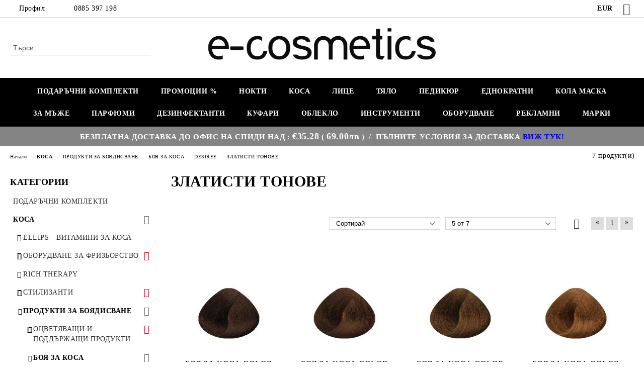

--- FILE ---
content_type: text/html; charset=utf-8
request_url: https://e-cosmetics.bg/category/861/zlatisti-tonove.html
body_size: 29997
content:
<!DOCTYPE html>
<html lang="bg">
<head>
	<meta http-equiv="Content-Type" content="text/html; charset=utf-8" />
<meta http-equiv="Content-Script-Type" content="text/javascript" />
<meta http-equiv="Content-Style-Type" content="text/css" />
<meta name="description" content="Професионална козметика за салони / козметици / маникюристи /фризьори / масажисти - онлайн магазин  Е-cosmetics.bg София" />
<meta name="keywords" content="професионална козметика, магазин за професионална козметика, козметика онлайн, магазин за козметика, " />

<link rel="icon" type="image/x-icon" href="/favicon.ico" />
<title>Професионална козметика онлайн магазин - София - Е-cosmetics.bg </title>
<link rel="canonical" href="https://e-cosmetics.bg/category/861/zlatisti-tonove.html" />

<link rel="stylesheet" type="text/css" href="/userfiles/css/css_112_3525.css" />
<script type="text/javascript" src="/userfiles/css/js_112_1483.js"></script>
<meta name="viewport" content="width=device-width, initial-scale=1" />
<link rel="alternate" type="application/rss+xml" title="Новини" href="/module.php?ModuleName=com.summercart.rss&amp;UILanguage=bg&amp;FeedType=News" />
<script type="text/javascript">
$(function(){
	$('.innerbox').colorbox({minWidth: 500, minHeight: 300, maxWidth: '90%', maxHeight: '96%'});
		var maxProducts = 7;
	var httpsDomain = 'https://e-cosmetics.bg/';
	var searchUrl = '/search.html';
	var seeMoreText = 'вижте още';
	
	SC.Util.initQuickSearch(httpsDomain, maxProducts, searchUrl, seeMoreText);
	});

SC.storeRoot = 'https://e-cosmetics.bg/';
SC.storeRootPath = '/';
SC.ML.PROVIDE_VALID_EMAIL = 'Трябва да предоставите валиден имейл адрес:';
SC.JSVersion = '';
</script>
<script type="text/javascript">
SC.Upsell = new function () {
	
	// Default settings
	let settings = {
		usePopup: true,
		languageCode: "bg",
		urlCart: "https://e-cosmetics.bg/cart.html"
	};

	this.setOptions = function (options)
	{
		settings = $.extend({}, settings, options);
	};
	
	this.init = function ()
	{
		console.log(settings);
		$('form[action] .js-button-add-to-cart').unbind('click').click(function (e) {
			if ($(this).parents('form:first').find('input[type="file"]').length > 0) {
				return;
			}
			
			const form = $(this).parents('form').get(0);
			if (!SC.Util.checkAddToCartOptions(form)) {
				e.preventDefault();
				return;
			}
			
			const elem = $(this).parents('form:first');
			elem.find('input[name="action"]:first').val('dmAddToCartAjaxAction');
			let postUrl = elem.attr('action');
			const postData = elem.serialize();
			elem.find('input[name="action"]:first').val('dmAddToCart');
			const productId = elem.find('input[name="ProductID"]:first').val();
			
			if (location.protocol !== 'https:') {
				// Fixes Chrome not sending session cookie on cross-scheme request
				postUrl = postUrl.replace('https://', 'http://');
			}
			
			$.ajax({
				type: 'POST',
				/* url: SC.storeRoot + settings.languageCode + '/cart.html', */
				url: SC.storeRoot + 'cart.html' + '?UILanguage=' + settings.languageCode,
				data: postData,
				dataType: 'json',
				xhrFields: {withCredentials: true},
				success: function (data) {
					const promisesArray = [];
					$(document).trigger('cart:add-to-cart', [promisesArray, postData, data]); /* Add to cart in product page */
					
					const sendProductParams = {
						id: $(form).find('input[name="ProductID"]').val(),
						quantity: $(form).find('input[name="Quantity"]').val(),
						productVariantId: $(form).find('input[name="ProductVariantID"]').val()
					};
					$(document).trigger('cart:add-to-cart-category', [promisesArray, sendProductParams, data]); /* Add to cart when in category listing */
					
					$.when.apply($, promisesArray).always(function() {
						SC.Upsell.handleResponse(data);
						
						if ($('#cart-page').length > 0) {
							SC.Cart.refreshCart();
							return;
						}
						
						if (SC.Upsell.hasError) {
							return;
						}
						
						$.get(SC.storeRoot + 'ajax/ajax_upsell_products.php?ProductID=' + sendProductParams.id + '&ProductVariantID=' + sendProductParams.productVariantId + '&UILanguage=' + settings.languageCode,
							function (data) {
								if (!data) {
									if (settings.usePopup) {
										location.href = settings.urlCart;
									}
									
									return;
								}
									
								if (settings.usePopup) {
									$.colorbox({
										width: '952px',
										maxWidth: '92%',
										className: 'cboxNoTitle c-popup-upsell',
										html: data,
									});
								} else {
									$('.js-mini-cart__upsell-popup').html(data);
								}
							},
							'html');
					});
				}
			});
			
			return false;
		});
	};
	
	this.handleResponse = function (data)
	{
		this.hasError = false;
		if (data['headerCart']) {
			$('.c-header__cart.js-header-cart').replaceWith(data['headerCart']);
			setTimeout(function(){$('.js-header-cart').trigger('click')}, 10);
		}
		if (data['headerCartMobile']) {
			$('.js-mobile-menu-item-cart').replaceWith(data['headerCartMobile']);
			setTimeout(function(){$('.js-mobile-menu-item-cart').trigger('click')}, 10);
		}
		if ((typeof(data['error']) != 'undefined') && data['error']) {
			alert(data['error']);
			this.hasError = true;
		}
		SC.Upsell.init();
	};
};

$(function () {
	if (SC.UpsellNotUsed) {
		return;
	}
	
	if (SC.UpsellDefaults !== undefined) {
		SC.Upsell.setOptions(SC.UpsellDefaults);
	}
	SC.Upsell.init();
});
</script>

		<script type="application/ld+json">
			{
				"@context": "https://schema.org",
				"@type": "BreadcrumbList",
				"itemListElement":
				[
					{
						"@type": "ListItem",
						"position": 1,
						"item":
						{
							"@id": "https://e-cosmetics.bg/",
							"name": "Начало"
						}
					},
					{
						"@type": "ListItem",
						"position": 2,
						"item":
						{
							"@id": "https://e-cosmetics.bg/category/667/kosa.html",
							"name": "КОСА "
						}
					},
					{
						"@type": "ListItem",
						"position": 3,
						"item":
						{
							"@id": "https://e-cosmetics.bg/category/279/produkti-za-boyadisvane.html",
							"name": "ПРОДУКТИ ЗА БОЯДИСВАНЕ"
						}
					},
					{
						"@type": "ListItem",
						"position": 4,
						"item":
						{
							"@id": "https://e-cosmetics.bg/category/280/boya-za-kosa.html",
							"name": "БОЯ ЗА КОСА"
						}
					},
					{
						"@type": "ListItem",
						"position": 5,
						"item":
						{
							"@id": "https://e-cosmetics.bg/category/282/desiree.html",
							"name": "DESIREE"
						}
					},
					{
						"@type": "ListItem",
						"position": 6,
						"item":
						{
							"@id": "https://e-cosmetics.bg/category/861/zlatisti-tonove.html",
							"name": "ЗЛАТИСТИ ТОНОВЕ"
						}
					}
				]
			}
		</script>





</head>

<body class="lang-bg dynamic-page dynamic-page-categories layout-237 layout-type-thin-wide products-per-row-4 " >


<div class="c-body-container js-body-container">
	<div class="c-body-container__sub">
		
		<header class="container c-header js-header-container">
						<div class="c-header__topline">
				<div class="c-header__topline-inner">
					<div class="c-header__profile js-header-login-section">
						<div class="c-header__profile-toggle-icon">Профил</div>
																								
												<div class="c-header__profile-dd">
							<a href="https://e-cosmetics.bg/login.html" class="c-header__profile_link c-header__profile-login">Вход</a>
							<a href="https://e-cosmetics.bg/register.html" class="c-header__profile_link c-header__profile-register">Регистрация</a>
						</div>
												
						<div class="c-header__phone-wrapper c-header__contacet-row">
							<a href="tel:0885 397 198" class="c-header__phone-number">0885 397 198</a>
						</div>
					</div>
					
					<div class="c-header__lang-currency-social">
												<div class="c-header__currency js-header-currency">
							<span class="c-header__currency-label">Валута</span>
							<div class="c_header__currency-selected">
								<span class="c-header__currency-code-wrapper"><span class="c_header__currency-selected-code">EUR</span></span>
							</div>
							<input type="hidden" name="CurrencyID" class="CurrencyID" id="js-selected-currencyid" value="2" />
							<ul id="currency-list" class="c-header__currency-list">
																<li class="c-header__currency-selector js-currency-selector selected" id="currencyId_2">EUR</li>
																<li class="c-header__currency-selector js-currency-selector " id="currencyId_6">BGN</li>
															</ul>
						</div>
												
												
						<div class="c-header__social-networks">
														<a class="c-header__social-icons social-network__fb" href="https://www.facebook.com/E-Cosmeticsbg-263326620438281" target="_blank" title="Facebook"></a>
																																																							</div>
					</div>
				</div>
			</div>
			
			<div class="c-header__standard">
				<div class="c-header__search js-header-search">
					<div class="c-header__search-advanced"><a class="c-header__search-advanced-link" href="/search.html?action=dmAdvancedSearch">Разширено търсене</a></div>
					<form action="/search.html" class="c-header_search_form js-header-search-form">
						<input type="text" class="c-header__search_input js-header-search-input" id="sbox" name="phrase" value="" placeholder="Търси..." />
						<span class="c-header__search-button"><input type="submit" value="Търси" class="c-header__search-button-submit" /></span>
					</form>
				</div>
				
				<h2 class="c-header__logo c-header__logo--is-image">
				<a class="c-header__logo-link" href="/">
					<img class="c-header__logo-image" src="/userfiles/logo/jpeg/store_logo_628061e1.jpg" alt="Е-КОЗМЕТИКС ЕООД" width="1200" height="229" />									</a>
								</h2>
				
				<div class="c-header__info">
										
										<div class="c-header__cart js-header-cart js-header-mini-cart-wrapper">
												<div class="c-header__cart-wrapper">
							<div class="c-header__cart--empty-icon"></div>
						</div>
												
											</div>
									</div>
			</div>
			
			<div class="c-header__mobile">
				<ul class="c-header__mobile-menu">
					<li class="c-header__mobile-menu-item mobile-menu-item-nav js-mobile-menu-toggle-nav">
						<span class="c-header__mobile-menu-icon"></span>
					</li>
					<li class="c-header__mobile-menu-item mobile-menu-item-search">
						<svg xmlns="http://www.w3.org/2000/svg" width="24.811" height="24.811" viewBox="0 0 21.811 21.811">
							<g id="search-outline" transform="translate(-63.25 -63.25)">
								<path id="Path_113" data-name="Path 113" d="M72.182,64a8.182,8.182,0,1,0,8.182,8.182A8.182,8.182,0,0,0,72.182,64Z" fill="none" stroke="#000" stroke-miterlimit="10" stroke-width="1.5"/>
								<path id="Path_114" data-name="Path 114" d="M338.29,338.29,344,344" transform="translate(-260.004 -260.004)" fill="none" stroke="#000" stroke-linecap="round" stroke-miterlimit="10" stroke-width="1.5"/>
							</g>
						</svg>
						<div class="c-header__search c-header__search--mobile">
							<form action="/search.html" class="c-header_search_form js-header-search-form">
								<input type="text" class="c-header__search_input c-header__search_input--mobile js-header-search-input" id="js-search-phrase" name="phrase" value="" placeholder="Търси..." />
								<span class="c-header__search-button"><input type="submit" value="Търси" class="c-header__search-button-submit" /></span>
							</form>
						</div>
					</li>
					<li class="c-header__standard-logo-section">
						<h2 class="c-header__logo c-header__logo--is-image">
						<a href="/" alt="Лого">
							<img class="c-header__logo-image" src="/userfiles/logo/jpeg/store_logo_628061e1.jpg" alt="Е-КОЗМЕТИКС ЕООД" width="1200" height="229" />													</a>
						</h2>
					</li>
					<li class="c-header__mobile-menu-item is-mobile-cart">
												
																		<div id="mobile-cart" class="mobile-menu-item-cart js-mobile-menu-item-cart">
							<svg xmlns="http://www.w3.org/2000/svg" width="31" height="30" viewBox="0 0 31 30">
								<g id="cart-41" transform="translate(1.5 0.5)">
									<circle id="Ellipse_37" data-name="Ellipse 37" cx="1.847" cy="1.847" r="1.847" transform="translate(9.451 24.148)" fill="#000812"/>
									<path id="Ellipse_37_-_Outline" data-name="Ellipse 37 - Outline" d="M1.847-.5A2.347,2.347,0,1,1-.5,1.847,2.35,2.35,0,0,1,1.847-.5Zm0,3.695A1.347,1.347,0,1,0,.5,1.847,1.349,1.349,0,0,0,1.847,3.195Z" transform="translate(9.451 24.148)"/>
									<circle id="Ellipse_38" data-name="Ellipse 38" cx="1.847" cy="1.847" r="1.847" transform="translate(20.166 24.148)" fill="#000812"/>
									<path id="Ellipse_38_-_Outline" data-name="Ellipse 38 - Outline" d="M1.847-.5A2.347,2.347,0,1,1-.5,1.847,2.35,2.35,0,0,1,1.847-.5Zm0,3.695A1.347,1.347,0,1,0,.5,1.847,1.349,1.349,0,0,0,1.847,3.195Z" transform="translate(20.166 24.148)"/>
									<path id="Path_88" data-name="Path 88" d="M22.352,21.855H10.732a3.527,3.527,0,0,1-3.357-3.112L4.066,2.843H.709a1,1,0,0,1,0-2h4.17a1,1,0,0,1,.979.8l.877,4.215H26.709a1,1,0,0,1,.986,1.167L25.714,18.714l0,.02A3.529,3.529,0,0,1,22.352,21.855Zm-15.2-14L9.334,18.344l0,.016c.138.723.577,1.5,1.394,1.5h11.62c.814,0,1.253-.766,1.393-1.486L25.525,7.854Z" transform="translate(0 0)"/>
									<rect id="Rectangle_179" data-name="Rectangle 179" width="31" height="30" transform="translate(-1.5 -0.5)" fill="none"/>
								</g>
							</svg>
						</div>
												
																	</li>
				</ul>
			</div>
			<div class="c-mobile-holder"></div>
		</header><!-- header container -->
<main>
<div class="o-column c-layout-top o-layout--horizontal c-layout-top__sticky sticky js-layout-top">
	<div class="c-layout-wrapper c-layout-top__sticky-wrapper">
		<div class="o-box c-box-main-menu js-main-menu-box">
	<div class="c-mobile__close js-mobile-close-menu"></div>
	<div class="c-mobile__phone js-mobile-phone-content"></div>
	<div class="c-mobile__nav">
		<div class="c-mobile__nav-item is-menu js-mobile-toggle-menu is-active"><span>Меню</span></div>
		<div class="c-mobile__nav-item is-profile js-mobile-toggle-profile"><span>Профил</span></div>
		<div class="c-mobile__nav-item is-int js-mobile-toggle-int"><i class="js-mobile-current-flag"></i><span>Език</span></div>
	</div>
	
	<div class="o-box-content c-box-main-menu__content">
		<ul class="c-box-main-menu__list">
						<li class=" c-box-main-menu__item js-box-main-menu__item">
				<a href="/category/1083/podarachni-komplekti.html" title="ПОДАРЪЧНИ КОМПЛЕКТИ" class="c-box-main-menu__item-link">
										ПОДАРЪЧНИ КОМПЛЕКТИ
					<span class="c-box-main-menu__mobile-control js-mobile-control"><span>+</span></span>
				</a>
							</li>
						<li class=" c-box-main-menu__item js-box-main-menu__item">
				<a href="/category/691/promotsii.html" title="ПРОМОЦИИ  %" class="c-box-main-menu__item-link">
										ПРОМОЦИИ  %
					<span class="c-box-main-menu__mobile-control js-mobile-control"><span>+</span></span>
				</a>
							</li>
						<li class="menu-item-dropdown-menu c-box-main-menu__item js-box-main-menu__item has-submenus">
				<a href="/category/317/nokti.html" title="НОКТИ" class="c-box-main-menu__item-link">
										НОКТИ
					<span class="c-box-main-menu__mobile-control js-mobile-control"><span>+</span></span>
				</a>
									<ul class="o-box-content c-box-dd-categories__subcategory-list js-box-dd-categories__subcategory-list">
			<li class="c-box-dd-categories__item js-box-dd-categories-item c-box-dd-categories__categoryid-318 has-submenus is-first   ">
			<a href="/category/318/aksesoari-za-manikyur.html" class="c-box-dd-categories__subcategory-item-link noProducts is-parent">
				<span>АКСЕСОАРИ ЗА МАНИКЮР </span><span class="c-box-main-menu__mobile-control js-mobile-control"><span>+</span></span>
			</a>
			<ul class="o-box-content c-box-dd-categories__subcategory-list js-box-dd-categories__subcategory-list">
			<li class="c-box-dd-categories__item js-box-dd-categories-item c-box-dd-categories__categoryid-642 has-submenus is-first   ">
			<a href="/category/642/pili-blokcheta-nakraynitsi.html" class="c-box-dd-categories__subcategory-item-link noProducts is-parent">
				<span>ПИЛИ,БЛОКЧЕТА,НАКРАЙНИЦИ</span><span class="c-box-main-menu__mobile-control js-mobile-control"><span>+</span></span>
			</a>
			<ul class="o-box-content c-box-dd-categories__subcategory-list js-box-dd-categories__subcategory-list">
			<li class="c-box-dd-categories__item js-box-dd-categories-item c-box-dd-categories__categoryid-716  is-first   ">
			<a href="/category/716/shlayf-shapki.html" class="c-box-dd-categories__subcategory-item-link noProducts ">
				<span>ШЛАЙФ ШАПКИ</span><span class="c-box-main-menu__mobile-control js-mobile-control"><span>+</span></span>
			</a>
			
		</li>
			<li class="c-box-dd-categories__item js-box-dd-categories-item c-box-dd-categories__categoryid-696     ">
			<a href="/category/696/nakraynitsi-i-nosachi.html" class="c-box-dd-categories__subcategory-item-link noProducts ">
				<span>НАКРАЙНИЦИ И НОСАЧИ</span><span class="c-box-main-menu__mobile-control js-mobile-control"><span>+</span></span>
			</a>
			
		</li>
			<li class="c-box-dd-categories__item js-box-dd-categories-item c-box-dd-categories__categoryid-643     ">
			<a href="/category/643/buferni-pili-i-blokcheta.html" class="c-box-dd-categories__subcategory-item-link noProducts ">
				<span>БУФЕРНИ ПИЛИ И БЛОКЧЕТА</span><span class="c-box-main-menu__mobile-control js-mobile-control"><span>+</span></span>
			</a>
			
		</li>
			<li class="c-box-dd-categories__item js-box-dd-categories-item c-box-dd-categories__categoryid-644     ">
			<a href="/category/644/pili-za-nokti.html" class="c-box-dd-categories__subcategory-item-link noProducts ">
				<span>ПИЛИ ЗА НОКТИ</span><span class="c-box-main-menu__mobile-control js-mobile-control"><span>+</span></span>
			</a>
			
		</li>
			<li class="c-box-dd-categories__item js-box-dd-categories-item c-box-dd-categories__categoryid-1032   is-last  ">
			<a href="/category/1032/abrazivi-i-osnovi.html" class="c-box-dd-categories__subcategory-item-link noProducts ">
				<span>АБРАЗИВИ И ОСНОВИ</span><span class="c-box-main-menu__mobile-control js-mobile-control"><span>+</span></span>
			</a>
			
		</li>
	</ul>
		</li>
			<li class="c-box-dd-categories__item js-box-dd-categories-item c-box-dd-categories__categoryid-340 has-submenus    ">
			<a href="/category/340/chetki.html" class="c-box-dd-categories__subcategory-item-link hasProducts is-parent">
				<span>ЧЕТКИ</span><span class="c-box-main-menu__mobile-control js-mobile-control"><span>+</span></span>
			</a>
			<ul class="o-box-content c-box-dd-categories__subcategory-list js-box-dd-categories__subcategory-list">
			<li class="c-box-dd-categories__item js-box-dd-categories-item c-box-dd-categories__categoryid-742  is-first   ">
			<a href="/category/742/chetki-za-akril.html" class="c-box-dd-categories__subcategory-item-link noProducts ">
				<span>ЧЕТКИ ЗА АКРИЛ</span><span class="c-box-main-menu__mobile-control js-mobile-control"><span>+</span></span>
			</a>
			
		</li>
			<li class="c-box-dd-categories__item js-box-dd-categories-item c-box-dd-categories__categoryid-344     ">
			<a href="/category/344/komplekti-chetki.html" class="c-box-dd-categories__subcategory-item-link noProducts ">
				<span>КОМПЛЕКТИ ЧЕТКИ </span><span class="c-box-main-menu__mobile-control js-mobile-control"><span>+</span></span>
			</a>
			
		</li>
			<li class="c-box-dd-categories__item js-box-dd-categories-item c-box-dd-categories__categoryid-324     ">
			<a href="/category/324/chetki-za-pochistvane-na-prah.html" class="c-box-dd-categories__subcategory-item-link noProducts ">
				<span>ЧЕТКИ ЗА ПОЧИСТВАНЕ НА ПРАХ</span><span class="c-box-main-menu__mobile-control js-mobile-control"><span>+</span></span>
			</a>
			
		</li>
			<li class="c-box-dd-categories__item js-box-dd-categories-item c-box-dd-categories__categoryid-343     ">
			<a href="/category/343/chetki-za-dekoratsia.html" class="c-box-dd-categories__subcategory-item-link noProducts ">
				<span>ЧЕТКИ ЗА ДЕКОРАЦИЯ</span><span class="c-box-main-menu__mobile-control js-mobile-control"><span>+</span></span>
			</a>
			
		</li>
			<li class="c-box-dd-categories__item js-box-dd-categories-item c-box-dd-categories__categoryid-341   is-last  ">
			<a href="/category/341/chetki-za-gel-i-akrigel.html" class="c-box-dd-categories__subcategory-item-link noProducts ">
				<span>ЧЕТКИ ЗА ГЕЛ И АКРИГЕЛ</span><span class="c-box-main-menu__mobile-control js-mobile-control"><span>+</span></span>
			</a>
			
		</li>
	</ul>
		</li>
			<li class="c-box-dd-categories__item js-box-dd-categories-item c-box-dd-categories__categoryid-319     ">
			<a href="/category/319/butilki-s-pompa.html" class="c-box-dd-categories__subcategory-item-link noProducts ">
				<span>БУТИЛКИ С ПОМПА</span><span class="c-box-main-menu__mobile-control js-mobile-control"><span>+</span></span>
			</a>
			
		</li>
			<li class="c-box-dd-categories__item js-box-dd-categories-item c-box-dd-categories__categoryid-323     ">
			<a href="/category/323/palitri-i-pokazateli.html" class="c-box-dd-categories__subcategory-item-link noProducts ">
				<span>ПАЛИТРИ И ПОКАЗАТЕЛИ</span><span class="c-box-main-menu__mobile-control js-mobile-control"><span>+</span></span>
			</a>
			
		</li>
			<li class="c-box-dd-categories__item js-box-dd-categories-item c-box-dd-categories__categoryid-320     ">
			<a href="/category/320/vazglavnichki-za-manikyur.html" class="c-box-dd-categories__subcategory-item-link noProducts ">
				<span>ВЪЗГЛАВНИЧКИ ЗА МАНИКЮР</span><span class="c-box-main-menu__mobile-control js-mobile-control"><span>+</span></span>
			</a>
			
		</li>
			<li class="c-box-dd-categories__item js-box-dd-categories-item c-box-dd-categories__categoryid-322     ">
			<a href="/category/322/kupichki-i-kutiyki.html" class="c-box-dd-categories__subcategory-item-link noProducts ">
				<span>КУПИЧКИ И КУТИЙКИ</span><span class="c-box-main-menu__mobile-control js-mobile-control"><span>+</span></span>
			</a>
			
		</li>
			<li class="c-box-dd-categories__item js-box-dd-categories-item c-box-dd-categories__categoryid-339     ">
			<a href="/category/339/formi-za-izgrazhdane.html" class="c-box-dd-categories__subcategory-item-link noProducts ">
				<span>ФОРМИ ЗА ИЗГРАЖДАНЕ</span><span class="c-box-main-menu__mobile-control js-mobile-control"><span>+</span></span>
			</a>
			
		</li>
			<li class="c-box-dd-categories__item js-box-dd-categories-item c-box-dd-categories__categoryid-717     ">
			<a href="/category/717/drugi.html" class="c-box-dd-categories__subcategory-item-link noProducts ">
				<span>ДРУГИ</span><span class="c-box-main-menu__mobile-control js-mobile-control"><span>+</span></span>
			</a>
			
		</li>
			<li class="c-box-dd-categories__item js-box-dd-categories-item c-box-dd-categories__categoryid-338   is-last  ">
			<a href="/category/338/udalzhiteli.html" class="c-box-dd-categories__subcategory-item-link noProducts ">
				<span>УДЪЛЖИТЕЛИ</span><span class="c-box-main-menu__mobile-control js-mobile-control"><span>+</span></span>
			</a>
			
		</li>
	</ul>
		</li>
			<li class="c-box-dd-categories__item js-box-dd-categories-item c-box-dd-categories__categoryid-693 has-submenus    ">
			<a href="/category/693/dekoratsii-za-nokti.html" class="c-box-dd-categories__subcategory-item-link noProducts is-parent">
				<span>ДЕКОРАЦИИ ЗА НОКТИ</span><span class="c-box-main-menu__mobile-control js-mobile-control"><span>+</span></span>
			</a>
			<ul class="o-box-content c-box-dd-categories__subcategory-list js-box-dd-categories__subcategory-list">
			<li class="c-box-dd-categories__item js-box-dd-categories-item c-box-dd-categories__categoryid-708 has-submenus is-first   ">
			<a href="/category/708/kamacheta.html" class="c-box-dd-categories__subcategory-item-link hasProducts is-parent">
				<span>КАМЪЧЕТА</span><span class="c-box-main-menu__mobile-control js-mobile-control"><span>+</span></span>
			</a>
			<ul class="o-box-content c-box-dd-categories__subcategory-list js-box-dd-categories__subcategory-list">
			<li class="c-box-dd-categories__item js-box-dd-categories-item c-box-dd-categories__categoryid-709  is-first   ">
			<a href="/category/709/a-la-swarovski.html" class="c-box-dd-categories__subcategory-item-link noProducts ">
				<span>A`LA SWAROVSKI </span><span class="c-box-main-menu__mobile-control js-mobile-control"><span>+</span></span>
			</a>
			
		</li>
			<li class="c-box-dd-categories__item js-box-dd-categories-item c-box-dd-categories__categoryid-710   is-last  ">
			<a href="/category/710/swarovski.html" class="c-box-dd-categories__subcategory-item-link noProducts ">
				<span>SWAROVSKI </span><span class="c-box-main-menu__mobile-control js-mobile-control"><span>+</span></span>
			</a>
			
		</li>
	</ul>
		</li>
			<li class="c-box-dd-categories__item js-box-dd-categories-item c-box-dd-categories__categoryid-1075   is-last  ">
			<a href="/category/1075/drugi.html" class="c-box-dd-categories__subcategory-item-link noProducts ">
				<span>ДРУГИ</span><span class="c-box-main-menu__mobile-control js-mobile-control"><span>+</span></span>
			</a>
			
		</li>
	</ul>
		</li>
			<li class="c-box-dd-categories__item js-box-dd-categories-item c-box-dd-categories__categoryid-345 has-submenus   is-open ">
			<a href="/category/345/gel-lak.html" class="c-box-dd-categories__subcategory-item-link hasProducts is-parent">
				<span>ГЕЛ ЛАК</span><span class="c-box-main-menu__mobile-control js-mobile-control"><span>+</span></span>
			</a>
			<ul class="o-box-content c-box-dd-categories__subcategory-list js-box-dd-categories__subcategory-list">
			<li class="c-box-dd-categories__item js-box-dd-categories-item c-box-dd-categories__categoryid-1081  is-first   ">
			<a href="/category/1081/duogel.html" class="c-box-dd-categories__subcategory-item-link noProducts ">
				<span>DUOGEL</span><span class="c-box-main-menu__mobile-control js-mobile-control"><span>+</span></span>
			</a>
			
		</li>
			<li class="c-box-dd-categories__item js-box-dd-categories-item c-box-dd-categories__categoryid-347     ">
			<a href="/category/347/ntn-premium-led.html" class="c-box-dd-categories__subcategory-item-link noProducts ">
				<span> NTN PREMIUM LED</span><span class="c-box-main-menu__mobile-control js-mobile-control"><span>+</span></span>
			</a>
			
		</li>
			<li class="c-box-dd-categories__item js-box-dd-categories-item c-box-dd-categories__categoryid-1056     is-current">
			<a href="/category/1056/bazi.html" class="c-box-dd-categories__subcategory-item-link noProducts ">
				<span>БАЗИ</span><span class="c-box-main-menu__mobile-control js-mobile-control"><span>+</span></span>
			</a>
			
		</li>
			<li class="c-box-dd-categories__item js-box-dd-categories-item c-box-dd-categories__categoryid-1057     ">
			<a href="/category/1057/topove.html" class="c-box-dd-categories__subcategory-item-link noProducts ">
				<span>ТОПОВЕ</span><span class="c-box-main-menu__mobile-control js-mobile-control"><span>+</span></span>
			</a>
			
		</li>
			<li class="c-box-dd-categories__item js-box-dd-categories-item c-box-dd-categories__categoryid-1060     ">
			<a href="/category/1060/beli-i-cherni.html" class="c-box-dd-categories__subcategory-item-link noProducts ">
				<span>БЕЛИ И ЧЕРНИ</span><span class="c-box-main-menu__mobile-control js-mobile-control"><span>+</span></span>
			</a>
			
		</li>
			<li class="c-box-dd-categories__item js-box-dd-categories-item c-box-dd-categories__categoryid-1062     ">
			<a href="/category/1062/zeleni.html" class="c-box-dd-categories__subcategory-item-link noProducts ">
				<span>ЗЕЛЕНИ</span><span class="c-box-main-menu__mobile-control js-mobile-control"><span>+</span></span>
			</a>
			
		</li>
			<li class="c-box-dd-categories__item js-box-dd-categories-item c-box-dd-categories__categoryid-1063     ">
			<a href="/category/1063/sini.html" class="c-box-dd-categories__subcategory-item-link noProducts ">
				<span>СИНИ</span><span class="c-box-main-menu__mobile-control js-mobile-control"><span>+</span></span>
			</a>
			
		</li>
			<li class="c-box-dd-categories__item js-box-dd-categories-item c-box-dd-categories__categoryid-1064     ">
			<a href="/category/1064/lilavi.html" class="c-box-dd-categories__subcategory-item-link noProducts ">
				<span>ЛИЛАВИ</span><span class="c-box-main-menu__mobile-control js-mobile-control"><span>+</span></span>
			</a>
			
		</li>
			<li class="c-box-dd-categories__item js-box-dd-categories-item c-box-dd-categories__categoryid-1066     ">
			<a href="/category/1066/sivi.html" class="c-box-dd-categories__subcategory-item-link noProducts ">
				<span>СИВИ</span><span class="c-box-main-menu__mobile-control js-mobile-control"><span>+</span></span>
			</a>
			
		</li>
			<li class="c-box-dd-categories__item js-box-dd-categories-item c-box-dd-categories__categoryid-1065     ">
			<a href="/category/1065/oranzhevi-i-koral.html" class="c-box-dd-categories__subcategory-item-link noProducts ">
				<span>ОРАНЖЕВИ И КОРАЛ</span><span class="c-box-main-menu__mobile-control js-mobile-control"><span>+</span></span>
			</a>
			
		</li>
			<li class="c-box-dd-categories__item js-box-dd-categories-item c-box-dd-categories__categoryid-1059     ">
			<a href="/category/1059/cherveni.html" class="c-box-dd-categories__subcategory-item-link noProducts ">
				<span>ЧЕРВЕНИ</span><span class="c-box-main-menu__mobile-control js-mobile-control"><span>+</span></span>
			</a>
			
		</li>
			<li class="c-box-dd-categories__item js-box-dd-categories-item c-box-dd-categories__categoryid-1069     ">
			<a href="/category/1069/tyurkoaz.html" class="c-box-dd-categories__subcategory-item-link noProducts ">
				<span>ТЮРКОАЗ</span><span class="c-box-main-menu__mobile-control js-mobile-control"><span>+</span></span>
			</a>
			
		</li>
			<li class="c-box-dd-categories__item js-box-dd-categories-item c-box-dd-categories__categoryid-1070     ">
			<a href="/category/1070/neonovi.html" class="c-box-dd-categories__subcategory-item-link noProducts ">
				<span>НЕОНОВИ</span><span class="c-box-main-menu__mobile-control js-mobile-control"><span>+</span></span>
			</a>
			
		</li>
			<li class="c-box-dd-categories__item js-box-dd-categories-item c-box-dd-categories__categoryid-1072     ">
			<a href="/category/1072/rozovi.html" class="c-box-dd-categories__subcategory-item-link noProducts ">
				<span>РОЗОВИ</span><span class="c-box-main-menu__mobile-control js-mobile-control"><span>+</span></span>
			</a>
			
		</li>
			<li class="c-box-dd-categories__item js-box-dd-categories-item c-box-dd-categories__categoryid-1073     ">
			<a href="/category/1073/koteshko-oko.html" class="c-box-dd-categories__subcategory-item-link noProducts ">
				<span>КОТЕШКО ОКО</span><span class="c-box-main-menu__mobile-control js-mobile-control"><span>+</span></span>
			</a>
			
		</li>
			<li class="c-box-dd-categories__item js-box-dd-categories-item c-box-dd-categories__categoryid-1074     ">
			<a href="/category/1074/zhalti.html" class="c-box-dd-categories__subcategory-item-link noProducts ">
				<span>ЖЪЛТИ</span><span class="c-box-main-menu__mobile-control js-mobile-control"><span>+</span></span>
			</a>
			
		</li>
			<li class="c-box-dd-categories__item js-box-dd-categories-item c-box-dd-categories__categoryid-1076     ">
			<a href="/category/1076/teleni-i-kafyavi.html" class="c-box-dd-categories__subcategory-item-link noProducts ">
				<span>ТЕЛЕНИ И КАФЯВИ</span><span class="c-box-main-menu__mobile-control js-mobile-control"><span>+</span></span>
			</a>
			
		</li>
			<li class="c-box-dd-categories__item js-box-dd-categories-item c-box-dd-categories__categoryid-1067     ">
			<a href="/category/1067/tsvyat-s-brokat.html" class="c-box-dd-categories__subcategory-item-link noProducts ">
				<span>ЦВЯТ С БРОКАТ</span><span class="c-box-main-menu__mobile-control js-mobile-control"><span>+</span></span>
			</a>
			
		</li>
			<li class="c-box-dd-categories__item js-box-dd-categories-item c-box-dd-categories__categoryid-1068     ">
			<a href="/category/1068/brokateni.html" class="c-box-dd-categories__subcategory-item-link noProducts ">
				<span>БРОКАТЕНИ</span><span class="c-box-main-menu__mobile-control js-mobile-control"><span>+</span></span>
			</a>
			
		</li>
			<li class="c-box-dd-categories__item js-box-dd-categories-item c-box-dd-categories__categoryid-1061   is-last  ">
			<a href="/category/1061/za-frenski.html" class="c-box-dd-categories__subcategory-item-link noProducts ">
				<span>ЗА ФРЕНСКИ</span><span class="c-box-main-menu__mobile-control js-mobile-control"><span>+</span></span>
			</a>
			
		</li>
	</ul>
		</li>
			<li class="c-box-dd-categories__item js-box-dd-categories-item c-box-dd-categories__categoryid-620 has-submenus    ">
			<a href="/category/620/lak-za-nokti.html" class="c-box-dd-categories__subcategory-item-link noProducts is-parent">
				<span>ЛАК ЗА НОКТИ</span><span class="c-box-main-menu__mobile-control js-mobile-control"><span>+</span></span>
			</a>
			<ul class="o-box-content c-box-dd-categories__subcategory-list js-box-dd-categories__subcategory-list">
			<li class="c-box-dd-categories__item js-box-dd-categories-item c-box-dd-categories__categoryid-622  is-first   ">
			<a href="/category/622/lak-za-pechati.html" class="c-box-dd-categories__subcategory-item-link noProducts ">
				<span>ЛАК ЗА ПЕЧАТИ </span><span class="c-box-main-menu__mobile-control js-mobile-control"><span>+</span></span>
			</a>
			
		</li>
			<li class="c-box-dd-categories__item js-box-dd-categories-item c-box-dd-categories__categoryid-621   is-last  ">
			<a href="/category/621/zazdravitel-baza-top-lak.html" class="c-box-dd-categories__subcategory-item-link noProducts ">
				<span>ЗАЗДРАВИТЕЛ,БАЗА ,ТОП ЛАК</span><span class="c-box-main-menu__mobile-control js-mobile-control"><span>+</span></span>
			</a>
			
		</li>
	</ul>
		</li>
			<li class="c-box-dd-categories__item js-box-dd-categories-item c-box-dd-categories__categoryid-473 has-submenus    ">
			<a href="/category/473/gel-za-dekoratsia.html" class="c-box-dd-categories__subcategory-item-link noProducts is-parent">
				<span>ГЕЛ ЗА ДЕКОРАЦИЯ</span><span class="c-box-main-menu__mobile-control js-mobile-control"><span>+</span></span>
			</a>
			<ul class="o-box-content c-box-dd-categories__subcategory-list js-box-dd-categories__subcategory-list">
			<li class="c-box-dd-categories__item js-box-dd-categories-item c-box-dd-categories__categoryid-630  is-first   ">
			<a href="/category/630/spider-gel.html" class="c-box-dd-categories__subcategory-item-link noProducts ">
				<span>SPIDER GEL</span><span class="c-box-main-menu__mobile-control js-mobile-control"><span>+</span></span>
			</a>
			
		</li>
			<li class="c-box-dd-categories__item js-box-dd-categories-item c-box-dd-categories__categoryid-629   is-last  ">
			<a href="/category/629/tsveten-gel.html" class="c-box-dd-categories__subcategory-item-link noProducts ">
				<span>ЦВЕТЕН ГЕЛ </span><span class="c-box-main-menu__mobile-control js-mobile-control"><span>+</span></span>
			</a>
			
		</li>
	</ul>
		</li>
			<li class="c-box-dd-categories__item js-box-dd-categories-item c-box-dd-categories__categoryid-360 has-submenus    ">
			<a href="/category/360/elektrouredi-za-manikyur-i-pedikyur.html" class="c-box-dd-categories__subcategory-item-link noProducts is-parent">
				<span>ЕЛЕКТРОУРЕДИ ЗА МАНИКЮР И ПЕДИКЮР</span><span class="c-box-main-menu__mobile-control js-mobile-control"><span>+</span></span>
			</a>
			<ul class="o-box-content c-box-dd-categories__subcategory-list js-box-dd-categories__subcategory-list">
			<li class="c-box-dd-categories__item js-box-dd-categories-item c-box-dd-categories__categoryid-362  is-first   ">
			<a href="/category/362/nastolni-lampi.html" class="c-box-dd-categories__subcategory-item-link noProducts ">
				<span>НАСТОЛНИ ЛАМПИ</span><span class="c-box-main-menu__mobile-control js-mobile-control"><span>+</span></span>
			</a>
			
		</li>
			<li class="c-box-dd-categories__item js-box-dd-categories-item c-box-dd-categories__categoryid-363     ">
			<a href="/category/363/prahouloviteli.html" class="c-box-dd-categories__subcategory-item-link noProducts ">
				<span>ПРАХОУЛОВИТЕЛИ</span><span class="c-box-main-menu__mobile-control js-mobile-control"><span>+</span></span>
			</a>
			
		</li>
			<li class="c-box-dd-categories__item js-box-dd-categories-item c-box-dd-categories__categoryid-364     ">
			<a href="/category/364/sterilizatori.html" class="c-box-dd-categories__subcategory-item-link noProducts ">
				<span>СТЕРИЛИЗАТОРИ</span><span class="c-box-main-menu__mobile-control js-mobile-control"><span>+</span></span>
			</a>
			
		</li>
			<li class="c-box-dd-categories__item js-box-dd-categories-item c-box-dd-categories__categoryid-690     ">
			<a href="/category/690/uv-led-lampi-za-manikyur-i-pedikyur.html" class="c-box-dd-categories__subcategory-item-link noProducts ">
				<span>UV/LED ЛАМПИ ЗА МАНИКЮР И ПЕДИКЮР</span><span class="c-box-main-menu__mobile-control js-mobile-control"><span>+</span></span>
			</a>
			
		</li>
			<li class="c-box-dd-categories__item js-box-dd-categories-item c-box-dd-categories__categoryid-751     ">
			<a href="/category/751/drugi.html" class="c-box-dd-categories__subcategory-item-link hasProducts ">
				<span>ДРУГИ</span><span class="c-box-main-menu__mobile-control js-mobile-control"><span>+</span></span>
			</a>
			
		</li>
			<li class="c-box-dd-categories__item js-box-dd-categories-item c-box-dd-categories__categoryid-756   is-last  ">
			<a href="/category/756/elektricheski-pili.html" class="c-box-dd-categories__subcategory-item-link noProducts ">
				<span>ЕЛЕКТРИЧЕСКИ ПИЛИ</span><span class="c-box-main-menu__mobile-control js-mobile-control"><span>+</span></span>
			</a>
			
		</li>
	</ul>
		</li>
			<li class="c-box-dd-categories__item js-box-dd-categories-item c-box-dd-categories__categoryid-540 has-submenus    ">
			<a href="/category/540/technosti-i-preparati-za-manikyur-i-pedikyur.html" class="c-box-dd-categories__subcategory-item-link noProducts is-parent">
				<span>ТЕЧНОСТИ И ПРЕПАРАТИ ЗА МАНИКЮР И ПЕДИКЮР</span><span class="c-box-main-menu__mobile-control js-mobile-control"><span>+</span></span>
			</a>
			<ul class="o-box-content c-box-dd-categories__subcategory-list js-box-dd-categories__subcategory-list">
			<li class="c-box-dd-categories__item js-box-dd-categories-item c-box-dd-categories__categoryid-1047  is-first   ">
			<a href="/category/1047/olio-za-kozhichki.html" class="c-box-dd-categories__subcategory-item-link noProducts ">
				<span>ОЛИО ЗА КОЖИЧКИ</span><span class="c-box-main-menu__mobile-control js-mobile-control"><span>+</span></span>
			</a>
			
		</li>
			<li class="c-box-dd-categories__item js-box-dd-categories-item c-box-dd-categories__categoryid-1077   is-last  ">
			<a href="/category/1077/drugi.html" class="c-box-dd-categories__subcategory-item-link noProducts ">
				<span>ДРУГИ</span><span class="c-box-main-menu__mobile-control js-mobile-control"><span>+</span></span>
			</a>
			
		</li>
	</ul>
		</li>
			<li class="c-box-dd-categories__item js-box-dd-categories-item c-box-dd-categories__categoryid-472     ">
			<a href="/category/472/gel-za-izgrazhdane.html" class="c-box-dd-categories__subcategory-item-link noProducts ">
				<span>ГЕЛ ЗА ИЗГРАЖДАНЕ</span><span class="c-box-main-menu__mobile-control js-mobile-control"><span>+</span></span>
			</a>
			
		</li>
			<li class="c-box-dd-categories__item js-box-dd-categories-item c-box-dd-categories__categoryid-618     ">
			<a href="/category/618/akrigel.html" class="c-box-dd-categories__subcategory-item-link noProducts ">
				<span>АКРИГЕЛ</span><span class="c-box-main-menu__mobile-control js-mobile-control"><span>+</span></span>
			</a>
			
		</li>
			<li class="c-box-dd-categories__item js-box-dd-categories-item c-box-dd-categories__categoryid-689     ">
			<a href="/category/689/startovi-komplekti.html" class="c-box-dd-categories__subcategory-item-link noProducts ">
				<span>СТАРТОВИ КОМПЛЕКТИ</span><span class="c-box-main-menu__mobile-control js-mobile-control"><span>+</span></span>
			</a>
			
		</li>
			<li class="c-box-dd-categories__item js-box-dd-categories-item c-box-dd-categories__categoryid-711 has-submenus  is-last  ">
			<a href="/category/711/akril.html" class="c-box-dd-categories__subcategory-item-link noProducts is-parent">
				<span>АКРИЛ</span><span class="c-box-main-menu__mobile-control js-mobile-control"><span>+</span></span>
			</a>
			<ul class="o-box-content c-box-dd-categories__subcategory-list js-box-dd-categories__subcategory-list">
			<li class="c-box-dd-categories__item js-box-dd-categories-item c-box-dd-categories__categoryid-712  is-first is-last  ">
			<a href="/category/712/tsveten-akril.html" class="c-box-dd-categories__subcategory-item-link noProducts ">
				<span>ЦВЕТЕН АКРИЛ</span><span class="c-box-main-menu__mobile-control js-mobile-control"><span>+</span></span>
			</a>
			
		</li>
	</ul>
		</li>
	</ul>
							</li>
						<li class="menu-item-dropdown-menu c-box-main-menu__item js-box-main-menu__item has-submenus">
				<a href="/category/667/kosa.html" title="КОСА" class="c-box-main-menu__item-link">
										КОСА
					<span class="c-box-main-menu__mobile-control js-mobile-control"><span>+</span></span>
				</a>
									<ul class="o-box-content c-box-dd-categories__subcategory-list js-box-dd-categories__subcategory-list">
			<li class="c-box-dd-categories__item js-box-dd-categories-item c-box-dd-categories__categoryid-1021  is-first   ">
			<a href="/category/1021/ellips-vitamini-za-kosa.html" class="c-box-dd-categories__subcategory-item-link noProducts ">
				<span>ELLIPS - ВИТАМИНИ ЗА КОСА</span><span class="c-box-main-menu__mobile-control js-mobile-control"><span>+</span></span>
			</a>
			
		</li>
			<li class="c-box-dd-categories__item js-box-dd-categories-item c-box-dd-categories__categoryid-827 has-submenus    ">
			<a href="/category/827/oborudvane-za-frizyorstvo.html" class="c-box-dd-categories__subcategory-item-link noProducts is-parent">
				<span>ОБОРУДВАНЕ ЗА ФРИЗЬОРСТВО</span><span class="c-box-main-menu__mobile-control js-mobile-control"><span>+</span></span>
			</a>
			<ul class="o-box-content c-box-dd-categories__subcategory-list js-box-dd-categories__subcategory-list">
			<li class="c-box-dd-categories__item js-box-dd-categories-item c-box-dd-categories__categoryid-832  is-first   ">
			<a href="/category/832/frizyorski-kolichki.html" class="c-box-dd-categories__subcategory-item-link noProducts ">
				<span>ФРИЗЬОРСКИ КОЛИЧКИ</span><span class="c-box-main-menu__mobile-control js-mobile-control"><span>+</span></span>
			</a>
			
		</li>
			<li class="c-box-dd-categories__item js-box-dd-categories-item c-box-dd-categories__categoryid-1042     ">
			<a href="/category/1042/mashinki-i-trimeri.html" class="c-box-dd-categories__subcategory-item-link noProducts ">
				<span>МАШИНКИ И ТРИМЕРИ</span><span class="c-box-main-menu__mobile-control js-mobile-control"><span>+</span></span>
			</a>
			
		</li>
			<li class="c-box-dd-categories__item js-box-dd-categories-item c-box-dd-categories__categoryid-1043     ">
			<a href="/category/1043/presi-i-mashi.html" class="c-box-dd-categories__subcategory-item-link noProducts ">
				<span>ПРЕСИ И МАШИ</span><span class="c-box-main-menu__mobile-control js-mobile-control"><span>+</span></span>
			</a>
			
		</li>
			<li class="c-box-dd-categories__item js-box-dd-categories-item c-box-dd-categories__categoryid-1044     ">
			<a href="/category/1044/seshoari.html" class="c-box-dd-categories__subcategory-item-link noProducts ">
				<span>СЕШОАРИ</span><span class="c-box-main-menu__mobile-control js-mobile-control"><span>+</span></span>
			</a>
			
		</li>
			<li class="c-box-dd-categories__item js-box-dd-categories-item c-box-dd-categories__categoryid-1046   is-last  ">
			<a href="/category/1046/stoyki.html" class="c-box-dd-categories__subcategory-item-link noProducts ">
				<span>СТОЙКИ</span><span class="c-box-main-menu__mobile-control js-mobile-control"><span>+</span></span>
			</a>
			
		</li>
	</ul>
		</li>
			<li class="c-box-dd-categories__item js-box-dd-categories-item c-box-dd-categories__categoryid-1009     ">
			<a href="/category/1009/rich-therapy.html" class="c-box-dd-categories__subcategory-item-link noProducts ">
				<span>RICH THERAPY</span><span class="c-box-main-menu__mobile-control js-mobile-control"><span>+</span></span>
			</a>
			
		</li>
			<li class="c-box-dd-categories__item js-box-dd-categories-item c-box-dd-categories__categoryid-278 has-submenus    ">
			<a href="/category/278/stilizanti.html" class="c-box-dd-categories__subcategory-item-link noProducts is-parent">
				<span>СТИЛИЗАНТИ</span><span class="c-box-main-menu__mobile-control js-mobile-control"><span>+</span></span>
			</a>
			<ul class="o-box-content c-box-dd-categories__subcategory-list js-box-dd-categories__subcategory-list">
			<li class="c-box-dd-categories__item js-box-dd-categories-item c-box-dd-categories__categoryid-429  is-first   ">
			<a href="/category/429/produkti-za-kadrava-kosa.html" class="c-box-dd-categories__subcategory-item-link noProducts ">
				<span>ПРОДУКТИ ЗА КЪДРАВА КОСА</span><span class="c-box-main-menu__mobile-control js-mobile-control"><span>+</span></span>
			</a>
			
		</li>
			<li class="c-box-dd-categories__item js-box-dd-categories-item c-box-dd-categories__categoryid-426     ">
			<a href="/category/426/lak-za-kosa.html" class="c-box-dd-categories__subcategory-item-link noProducts ">
				<span>ЛАК ЗА КОСА</span><span class="c-box-main-menu__mobile-control js-mobile-control"><span>+</span></span>
			</a>
			
		</li>
			<li class="c-box-dd-categories__item js-box-dd-categories-item c-box-dd-categories__categoryid-427     ">
			<a href="/category/427/pyana-za-kosa.html" class="c-box-dd-categories__subcategory-item-link noProducts ">
				<span>ПЯНА ЗА КОСА</span><span class="c-box-main-menu__mobile-control js-mobile-control"><span>+</span></span>
			</a>
			
		</li>
			<li class="c-box-dd-categories__item js-box-dd-categories-item c-box-dd-categories__categoryid-428     ">
			<a href="/category/428/produkti-za-termichna-obrabotka.html" class="c-box-dd-categories__subcategory-item-link noProducts ">
				<span>ПРОДУКТИ ЗА ТЕРМИЧНА ОБРАБОТКА</span><span class="c-box-main-menu__mobile-control js-mobile-control"><span>+</span></span>
			</a>
			
		</li>
			<li class="c-box-dd-categories__item js-box-dd-categories-item c-box-dd-categories__categoryid-433   is-last  ">
			<a href="/category/433/drugi-stilizanti.html" class="c-box-dd-categories__subcategory-item-link noProducts ">
				<span>ДРУГИ СТИЛИЗАНТИ</span><span class="c-box-main-menu__mobile-control js-mobile-control"><span>+</span></span>
			</a>
			
		</li>
	</ul>
		</li>
			<li class="c-box-dd-categories__item js-box-dd-categories-item c-box-dd-categories__categoryid-279 has-submenus    ">
			<a href="/category/279/produkti-za-boyadisvane.html" class="c-box-dd-categories__subcategory-item-link hasProducts is-parent">
				<span>ПРОДУКТИ ЗА БОЯДИСВАНЕ</span><span class="c-box-main-menu__mobile-control js-mobile-control"><span>+</span></span>
			</a>
			<ul class="o-box-content c-box-dd-categories__subcategory-list js-box-dd-categories__subcategory-list">
			<li class="c-box-dd-categories__item js-box-dd-categories-item c-box-dd-categories__categoryid-430 has-submenus is-first   ">
			<a href="/category/430/otsvetyavashti-i-poddarzhashti-produkti.html" class="c-box-dd-categories__subcategory-item-link noProducts is-parent">
				<span>ОЦВЕТЯВАЩИ И ПОДДЪРЖАЩИ ПРОДУКТИ</span><span class="c-box-main-menu__mobile-control js-mobile-control"><span>+</span></span>
			</a>
			<ul class="o-box-content c-box-dd-categories__subcategory-list js-box-dd-categories__subcategory-list">
			<li class="c-box-dd-categories__item js-box-dd-categories-item c-box-dd-categories__categoryid-464  is-first   ">
			<a href="/category/464/otsvetyavashti-spreyove.html" class="c-box-dd-categories__subcategory-item-link noProducts ">
				<span>ОЦВЕТЯВАЩИ СПРЕЙОВЕ</span><span class="c-box-main-menu__mobile-control js-mobile-control"><span>+</span></span>
			</a>
			
		</li>
			<li class="c-box-dd-categories__item js-box-dd-categories-item c-box-dd-categories__categoryid-462     ">
			<a href="/category/462/otsvetyavashti-balsami-i-maski.html" class="c-box-dd-categories__subcategory-item-link noProducts ">
				<span>ОЦВЕТЯВАЩИ БАЛСАМИ И МАСКИ</span><span class="c-box-main-menu__mobile-control js-mobile-control"><span>+</span></span>
			</a>
			
		</li>
			<li class="c-box-dd-categories__item js-box-dd-categories-item c-box-dd-categories__categoryid-431     ">
			<a href="/category/431/otsvetyavashti-shampoani.html" class="c-box-dd-categories__subcategory-item-link noProducts ">
				<span>ОЦВЕТЯВАЩИ ШАМПОАНИ</span><span class="c-box-main-menu__mobile-control js-mobile-control"><span>+</span></span>
			</a>
			
		</li>
			<li class="c-box-dd-categories__item js-box-dd-categories-item c-box-dd-categories__categoryid-896   is-last  ">
			<a href="/category/896/korektori-i-mikstonove.html" class="c-box-dd-categories__subcategory-item-link noProducts ">
				<span>КОРЕКТОРИ И МИКСТОНОВЕ</span><span class="c-box-main-menu__mobile-control js-mobile-control"><span>+</span></span>
			</a>
			
		</li>
	</ul>
		</li>
			<li class="c-box-dd-categories__item js-box-dd-categories-item c-box-dd-categories__categoryid-280 has-submenus    ">
			<a href="/category/280/boya-za-kosa.html" class="c-box-dd-categories__subcategory-item-link hasProducts is-parent">
				<span>БОЯ ЗА КОСА</span><span class="c-box-main-menu__mobile-control js-mobile-control"><span>+</span></span>
			</a>
			<ul class="o-box-content c-box-dd-categories__subcategory-list js-box-dd-categories__subcategory-list">
			<li class="c-box-dd-categories__item js-box-dd-categories-item c-box-dd-categories__categoryid-447  is-first   ">
			<a href="/category/447/naturia-organic-bez-amonyak.html" class="c-box-dd-categories__subcategory-item-link noProducts ">
				<span>NATURIA ORGANIC-БЕЗ АМОНЯК</span><span class="c-box-main-menu__mobile-control js-mobile-control"><span>+</span></span>
			</a>
			
		</li>
			<li class="c-box-dd-categories__item js-box-dd-categories-item c-box-dd-categories__categoryid-446     ">
			<a href="/category/446/naturia-color.html" class="c-box-dd-categories__subcategory-item-link noProducts ">
				<span>NATURIA COLOR</span><span class="c-box-main-menu__mobile-control js-mobile-control"><span>+</span></span>
			</a>
			
		</li>
			<li class="c-box-dd-categories__item js-box-dd-categories-item c-box-dd-categories__categoryid-282 has-submenus    ">
			<a href="/category/282/desiree.html" class="c-box-dd-categories__subcategory-item-link hasProducts is-parent">
				<span>DESIREE</span><span class="c-box-main-menu__mobile-control js-mobile-control"><span>+</span></span>
			</a>
			<ul class="o-box-content c-box-dd-categories__subcategory-list js-box-dd-categories__subcategory-list">
			<li class="c-box-dd-categories__item js-box-dd-categories-item c-box-dd-categories__categoryid-842  is-first   ">
			<a href="/category/842/metalik-tonove.html" class="c-box-dd-categories__subcategory-item-link noProducts ">
				<span>МЕТАЛИК ТОНОВЕ</span><span class="c-box-main-menu__mobile-control js-mobile-control"><span>+</span></span>
			</a>
			
		</li>
			<li class="c-box-dd-categories__item js-box-dd-categories-item c-box-dd-categories__categoryid-843     ">
			<a href="/category/843/moka-tonove.html" class="c-box-dd-categories__subcategory-item-link noProducts ">
				<span>МОКА ТОНОВЕ</span><span class="c-box-main-menu__mobile-control js-mobile-control"><span>+</span></span>
			</a>
			
		</li>
			<li class="c-box-dd-categories__item js-box-dd-categories-item c-box-dd-categories__categoryid-856     ">
			<a href="/category/856/lavandulovi-tonove.html" class="c-box-dd-categories__subcategory-item-link noProducts ">
				<span>ЛАВАНДУЛОВИ ТОНОВЕ</span><span class="c-box-main-menu__mobile-control js-mobile-control"><span>+</span></span>
			</a>
			
		</li>
			<li class="c-box-dd-categories__item js-box-dd-categories-item c-box-dd-categories__categoryid-857     ">
			<a href="/category/857/cherveni-tonove.html" class="c-box-dd-categories__subcategory-item-link noProducts ">
				<span>ЧЕРВЕНИ ТОНОВЕ</span><span class="c-box-main-menu__mobile-control js-mobile-control"><span>+</span></span>
			</a>
			
		</li>
			<li class="c-box-dd-categories__item js-box-dd-categories-item c-box-dd-categories__categoryid-858     ">
			<a href="/category/858/medeni-tonove.html" class="c-box-dd-categories__subcategory-item-link noProducts ">
				<span>МЕДЕНИ ТОНОВЕ</span><span class="c-box-main-menu__mobile-control js-mobile-control"><span>+</span></span>
			</a>
			
		</li>
			<li class="c-box-dd-categories__item js-box-dd-categories-item c-box-dd-categories__categoryid-859     ">
			<a href="/category/859/intenzivni-tonove.html" class="c-box-dd-categories__subcategory-item-link noProducts ">
				<span>ИНТЕНЗИВНИ ТОНОВЕ</span><span class="c-box-main-menu__mobile-control js-mobile-control"><span>+</span></span>
			</a>
			
		</li>
			<li class="c-box-dd-categories__item js-box-dd-categories-item c-box-dd-categories__categoryid-860     ">
			<a href="/category/860/kehlibareni-tonove.html" class="c-box-dd-categories__subcategory-item-link noProducts ">
				<span>КЕХЛИБАРЕНИ ТОНОВЕ</span><span class="c-box-main-menu__mobile-control js-mobile-control"><span>+</span></span>
			</a>
			
		</li>
			<li class="c-box-dd-categories__item js-box-dd-categories-item c-box-dd-categories__categoryid-861     ">
			<a href="/category/861/zlatisti-tonove.html" class="c-box-dd-categories__subcategory-item-link noProducts ">
				<span>ЗЛАТИСТИ ТОНОВЕ</span><span class="c-box-main-menu__mobile-control js-mobile-control"><span>+</span></span>
			</a>
			
		</li>
			<li class="c-box-dd-categories__item js-box-dd-categories-item c-box-dd-categories__categoryid-862     ">
			<a href="/category/862/ultra-super-izrusiteli.html" class="c-box-dd-categories__subcategory-item-link noProducts ">
				<span>УЛТРА СУПЕР ИЗРУСИТЕЛИ</span><span class="c-box-main-menu__mobile-control js-mobile-control"><span>+</span></span>
			</a>
			
		</li>
			<li class="c-box-dd-categories__item js-box-dd-categories-item c-box-dd-categories__categoryid-863     ">
			<a href="/category/863/shokoladovi-tonove.html" class="c-box-dd-categories__subcategory-item-link noProducts ">
				<span>ШОКОЛАДОВИ ТОНОВЕ</span><span class="c-box-main-menu__mobile-control js-mobile-control"><span>+</span></span>
			</a>
			
		</li>
			<li class="c-box-dd-categories__item js-box-dd-categories-item c-box-dd-categories__categoryid-864     ">
			<a href="/category/864/pyasachni-tonove.html" class="c-box-dd-categories__subcategory-item-link noProducts ">
				<span>ПЯСЪЧНИ ТОНОВЕ</span><span class="c-box-main-menu__mobile-control js-mobile-control"><span>+</span></span>
			</a>
			
		</li>
			<li class="c-box-dd-categories__item js-box-dd-categories-item c-box-dd-categories__categoryid-865     ">
			<a href="/category/865/zlatno-pepelni.html" class="c-box-dd-categories__subcategory-item-link noProducts ">
				<span>ЗЛАТНО-ПЕПЕЛНИ</span><span class="c-box-main-menu__mobile-control js-mobile-control"><span>+</span></span>
			</a>
			
		</li>
			<li class="c-box-dd-categories__item js-box-dd-categories-item c-box-dd-categories__categoryid-866     ">
			<a href="/category/866/perleni-tonove.html" class="c-box-dd-categories__subcategory-item-link noProducts ">
				<span>ПЕРЛЕНИ ТОНОВЕ</span><span class="c-box-main-menu__mobile-control js-mobile-control"><span>+</span></span>
			</a>
			
		</li>
			<li class="c-box-dd-categories__item js-box-dd-categories-item c-box-dd-categories__categoryid-867     ">
			<a href="/category/867/pepelni-tonove.html" class="c-box-dd-categories__subcategory-item-link noProducts ">
				<span>ПЕПЕЛНИ ТОНОВЕ</span><span class="c-box-main-menu__mobile-control js-mobile-control"><span>+</span></span>
			</a>
			
		</li>
			<li class="c-box-dd-categories__item js-box-dd-categories-item c-box-dd-categories__categoryid-868     ">
			<a href="/category/868/super-izrusiteli.html" class="c-box-dd-categories__subcategory-item-link noProducts ">
				<span>СУПЕР ИЗРУСИТЕЛИ</span><span class="c-box-main-menu__mobile-control js-mobile-control"><span>+</span></span>
			</a>
			
		</li>
			<li class="c-box-dd-categories__item js-box-dd-categories-item c-box-dd-categories__categoryid-869     ">
			<a href="/category/869/stabilizator.html" class="c-box-dd-categories__subcategory-item-link noProducts ">
				<span>СТАБИЛИЗАТОР</span><span class="c-box-main-menu__mobile-control js-mobile-control"><span>+</span></span>
			</a>
			
		</li>
			<li class="c-box-dd-categories__item js-box-dd-categories-item c-box-dd-categories__categoryid-870     ">
			<a href="/category/870/naturalni-tonove.html" class="c-box-dd-categories__subcategory-item-link noProducts ">
				<span>НАТУРАЛНИ ТОНОВЕ</span><span class="c-box-main-menu__mobile-control js-mobile-control"><span>+</span></span>
			</a>
			
		</li>
			<li class="c-box-dd-categories__item js-box-dd-categories-item c-box-dd-categories__categoryid-871   is-last  ">
			<a href="/category/871/platineno-rusi.html" class="c-box-dd-categories__subcategory-item-link noProducts ">
				<span>ПЛАТИНЕНО РУСИ</span><span class="c-box-main-menu__mobile-control js-mobile-control"><span>+</span></span>
			</a>
			
		</li>
	</ul>
		</li>
			<li class="c-box-dd-categories__item js-box-dd-categories-item c-box-dd-categories__categoryid-281 has-submenus  is-last  ">
			<a href="/category/281/lastrada.html" class="c-box-dd-categories__subcategory-item-link hasProducts is-parent">
				<span>LASTRADA</span><span class="c-box-main-menu__mobile-control js-mobile-control"><span>+</span></span>
			</a>
			<ul class="o-box-content c-box-dd-categories__subcategory-list js-box-dd-categories__subcategory-list">
			<li class="c-box-dd-categories__item js-box-dd-categories-item c-box-dd-categories__categoryid-841  is-first   ">
			<a href="/category/841/naturalni-tonove.html" class="c-box-dd-categories__subcategory-item-link noProducts ">
				<span>НАТУРАЛНИ ТОНОВЕ</span><span class="c-box-main-menu__mobile-control js-mobile-control"><span>+</span></span>
			</a>
			
		</li>
			<li class="c-box-dd-categories__item js-box-dd-categories-item c-box-dd-categories__categoryid-844     ">
			<a href="/category/844/pepelni-tonove.html" class="c-box-dd-categories__subcategory-item-link noProducts ">
				<span>ПЕПЕЛНИ ТОНОВЕ</span><span class="c-box-main-menu__mobile-control js-mobile-control"><span>+</span></span>
			</a>
			
		</li>
			<li class="c-box-dd-categories__item js-box-dd-categories-item c-box-dd-categories__categoryid-845     ">
			<a href="/category/845/bezhovi-tonove.html" class="c-box-dd-categories__subcategory-item-link noProducts ">
				<span>БЕЖОВИ ТОНОВЕ</span><span class="c-box-main-menu__mobile-control js-mobile-control"><span>+</span></span>
			</a>
			
		</li>
			<li class="c-box-dd-categories__item js-box-dd-categories-item c-box-dd-categories__categoryid-846     ">
			<a href="/category/846/super-izrusiteli.html" class="c-box-dd-categories__subcategory-item-link noProducts ">
				<span>СУПЕР ИЗРУСИТЕЛИ</span><span class="c-box-main-menu__mobile-control js-mobile-control"><span>+</span></span>
			</a>
			
		</li>
			<li class="c-box-dd-categories__item js-box-dd-categories-item c-box-dd-categories__categoryid-847     ">
			<a href="/category/847/violetovi-tonove.html" class="c-box-dd-categories__subcategory-item-link noProducts ">
				<span>ВИОЛЕТОВИ ТОНОВЕ</span><span class="c-box-main-menu__mobile-control js-mobile-control"><span>+</span></span>
			</a>
			
		</li>
			<li class="c-box-dd-categories__item js-box-dd-categories-item c-box-dd-categories__categoryid-848     ">
			<a href="/category/848/medeni-tonove.html" class="c-box-dd-categories__subcategory-item-link noProducts ">
				<span>МЕДЕНИ ТОНОВЕ</span><span class="c-box-main-menu__mobile-control js-mobile-control"><span>+</span></span>
			</a>
			
		</li>
			<li class="c-box-dd-categories__item js-box-dd-categories-item c-box-dd-categories__categoryid-849     ">
			<a href="/category/849/shokoladovi-tonove.html" class="c-box-dd-categories__subcategory-item-link noProducts ">
				<span>ШОКОЛАДОВИ ТОНОВЕ</span><span class="c-box-main-menu__mobile-control js-mobile-control"><span>+</span></span>
			</a>
			
		</li>
			<li class="c-box-dd-categories__item js-box-dd-categories-item c-box-dd-categories__categoryid-850     ">
			<a href="/category/850/kafeni-tonove.html" class="c-box-dd-categories__subcategory-item-link noProducts ">
				<span>КАФЕНИ ТОНОВЕ</span><span class="c-box-main-menu__mobile-control js-mobile-control"><span>+</span></span>
			</a>
			
		</li>
			<li class="c-box-dd-categories__item js-box-dd-categories-item c-box-dd-categories__categoryid-851     ">
			<a href="/category/851/cherveni-tonove.html" class="c-box-dd-categories__subcategory-item-link noProducts ">
				<span>ЧЕРВЕНИ ТОНОВЕ</span><span class="c-box-main-menu__mobile-control js-mobile-control"><span>+</span></span>
			</a>
			
		</li>
			<li class="c-box-dd-categories__item js-box-dd-categories-item c-box-dd-categories__categoryid-853     ">
			<a href="/category/853/tyutyunevi-tonove.html" class="c-box-dd-categories__subcategory-item-link noProducts ">
				<span>ТЮТЮНЕВИ ТОНОВЕ</span><span class="c-box-main-menu__mobile-control js-mobile-control"><span>+</span></span>
			</a>
			
		</li>
			<li class="c-box-dd-categories__item js-box-dd-categories-item c-box-dd-categories__categoryid-854   is-last  ">
			<a href="/category/854/zlatisti-tonove.html" class="c-box-dd-categories__subcategory-item-link noProducts ">
				<span>ЗЛАТИСТИ ТОНОВЕ</span><span class="c-box-main-menu__mobile-control js-mobile-control"><span>+</span></span>
			</a>
			
		</li>
	</ul>
		</li>
	</ul>
		</li>
			<li class="c-box-dd-categories__item js-box-dd-categories-item c-box-dd-categories__categoryid-758     ">
			<a href="/category/758/dekoloranti-i-rimuvari.html" class="c-box-dd-categories__subcategory-item-link noProducts ">
				<span>ДЕКОЛОРАНТИ И РИМУВЪРИ</span><span class="c-box-main-menu__mobile-control js-mobile-control"><span>+</span></span>
			</a>
			
		</li>
			<li class="c-box-dd-categories__item js-box-dd-categories-item c-box-dd-categories__categoryid-419     ">
			<a href="/category/419/blondori.html" class="c-box-dd-categories__subcategory-item-link noProducts ">
				<span>БЛОНДОРИ</span><span class="c-box-main-menu__mobile-control js-mobile-control"><span>+</span></span>
			</a>
			
		</li>
			<li class="c-box-dd-categories__item js-box-dd-categories-item c-box-dd-categories__categoryid-757   is-last  ">
			<a href="/category/757/oksidanti.html" class="c-box-dd-categories__subcategory-item-link noProducts ">
				<span>ОКСИДАНТИ</span><span class="c-box-main-menu__mobile-control js-mobile-control"><span>+</span></span>
			</a>
			
		</li>
	</ul>
		</li>
			<li class="c-box-dd-categories__item js-box-dd-categories-item c-box-dd-categories__categoryid-283 has-submenus    ">
			<a href="/category/283/frizyorski-aksesoari.html" class="c-box-dd-categories__subcategory-item-link noProducts is-parent">
				<span>ФРИЗЬОРСКИ АКСЕСОАРИ</span><span class="c-box-main-menu__mobile-control js-mobile-control"><span>+</span></span>
			</a>
			<ul class="o-box-content c-box-dd-categories__subcategory-list js-box-dd-categories__subcategory-list">
			<li class="c-box-dd-categories__item js-box-dd-categories-item c-box-dd-categories__categoryid-698 has-submenus is-first   ">
			<a href="/category/698/aksesoari-za-boyadisvane.html" class="c-box-dd-categories__subcategory-item-link noProducts is-parent">
				<span>АКСЕСОАРИ ЗА БОЯДИСВАНЕ</span><span class="c-box-main-menu__mobile-control js-mobile-control"><span>+</span></span>
			</a>
			<ul class="o-box-content c-box-dd-categories__subcategory-list js-box-dd-categories__subcategory-list">
			<li class="c-box-dd-categories__item js-box-dd-categories-item c-box-dd-categories__categoryid-702  is-first   ">
			<a href="/category/702/drugi-aksesoari-za-boya.html" class="c-box-dd-categories__subcategory-item-link noProducts ">
				<span>ДРУГИ АКСЕСОАРИ ЗА БОЯ</span><span class="c-box-main-menu__mobile-control js-mobile-control"><span>+</span></span>
			</a>
			
		</li>
			<li class="c-box-dd-categories__item js-box-dd-categories-item c-box-dd-categories__categoryid-699     ">
			<a href="/category/699/kupichki-i-chetki.html" class="c-box-dd-categories__subcategory-item-link noProducts ">
				<span>КУПИЧКИ И ЧЕТКИ</span><span class="c-box-main-menu__mobile-control js-mobile-control"><span>+</span></span>
			</a>
			
		</li>
			<li class="c-box-dd-categories__item js-box-dd-categories-item c-box-dd-categories__categoryid-703   is-last  ">
			<a href="/category/703/za-kichuri.html" class="c-box-dd-categories__subcategory-item-link noProducts ">
				<span>ЗА КИЧУРИ</span><span class="c-box-main-menu__mobile-control js-mobile-control"><span>+</span></span>
			</a>
			
		</li>
	</ul>
		</li>
			<li class="c-box-dd-categories__item js-box-dd-categories-item c-box-dd-categories__categoryid-389     ">
			<a href="/category/389/praskalki.html" class="c-box-dd-categories__subcategory-item-link noProducts ">
				<span>ПРЪСКАЛКИ </span><span class="c-box-main-menu__mobile-control js-mobile-control"><span>+</span></span>
			</a>
			
		</li>
			<li class="c-box-dd-categories__item js-box-dd-categories-item c-box-dd-categories__categoryid-774     ">
			<a href="/category/774/komplekti-za-frizyorstvo.html" class="c-box-dd-categories__subcategory-item-link hasProducts ">
				<span>КОМПЛЕКТИ ЗА ФРИЗЬОРСТВО</span><span class="c-box-main-menu__mobile-control js-mobile-control"><span>+</span></span>
			</a>
			
		</li>
			<li class="c-box-dd-categories__item js-box-dd-categories-item c-box-dd-categories__categoryid-383     ">
			<a href="/category/383/aksesoari-za-kadrene.html" class="c-box-dd-categories__subcategory-item-link noProducts ">
				<span>АКСЕСОАРИ ЗА КЪДРЕНЕ</span><span class="c-box-main-menu__mobile-control js-mobile-control"><span>+</span></span>
			</a>
			
		</li>
			<li class="c-box-dd-categories__item js-box-dd-categories-item c-box-dd-categories__categoryid-704     ">
			<a href="/category/704/yaki-s-tezhesti.html" class="c-box-dd-categories__subcategory-item-link noProducts ">
				<span>ЯКИ  С ТЕЖЕСТИ</span><span class="c-box-main-menu__mobile-control js-mobile-control"><span>+</span></span>
			</a>
			
		</li>
			<li class="c-box-dd-categories__item js-box-dd-categories-item c-box-dd-categories__categoryid-386     ">
			<a href="/category/386/grebeni.html" class="c-box-dd-categories__subcategory-item-link noProducts ">
				<span>ГРЕБЕНИ</span><span class="c-box-main-menu__mobile-control js-mobile-control"><span>+</span></span>
			</a>
			
		</li>
			<li class="c-box-dd-categories__item js-box-dd-categories-item c-box-dd-categories__categoryid-392     ">
			<a href="/category/392/chetki-za-kosa.html" class="c-box-dd-categories__subcategory-item-link noProducts ">
				<span>ЧЕТКИ ЗА КОСА</span><span class="c-box-main-menu__mobile-control js-mobile-control"><span>+</span></span>
			</a>
			
		</li>
			<li class="c-box-dd-categories__item js-box-dd-categories-item c-box-dd-categories__categoryid-700     ">
			<a href="/category/700/aksesoari-za-pricheski.html" class="c-box-dd-categories__subcategory-item-link noProducts ">
				<span>АКСЕСОАРИ ЗА ПРИЧЕСКИ</span><span class="c-box-main-menu__mobile-control js-mobile-control"><span>+</span></span>
			</a>
			
		</li>
			<li class="c-box-dd-categories__item js-box-dd-categories-item c-box-dd-categories__categoryid-701     ">
			<a href="/category/701/stoyki.html" class="c-box-dd-categories__subcategory-item-link hasProducts ">
				<span>СТОЙКИ</span><span class="c-box-main-menu__mobile-control js-mobile-control"><span>+</span></span>
			</a>
			
		</li>
			<li class="c-box-dd-categories__item js-box-dd-categories-item c-box-dd-categories__categoryid-384     ">
			<a href="/category/384/aksesoari-za-frizyora-i-brasnarya.html" class="c-box-dd-categories__subcategory-item-link noProducts ">
				<span>АКСЕСОАРИ ЗА ФРИЗЬОРА И БРЪСНАРЯ</span><span class="c-box-main-menu__mobile-control js-mobile-control"><span>+</span></span>
			</a>
			
		</li>
			<li class="c-box-dd-categories__item js-box-dd-categories-item c-box-dd-categories__categoryid-385     ">
			<a href="/category/385/brasnachi-i-nozhitsi.html" class="c-box-dd-categories__subcategory-item-link noProducts ">
				<span>БРЪСНАЧИ И НОЖИЦИ</span><span class="c-box-main-menu__mobile-control js-mobile-control"><span>+</span></span>
			</a>
			
		</li>
			<li class="c-box-dd-categories__item js-box-dd-categories-item c-box-dd-categories__categoryid-387     ">
			<a href="/category/387/drugi-aksesoari.html" class="c-box-dd-categories__subcategory-item-link noProducts ">
				<span>ДРУГИ АКСЕСОАРИ</span><span class="c-box-main-menu__mobile-control js-mobile-control"><span>+</span></span>
			</a>
			
		</li>
			<li class="c-box-dd-categories__item js-box-dd-categories-item c-box-dd-categories__categoryid-391     ">
			<a href="/category/391/chetki-za-vrat.html" class="c-box-dd-categories__subcategory-item-link noProducts ">
				<span>ЧЕТКИ ЗА ВРАТ</span><span class="c-box-main-menu__mobile-control js-mobile-control"><span>+</span></span>
			</a>
			
		</li>
			<li class="c-box-dd-categories__item js-box-dd-categories-item c-box-dd-categories__categoryid-382     ">
			<a href="/category/382/shtipki-za-kosa.html" class="c-box-dd-categories__subcategory-item-link hasProducts ">
				<span>ЩИПКИ ЗА КОСА</span><span class="c-box-main-menu__mobile-control js-mobile-control"><span>+</span></span>
			</a>
			
		</li>
			<li class="c-box-dd-categories__item js-box-dd-categories-item c-box-dd-categories__categoryid-395     ">
			<a href="/category/395/aksesoari-za-ekstenshan.html" class="c-box-dd-categories__subcategory-item-link noProducts ">
				<span>АКСЕСОАРИ ЗА ЕКСТЕНШЪН</span><span class="c-box-main-menu__mobile-control js-mobile-control"><span>+</span></span>
			</a>
			
		</li>
			<li class="c-box-dd-categories__item js-box-dd-categories-item c-box-dd-categories__categoryid-1049   is-last  ">
			<a href="/category/1049/shtipki-zi-za-kosa.html" class="c-box-dd-categories__subcategory-item-link noProducts ">
				<span>ЩИПКИ ЗИ ЗА КОСА</span><span class="c-box-main-menu__mobile-control js-mobile-control"><span>+</span></span>
			</a>
			
		</li>
	</ul>
		</li>
			<li class="c-box-dd-categories__item js-box-dd-categories-item c-box-dd-categories__categoryid-290     ">
			<a href="/category/290/studeno-kadrene.html" class="c-box-dd-categories__subcategory-item-link noProducts ">
				<span>СТУДЕНО КЪДРЕНЕ</span><span class="c-box-main-menu__mobile-control js-mobile-control"><span>+</span></span>
			</a>
			
		</li>
			<li class="c-box-dd-categories__item js-box-dd-categories-item c-box-dd-categories__categoryid-733     ">
			<a href="/category/733/trayno-izpravyane.html" class="c-box-dd-categories__subcategory-item-link noProducts ">
				<span> ТРАЙНО ИЗПРАВЯНЕ</span><span class="c-box-main-menu__mobile-control js-mobile-control"><span>+</span></span>
			</a>
			
		</li>
			<li class="c-box-dd-categories__item js-box-dd-categories-item c-box-dd-categories__categoryid-420     ">
			<a href="/category/420/serumi-ampuli-kristali-za-kosa.html" class="c-box-dd-categories__subcategory-item-link noProducts ">
				<span>СЕРУМИ, АМПУЛИ, КРИСТАЛИ ЗА КОСА</span><span class="c-box-main-menu__mobile-control js-mobile-control"><span>+</span></span>
			</a>
			
		</li>
			<li class="c-box-dd-categories__item js-box-dd-categories-item c-box-dd-categories__categoryid-275 has-submenus    ">
			<a href="/category/275/shampoani.html" class="c-box-dd-categories__subcategory-item-link noProducts is-parent">
				<span>ШАМПОАНИ</span><span class="c-box-main-menu__mobile-control js-mobile-control"><span>+</span></span>
			</a>
			<ul class="o-box-content c-box-dd-categories__subcategory-list js-box-dd-categories__subcategory-list">
			<li class="c-box-dd-categories__item js-box-dd-categories-item c-box-dd-categories__categoryid-803  is-first   ">
			<a href="/category/803/za-suha-iztoshtena-i-tretirana-kosa.html" class="c-box-dd-categories__subcategory-item-link noProducts ">
				<span>ЗА СУХА,ИЗТОЩЕНА И ТРЕТИРАНА КОСА</span><span class="c-box-main-menu__mobile-control js-mobile-control"><span>+</span></span>
			</a>
			
		</li>
			<li class="c-box-dd-categories__item js-box-dd-categories-item c-box-dd-categories__categoryid-812     ">
			<a href="/category/812/protiv-kosopad.html" class="c-box-dd-categories__subcategory-item-link noProducts ">
				<span>ПРОТИВ КОСОПАД</span><span class="c-box-main-menu__mobile-control js-mobile-control"><span>+</span></span>
			</a>
			
		</li>
			<li class="c-box-dd-categories__item js-box-dd-categories-item c-box-dd-categories__categoryid-813     ">
			<a href="/category/813/protiv-parhot.html" class="c-box-dd-categories__subcategory-item-link noProducts ">
				<span>ПРОТИВ ПЪРХОТ</span><span class="c-box-main-menu__mobile-control js-mobile-control"><span>+</span></span>
			</a>
			
		</li>
			<li class="c-box-dd-categories__item js-box-dd-categories-item c-box-dd-categories__categoryid-823     ">
			<a href="/category/823/vegan-shampoani.html" class="c-box-dd-categories__subcategory-item-link noProducts ">
				<span>ВЕГАН ШАМПОАНИ</span><span class="c-box-main-menu__mobile-control js-mobile-control"><span>+</span></span>
			</a>
			
		</li>
			<li class="c-box-dd-categories__item js-box-dd-categories-item c-box-dd-categories__categoryid-834     ">
			<a href="/category/834/suhi-shampoani.html" class="c-box-dd-categories__subcategory-item-link noProducts ">
				<span>СУХИ ШАМПОАНИ</span><span class="c-box-main-menu__mobile-control js-mobile-control"><span>+</span></span>
			</a>
			
		</li>
			<li class="c-box-dd-categories__item js-box-dd-categories-item c-box-dd-categories__categoryid-836     ">
			<a href="/category/836/protiv-omaznyavane.html" class="c-box-dd-categories__subcategory-item-link noProducts ">
				<span>ПРОТИВ ОМАЗНЯВАНЕ</span><span class="c-box-main-menu__mobile-control js-mobile-control"><span>+</span></span>
			</a>
			
		</li>
			<li class="c-box-dd-categories__item js-box-dd-categories-item c-box-dd-categories__categoryid-950     ">
			<a href="/category/950/vseki-tip.html" class="c-box-dd-categories__subcategory-item-link noProducts ">
				<span>ВСЕКИ ТИП</span><span class="c-box-main-menu__mobile-control js-mobile-control"><span>+</span></span>
			</a>
			
		</li>
			<li class="c-box-dd-categories__item js-box-dd-categories-item c-box-dd-categories__categoryid-954     ">
			<a href="/category/954/obem.html" class="c-box-dd-categories__subcategory-item-link noProducts ">
				<span>ОБЕМ</span><span class="c-box-main-menu__mobile-control js-mobile-control"><span>+</span></span>
			</a>
			
		</li>
			<li class="c-box-dd-categories__item js-box-dd-categories-item c-box-dd-categories__categoryid-955     ">
			<a href="/category/955/boyadisana-kosa.html" class="c-box-dd-categories__subcategory-item-link noProducts ">
				<span>БОЯДИСАНА КОСА</span><span class="c-box-main-menu__mobile-control js-mobile-control"><span>+</span></span>
			</a>
			
		</li>
			<li class="c-box-dd-categories__item js-box-dd-categories-item c-box-dd-categories__categoryid-956   is-last  ">
			<a href="/category/956/kadritsi.html" class="c-box-dd-categories__subcategory-item-link noProducts ">
				<span>КЪДРИЦИ</span><span class="c-box-main-menu__mobile-control js-mobile-control"><span>+</span></span>
			</a>
			
		</li>
	</ul>
		</li>
			<li class="c-box-dd-categories__item js-box-dd-categories-item c-box-dd-categories__categoryid-425 has-submenus    ">
			<a href="/category/425/balsami.html" class="c-box-dd-categories__subcategory-item-link noProducts is-parent">
				<span>БАЛСАМИ</span><span class="c-box-main-menu__mobile-control js-mobile-control"><span>+</span></span>
			</a>
			<ul class="o-box-content c-box-dd-categories__subcategory-list js-box-dd-categories__subcategory-list">
			<li class="c-box-dd-categories__item js-box-dd-categories-item c-box-dd-categories__categoryid-795  is-first   ">
			<a href="/category/795/za-boyadisana-kosa.html" class="c-box-dd-categories__subcategory-item-link noProducts ">
				<span>ЗА БОЯДИСАНА КОСА</span><span class="c-box-main-menu__mobile-control js-mobile-control"><span>+</span></span>
			</a>
			
		</li>
			<li class="c-box-dd-categories__item js-box-dd-categories-item c-box-dd-categories__categoryid-797     ">
			<a href="/category/797/protiv-kosopad.html" class="c-box-dd-categories__subcategory-item-link noProducts ">
				<span>ПРОТИВ КОСОПАД</span><span class="c-box-main-menu__mobile-control js-mobile-control"><span>+</span></span>
			</a>
			
		</li>
			<li class="c-box-dd-categories__item js-box-dd-categories-item c-box-dd-categories__categoryid-802     ">
			<a href="/category/802/za-suha-iztoshtena-i-uvredena-kosa.html" class="c-box-dd-categories__subcategory-item-link noProducts ">
				<span>ЗА СУХА, ИЗТОЩЕНА И УВРЕДЕНА КОСА</span><span class="c-box-main-menu__mobile-control js-mobile-control"><span>+</span></span>
			</a>
			
		</li>
			<li class="c-box-dd-categories__item js-box-dd-categories-item c-box-dd-categories__categoryid-805     ">
			<a href="/category/805/za-vseki-tip-kosa.html" class="c-box-dd-categories__subcategory-item-link noProducts ">
				<span>ЗА ВСЕКИ ТИП КОСА</span><span class="c-box-main-menu__mobile-control js-mobile-control"><span>+</span></span>
			</a>
			
		</li>
			<li class="c-box-dd-categories__item js-box-dd-categories-item c-box-dd-categories__categoryid-806     ">
			<a href="/category/806/za-obem.html" class="c-box-dd-categories__subcategory-item-link noProducts ">
				<span>ЗА ОБЕМ</span><span class="c-box-main-menu__mobile-control js-mobile-control"><span>+</span></span>
			</a>
			
		</li>
			<li class="c-box-dd-categories__item js-box-dd-categories-item c-box-dd-categories__categoryid-809     ">
			<a href="/category/809/vegan-balsami.html" class="c-box-dd-categories__subcategory-item-link noProducts ">
				<span>ВЕГАН БАЛСАМИ</span><span class="c-box-main-menu__mobile-control js-mobile-control"><span>+</span></span>
			</a>
			
		</li>
			<li class="c-box-dd-categories__item js-box-dd-categories-item c-box-dd-categories__categoryid-835   is-last  ">
			<a href="/category/835/protiv-omaznyavane.html" class="c-box-dd-categories__subcategory-item-link noProducts ">
				<span>ПРОТИВ ОМАЗНЯВАНЕ</span><span class="c-box-main-menu__mobile-control js-mobile-control"><span>+</span></span>
			</a>
			
		</li>
	</ul>
		</li>
			<li class="c-box-dd-categories__item js-box-dd-categories-item c-box-dd-categories__categoryid-277 has-submenus    ">
			<a href="/category/277/maski.html" class="c-box-dd-categories__subcategory-item-link noProducts is-parent">
				<span>МАСКИ</span><span class="c-box-main-menu__mobile-control js-mobile-control"><span>+</span></span>
			</a>
			<ul class="o-box-content c-box-dd-categories__subcategory-list js-box-dd-categories__subcategory-list">
			<li class="c-box-dd-categories__item js-box-dd-categories-item c-box-dd-categories__categoryid-824  is-first   ">
			<a href="/category/824/vegan-maski.html" class="c-box-dd-categories__subcategory-item-link noProducts ">
				<span>ВЕГАН МАСКИ</span><span class="c-box-main-menu__mobile-control js-mobile-control"><span>+</span></span>
			</a>
			
		</li>
			<li class="c-box-dd-categories__item js-box-dd-categories-item c-box-dd-categories__categoryid-949     ">
			<a href="/category/949/kadrava.html" class="c-box-dd-categories__subcategory-item-link noProducts ">
				<span>КЪДРАВА</span><span class="c-box-main-menu__mobile-control js-mobile-control"><span>+</span></span>
			</a>
			
		</li>
			<li class="c-box-dd-categories__item js-box-dd-categories-item c-box-dd-categories__categoryid-951     ">
			<a href="/category/951/suha-iztoshtena-i-tretirana.html" class="c-box-dd-categories__subcategory-item-link noProducts ">
				<span>СУХА, ИЗТОЩЕНА И ТРЕТИРАНА</span><span class="c-box-main-menu__mobile-control js-mobile-control"><span>+</span></span>
			</a>
			
		</li>
			<li class="c-box-dd-categories__item js-box-dd-categories-item c-box-dd-categories__categoryid-952     ">
			<a href="/category/952/obem.html" class="c-box-dd-categories__subcategory-item-link noProducts ">
				<span>ОБЕМ</span><span class="c-box-main-menu__mobile-control js-mobile-control"><span>+</span></span>
			</a>
			
		</li>
			<li class="c-box-dd-categories__item js-box-dd-categories-item c-box-dd-categories__categoryid-953     ">
			<a href="/category/953/boyadisana-kosa.html" class="c-box-dd-categories__subcategory-item-link noProducts ">
				<span>БОЯДИСАНА КОСА</span><span class="c-box-main-menu__mobile-control js-mobile-control"><span>+</span></span>
			</a>
			
		</li>
			<li class="c-box-dd-categories__item js-box-dd-categories-item c-box-dd-categories__categoryid-958   is-last  ">
			<a href="/category/958/vseki-tip.html" class="c-box-dd-categories__subcategory-item-link noProducts ">
				<span>ВСЕКИ ТИП</span><span class="c-box-main-menu__mobile-control js-mobile-control"><span>+</span></span>
			</a>
			
		</li>
	</ul>
		</li>
			<li class="c-box-dd-categories__item js-box-dd-categories-item c-box-dd-categories__categoryid-291     ">
			<a href="/category/291/deep-plex-sistema-za-prestrukturirane-na-kosama.html" class="c-box-dd-categories__subcategory-item-link noProducts ">
				<span>DEEP  PLEX СИСТЕМА ЗА ПРЕСТРУКТУРИРАНЕ НА КОСЪМА</span><span class="c-box-main-menu__mobile-control js-mobile-control"><span>+</span></span>
			</a>
			
		</li>
			<li class="c-box-dd-categories__item js-box-dd-categories-item c-box-dd-categories__categoryid-1080   is-last  ">
			<a href="/category/1080/poryozna-kosa.html" class="c-box-dd-categories__subcategory-item-link noProducts ">
				<span>ПОРЬОЗНА КОСА</span><span class="c-box-main-menu__mobile-control js-mobile-control"><span>+</span></span>
			</a>
			
		</li>
	</ul>
							</li>
						<li class="menu-item-dropdown-menu c-box-main-menu__item js-box-main-menu__item has-submenus">
				<a href="/category/22/litse.html" title="ЛИЦЕ" class="c-box-main-menu__item-link">
										ЛИЦЕ
					<span class="c-box-main-menu__mobile-control js-mobile-control"><span>+</span></span>
				</a>
									<ul class="o-box-content c-box-dd-categories__subcategory-list js-box-dd-categories__subcategory-list">
			<li class="c-box-dd-categories__item js-box-dd-categories-item c-box-dd-categories__categoryid-935 has-submenus is-first   ">
			<a href="/category/935/ziaja-med-meditsinska-kozmetika.html" class="c-box-dd-categories__subcategory-item-link hasProducts is-parent">
				<span>ZIAJA MED - МЕДИЦИНСКА КОЗМЕТИКА</span><span class="c-box-main-menu__mobile-control js-mobile-control"><span>+</span></span>
			</a>
			<ul class="o-box-content c-box-dd-categories__subcategory-list js-box-dd-categories__subcategory-list">
			<li class="c-box-dd-categories__item js-box-dd-categories-item c-box-dd-categories__categoryid-936  is-first   ">
			<a href="/category/936/razshireni-kapilyari.html" class="c-box-dd-categories__subcategory-item-link noProducts ">
				<span>РАЗШИРЕНИ КАПИЛЯРИ</span><span class="c-box-main-menu__mobile-control js-mobile-control"><span>+</span></span>
			</a>
			
		</li>
			<li class="c-box-dd-categories__item js-box-dd-categories-item c-box-dd-categories__categoryid-938     ">
			<a href="/category/938/grizha-za-ochi.html" class="c-box-dd-categories__subcategory-item-link noProducts ">
				<span>ГРИЖА ЗА ОЧИ</span><span class="c-box-main-menu__mobile-control js-mobile-control"><span>+</span></span>
			</a>
			
		</li>
			<li class="c-box-dd-categories__item js-box-dd-categories-item c-box-dd-categories__categoryid-939     ">
			<a href="/category/939/rozatseya.html" class="c-box-dd-categories__subcategory-item-link noProducts ">
				<span>РОЗАЦЕЯ</span><span class="c-box-main-menu__mobile-control js-mobile-control"><span>+</span></span>
			</a>
			
		</li>
			<li class="c-box-dd-categories__item js-box-dd-categories-item c-box-dd-categories__categoryid-940     ">
			<a href="/category/940/hidratatsia.html" class="c-box-dd-categories__subcategory-item-link noProducts ">
				<span>ХИДРАТАЦИЯ</span><span class="c-box-main-menu__mobile-control js-mobile-control"><span>+</span></span>
			</a>
			
		</li>
			<li class="c-box-dd-categories__item js-box-dd-categories-item c-box-dd-categories__categoryid-941     ">
			<a href="/category/941/meditsinski-shampoani.html" class="c-box-dd-categories__subcategory-item-link noProducts ">
				<span>МЕДИЦИНСКИ ШАМПОАНИ</span><span class="c-box-main-menu__mobile-control js-mobile-control"><span>+</span></span>
			</a>
			
		</li>
			<li class="c-box-dd-categories__item js-box-dd-categories-item c-box-dd-categories__categoryid-942     ">
			<a href="/category/942/pochistvashti-produkti.html" class="c-box-dd-categories__subcategory-item-link noProducts ">
				<span>ПОЧИСТВАЩИ ПРОДУКТИ</span><span class="c-box-main-menu__mobile-control js-mobile-control"><span>+</span></span>
			</a>
			
		</li>
			<li class="c-box-dd-categories__item js-box-dd-categories-item c-box-dd-categories__categoryid-943     ">
			<a href="/category/943/atopichna-kozha.html" class="c-box-dd-categories__subcategory-item-link noProducts ">
				<span>АТОПИЧНА КОЖА</span><span class="c-box-main-menu__mobile-control js-mobile-control"><span>+</span></span>
			</a>
			
		</li>
			<li class="c-box-dd-categories__item js-box-dd-categories-item c-box-dd-categories__categoryid-944     ">
			<a href="/category/944/pigmentatsia.html" class="c-box-dd-categories__subcategory-item-link noProducts ">
				<span>ПИГМЕНТАЦИЯ</span><span class="c-box-main-menu__mobile-control js-mobile-control"><span>+</span></span>
			</a>
			
		</li>
			<li class="c-box-dd-categories__item js-box-dd-categories-item c-box-dd-categories__categoryid-945     ">
			<a href="/category/945/akne-i-nesavarshenstva.html" class="c-box-dd-categories__subcategory-item-link noProducts ">
				<span>АКНЕ И НЕСЪВЪРШЕНСТВА</span><span class="c-box-main-menu__mobile-control js-mobile-control"><span>+</span></span>
			</a>
			
		</li>
			<li class="c-box-dd-categories__item js-box-dd-categories-item c-box-dd-categories__categoryid-946     ">
			<a href="/category/946/dehidratirana-kozha.html" class="c-box-dd-categories__subcategory-item-link noProducts ">
				<span>ДЕХИДРАТИРАНА КОЖА</span><span class="c-box-main-menu__mobile-control js-mobile-control"><span>+</span></span>
			</a>
			
		</li>
			<li class="c-box-dd-categories__item js-box-dd-categories-item c-box-dd-categories__categoryid-973     ">
			<a href="/category/973/slantsezashtita-za-litse.html" class="c-box-dd-categories__subcategory-item-link noProducts ">
				<span>СЛЪНЦЕЗАЩИТА ЗА ЛИЦЕ</span><span class="c-box-main-menu__mobile-control js-mobile-control"><span>+</span></span>
			</a>
			
		</li>
			<li class="c-box-dd-categories__item js-box-dd-categories-item c-box-dd-categories__categoryid-974     ">
			<a href="/category/974/izglazhdane-s-vitamin-s.html" class="c-box-dd-categories__subcategory-item-link noProducts ">
				<span>ИЗГЛАЖДАНЕ С ВИТАМИН С</span><span class="c-box-main-menu__mobile-control js-mobile-control"><span>+</span></span>
			</a>
			
		</li>
			<li class="c-box-dd-categories__item js-box-dd-categories-item c-box-dd-categories__categoryid-978   is-last  ">
			<a href="/category/978/protiv-brachki-s-peptidi.html" class="c-box-dd-categories__subcategory-item-link noProducts ">
				<span>ПРОТИВ БРЪЧКИ С ПЕПТИДИ</span><span class="c-box-main-menu__mobile-control js-mobile-control"><span>+</span></span>
			</a>
			
		</li>
	</ul>
		</li>
			<li class="c-box-dd-categories__item js-box-dd-categories-item c-box-dd-categories__categoryid-645 has-submenus    ">
			<a href="/category/645/profesionalna-kozmetika-za-litse.html" class="c-box-dd-categories__subcategory-item-link hasProducts is-parent">
				<span>ПРОФЕСИОНАЛНА КОЗМЕТИКА ЗА ЛИЦЕ</span><span class="c-box-main-menu__mobile-control js-mobile-control"><span>+</span></span>
			</a>
			<ul class="o-box-content c-box-dd-categories__subcategory-list js-box-dd-categories__subcategory-list">
			<li class="c-box-dd-categories__item js-box-dd-categories-item c-box-dd-categories__categoryid-652  is-first   ">
			<a href="/category/652/terapia-protiv-brachki.html" class="c-box-dd-categories__subcategory-item-link noProducts ">
				<span>ТЕРАПИЯ ПРОТИВ БРЪЧКИ</span><span class="c-box-main-menu__mobile-control js-mobile-control"><span>+</span></span>
			</a>
			
		</li>
			<li class="c-box-dd-categories__item js-box-dd-categories-item c-box-dd-categories__categoryid-998     ">
			<a href="/category/998/terapia-za-akneichna-kozha.html" class="c-box-dd-categories__subcategory-item-link noProducts ">
				<span>ТЕРАПИЯ ЗА АКНЕИЧНА КОЖА</span><span class="c-box-main-menu__mobile-control js-mobile-control"><span>+</span></span>
			</a>
			
		</li>
			<li class="c-box-dd-categories__item js-box-dd-categories-item c-box-dd-categories__categoryid-999     ">
			<a href="/category/999/terapia-za-mazna-i-smesena-kozha.html" class="c-box-dd-categories__subcategory-item-link noProducts ">
				<span>ТЕРАПИЯ ЗА МАЗНА И СМЕСЕНА КОЖА</span><span class="c-box-main-menu__mobile-control js-mobile-control"><span>+</span></span>
			</a>
			
		</li>
			<li class="c-box-dd-categories__item js-box-dd-categories-item c-box-dd-categories__categoryid-1000     ">
			<a href="/category/1000/terapia-za-normalna-i-suha-kozha.html" class="c-box-dd-categories__subcategory-item-link noProducts ">
				<span>ТЕРАПИЯ ЗА НОРМАЛНА И СУХА КОЖА</span><span class="c-box-main-menu__mobile-control js-mobile-control"><span>+</span></span>
			</a>
			
		</li>
			<li class="c-box-dd-categories__item js-box-dd-categories-item c-box-dd-categories__categoryid-1001     ">
			<a href="/category/1001/terapia-za-razshireni-kapilyari.html" class="c-box-dd-categories__subcategory-item-link noProducts ">
				<span>ТЕРАПИЯ ЗА РАЗШИРЕНИ КАПИЛЯРИ</span><span class="c-box-main-menu__mobile-control js-mobile-control"><span>+</span></span>
			</a>
			
		</li>
			<li class="c-box-dd-categories__item js-box-dd-categories-item c-box-dd-categories__categoryid-1002     ">
			<a href="/category/1002/terapia-za-okoloochen-kontur.html" class="c-box-dd-categories__subcategory-item-link noProducts ">
				<span>ТЕРАПИЯ ЗА ОКОЛООЧЕН КОНТУР</span><span class="c-box-main-menu__mobile-control js-mobile-control"><span>+</span></span>
			</a>
			
		</li>
			<li class="c-box-dd-categories__item js-box-dd-categories-item c-box-dd-categories__categoryid-1003     ">
			<a href="/category/1003/serumi-za-intenzivna-grizha.html" class="c-box-dd-categories__subcategory-item-link noProducts ">
				<span>СЕРУМИ ЗА ИНТЕНЗИВНА ГРИЖА</span><span class="c-box-main-menu__mobile-control js-mobile-control"><span>+</span></span>
			</a>
			
		</li>
			<li class="c-box-dd-categories__item js-box-dd-categories-item c-box-dd-categories__categoryid-1005     ">
			<a href="/category/1005/maski-s-glina.html" class="c-box-dd-categories__subcategory-item-link noProducts ">
				<span>МАСКИ С ГЛИНА</span><span class="c-box-main-menu__mobile-control js-mobile-control"><span>+</span></span>
			</a>
			
		</li>
			<li class="c-box-dd-categories__item js-box-dd-categories-item c-box-dd-categories__categoryid-1006     ">
			<a href="/category/1006/dopalvashta-terapia.html" class="c-box-dd-categories__subcategory-item-link noProducts ">
				<span>ДОПЪЛВАЩА ТЕРАПИЯ</span><span class="c-box-main-menu__mobile-control js-mobile-control"><span>+</span></span>
			</a>
			
		</li>
			<li class="c-box-dd-categories__item js-box-dd-categories-item c-box-dd-categories__categoryid-1007     ">
			<a href="/category/1007/terapia-za-ratse.html" class="c-box-dd-categories__subcategory-item-link noProducts ">
				<span>ТЕРАПИЯ ЗА РЪЦЕ</span><span class="c-box-main-menu__mobile-control js-mobile-control"><span>+</span></span>
			</a>
			
		</li>
			<li class="c-box-dd-categories__item js-box-dd-categories-item c-box-dd-categories__categoryid-1008     ">
			<a href="/category/1008/himichni-pilingi.html" class="c-box-dd-categories__subcategory-item-link noProducts ">
				<span>ХИМИЧНИ ПИЛИНГИ</span><span class="c-box-main-menu__mobile-control js-mobile-control"><span>+</span></span>
			</a>
			
		</li>
			<li class="c-box-dd-categories__item js-box-dd-categories-item c-box-dd-categories__categoryid-1022   is-last  ">
			<a href="/category/1022/ampuli.html" class="c-box-dd-categories__subcategory-item-link noProducts ">
				<span>АМПУЛИ</span><span class="c-box-main-menu__mobile-control js-mobile-control"><span>+</span></span>
			</a>
			
		</li>
	</ul>
		</li>
			<li class="c-box-dd-categories__item js-box-dd-categories-item c-box-dd-categories__categoryid-303     ">
			<a href="/category/303/aksesoari-za-litse.html" class="c-box-dd-categories__subcategory-item-link noProducts ">
				<span>АКСЕСОАРИ ЗА ЛИЦЕ</span><span class="c-box-main-menu__mobile-control js-mobile-control"><span>+</span></span>
			</a>
			
		</li>
			<li class="c-box-dd-categories__item js-box-dd-categories-item c-box-dd-categories__categoryid-837     ">
			<a href="/category/837/drugi.html" class="c-box-dd-categories__subcategory-item-link noProducts ">
				<span>ДРУГИ</span><span class="c-box-main-menu__mobile-control js-mobile-control"><span>+</span></span>
			</a>
			
		</li>
			<li class="c-box-dd-categories__item js-box-dd-categories-item c-box-dd-categories__categoryid-893     ">
			<a href="/category/893/grizha-za-ustni.html" class="c-box-dd-categories__subcategory-item-link noProducts ">
				<span>ГРИЖА ЗА УСТНИ</span><span class="c-box-main-menu__mobile-control js-mobile-control"><span>+</span></span>
			</a>
			
		</li>
			<li class="c-box-dd-categories__item js-box-dd-categories-item c-box-dd-categories__categoryid-449     ">
			<a href="/category/449/okoloochni-kremove.html" class="c-box-dd-categories__subcategory-item-link noProducts ">
				<span>ОКОЛООЧНИ КРЕМОВЕ</span><span class="c-box-main-menu__mobile-control js-mobile-control"><span>+</span></span>
			</a>
			
		</li>
			<li class="c-box-dd-categories__item js-box-dd-categories-item c-box-dd-categories__categoryid-438     ">
			<a href="/category/438/izbelvashti-produkti-za-litse.html" class="c-box-dd-categories__subcategory-item-link noProducts ">
				<span>ИЗБЕЛВАЩИ ПРОДУКТИ ЗА ЛИЦЕ</span><span class="c-box-main-menu__mobile-control js-mobile-control"><span>+</span></span>
			</a>
			
		</li>
			<li class="c-box-dd-categories__item js-box-dd-categories-item c-box-dd-categories__categoryid-466     ">
			<a href="/category/466/pochistvashti-produkti-za-litse.html" class="c-box-dd-categories__subcategory-item-link noProducts ">
				<span>ПОЧИСТВАЩИ ПРОДУКТИ ЗА ЛИЦЕ</span><span class="c-box-main-menu__mobile-control js-mobile-control"><span>+</span></span>
			</a>
			
		</li>
			<li class="c-box-dd-categories__item js-box-dd-categories-item c-box-dd-categories__categoryid-668 has-submenus    ">
			<a href="/category/668/grim.html" class="c-box-dd-categories__subcategory-item-link hasProducts is-parent">
				<span>ГРИМ</span><span class="c-box-main-menu__mobile-control js-mobile-control"><span>+</span></span>
			</a>
			<ul class="o-box-content c-box-dd-categories__subcategory-list js-box-dd-categories__subcategory-list">
			<li class="c-box-dd-categories__item js-box-dd-categories-item c-box-dd-categories__categoryid-676  is-first   ">
			<a href="/category/676/fon-dyo-teni.html" class="c-box-dd-categories__subcategory-item-link noProducts ">
				<span>ФОН ДЬО ТЕНИ</span><span class="c-box-main-menu__mobile-control js-mobile-control"><span>+</span></span>
			</a>
			
		</li>
			<li class="c-box-dd-categories__item js-box-dd-categories-item c-box-dd-categories__categoryid-671 has-submenus    ">
			<a href="/category/671/pudri-ruzhove-korektori.html" class="c-box-dd-categories__subcategory-item-link hasProducts is-parent">
				<span>ПУДРИ,РУЖОВЕ,КОРЕКТОРИ</span><span class="c-box-main-menu__mobile-control js-mobile-control"><span>+</span></span>
			</a>
			<ul class="o-box-content c-box-dd-categories__subcategory-list js-box-dd-categories__subcategory-list">
			<li class="c-box-dd-categories__item js-box-dd-categories-item c-box-dd-categories__categoryid-682  is-first is-last  ">
			<a href="/category/682/pudri.html" class="c-box-dd-categories__subcategory-item-link noProducts ">
				<span>ПУДРИ</span><span class="c-box-main-menu__mobile-control js-mobile-control"><span>+</span></span>
			</a>
			
		</li>
	</ul>
		</li>
			<li class="c-box-dd-categories__item js-box-dd-categories-item c-box-dd-categories__categoryid-705     ">
			<a href="/category/705/aksesoari-za-grim.html" class="c-box-dd-categories__subcategory-item-link noProducts ">
				<span>АКСЕСОАРИ ЗА ГРИМ</span><span class="c-box-main-menu__mobile-control js-mobile-control"><span>+</span></span>
			</a>
			
		</li>
			<li class="c-box-dd-categories__item js-box-dd-categories-item c-box-dd-categories__categoryid-902     ">
			<a href="/category/902/fiksirashti.html" class="c-box-dd-categories__subcategory-item-link noProducts ">
				<span>ФИКСИРАЩИ</span><span class="c-box-main-menu__mobile-control js-mobile-control"><span>+</span></span>
			</a>
			
		</li>
			<li class="c-box-dd-categories__item js-box-dd-categories-item c-box-dd-categories__categoryid-1085     ">
			<a href="/category/1085/senki-za-ochi.html" class="c-box-dd-categories__subcategory-item-link noProducts ">
				<span>СЕНКИ ЗА ОЧИ</span><span class="c-box-main-menu__mobile-control js-mobile-control"><span>+</span></span>
			</a>
			
		</li>
			<li class="c-box-dd-categories__item js-box-dd-categories-item c-box-dd-categories__categoryid-1086   is-last  ">
			<a href="/category/1086/bazi-za-grim.html" class="c-box-dd-categories__subcategory-item-link noProducts ">
				<span>БАЗИ ЗА ГРИМ</span><span class="c-box-main-menu__mobile-control js-mobile-control"><span>+</span></span>
			</a>
			
		</li>
	</ul>
		</li>
			<li class="c-box-dd-categories__item js-box-dd-categories-item c-box-dd-categories__categoryid-435     ">
			<a href="/category/435/maski-za-litse.html" class="c-box-dd-categories__subcategory-item-link noProducts ">
				<span>МАСКИ ЗА ЛИЦЕ</span><span class="c-box-main-menu__mobile-control js-mobile-control"><span>+</span></span>
			</a>
			
		</li>
			<li class="c-box-dd-categories__item js-box-dd-categories-item c-box-dd-categories__categoryid-437     ">
			<a href="/category/437/serumi-za-litse.html" class="c-box-dd-categories__subcategory-item-link noProducts ">
				<span>СЕРУМИ ЗА ЛИЦЕ</span><span class="c-box-main-menu__mobile-control js-mobile-control"><span>+</span></span>
			</a>
			
		</li>
			<li class="c-box-dd-categories__item js-box-dd-categories-item c-box-dd-categories__categoryid-646 has-submenus    ">
			<a href="/category/646/kremove-za-litse.html" class="c-box-dd-categories__subcategory-item-link hasProducts is-parent">
				<span>КРЕМOВЕ ЗА ЛИЦЕ</span><span class="c-box-main-menu__mobile-control js-mobile-control"><span>+</span></span>
			</a>
			<ul class="o-box-content c-box-dd-categories__subcategory-list js-box-dd-categories__subcategory-list">
			<li class="c-box-dd-categories__item js-box-dd-categories-item c-box-dd-categories__categoryid-814  is-first   ">
			<a href="/category/814/hidratirashti.html" class="c-box-dd-categories__subcategory-item-link noProducts ">
				<span>ХИДРАТИРАЩИ</span><span class="c-box-main-menu__mobile-control js-mobile-control"><span>+</span></span>
			</a>
			
		</li>
			<li class="c-box-dd-categories__item js-box-dd-categories-item c-box-dd-categories__categoryid-815     ">
			<a href="/category/815/vazstanovyavashti.html" class="c-box-dd-categories__subcategory-item-link noProducts ">
				<span>ВЪЗСТАНОВЯВАЩИ</span><span class="c-box-main-menu__mobile-control js-mobile-control"><span>+</span></span>
			</a>
			
		</li>
			<li class="c-box-dd-categories__item js-box-dd-categories-item c-box-dd-categories__categoryid-816     ">
			<a href="/category/816/protivobrachkovi.html" class="c-box-dd-categories__subcategory-item-link noProducts ">
				<span>ПРОТИВОБРЪЧКОВИ</span><span class="c-box-main-menu__mobile-control js-mobile-control"><span>+</span></span>
			</a>
			
		</li>
			<li class="c-box-dd-categories__item js-box-dd-categories-item c-box-dd-categories__categoryid-821     ">
			<a href="/category/821/lifting.html" class="c-box-dd-categories__subcategory-item-link noProducts ">
				<span>ЛИФТИНГ</span><span class="c-box-main-menu__mobile-control js-mobile-control"><span>+</span></span>
			</a>
			
		</li>
			<li class="c-box-dd-categories__item js-box-dd-categories-item c-box-dd-categories__categoryid-957   is-last  ">
			<a href="/category/957/protiv-zamarsyavane.html" class="c-box-dd-categories__subcategory-item-link noProducts ">
				<span>ПРОТИВ ЗАМЪРСЯВАНЕ</span><span class="c-box-main-menu__mobile-control js-mobile-control"><span>+</span></span>
			</a>
			
		</li>
	</ul>
		</li>
			<li class="c-box-dd-categories__item js-box-dd-categories-item c-box-dd-categories__categoryid-753   is-last  ">
			<a href="/category/753/eksfolianti-za-litse.html" class="c-box-dd-categories__subcategory-item-link noProducts ">
				<span>ЕКСФОЛИАНТИ ЗА ЛИЦЕ</span><span class="c-box-main-menu__mobile-control js-mobile-control"><span>+</span></span>
			</a>
			
		</li>
	</ul>
							</li>
						<li class="menu-item-dropdown-menu c-box-main-menu__item js-box-main-menu__item has-submenus">
				<a href="/category/440/tyalo.html" title="ТЯЛО" class="c-box-main-menu__item-link">
										ТЯЛО
					<span class="c-box-main-menu__mobile-control js-mobile-control"><span>+</span></span>
				</a>
									<ul class="o-box-content c-box-dd-categories__subcategory-list js-box-dd-categories__subcategory-list">
			<li class="c-box-dd-categories__item js-box-dd-categories-item c-box-dd-categories__categoryid-894  is-first   ">
			<a href="/category/894/izbelvashti-produkti-za-tyalo.html" class="c-box-dd-categories__subcategory-item-link hasProducts ">
				<span>ИЗБЕЛВАЩИ ПРОДУКТИ ЗА ТЯЛО</span><span class="c-box-main-menu__mobile-control js-mobile-control"><span>+</span></span>
			</a>
			
		</li>
			<li class="c-box-dd-categories__item js-box-dd-categories-item c-box-dd-categories__categoryid-759     ">
			<a href="/category/759/drugi.html" class="c-box-dd-categories__subcategory-item-link noProducts ">
				<span>ДРУГИ</span><span class="c-box-main-menu__mobile-control js-mobile-control"><span>+</span></span>
			</a>
			
		</li>
			<li class="c-box-dd-categories__item js-box-dd-categories-item c-box-dd-categories__categoryid-754     ">
			<a href="/category/754/razkisvashti.html" class="c-box-dd-categories__subcategory-item-link noProducts ">
				<span>РАЗКИСВАЩИ</span><span class="c-box-main-menu__mobile-control js-mobile-control"><span>+</span></span>
			</a>
			
		</li>
			<li class="c-box-dd-categories__item js-box-dd-categories-item c-box-dd-categories__categoryid-764     ">
			<a href="/category/764/komplekti.html" class="c-box-dd-categories__subcategory-item-link noProducts ">
				<span>КОМПЛЕКТИ</span><span class="c-box-main-menu__mobile-control js-mobile-control"><span>+</span></span>
			</a>
			
		</li>
			<li class="c-box-dd-categories__item js-box-dd-categories-item c-box-dd-categories__categoryid-457     ">
			<a href="/category/457/produkti-za-masazh.html" class="c-box-dd-categories__subcategory-item-link noProducts ">
				<span>ПРОДУКТИ ЗА МАСАЖ</span><span class="c-box-main-menu__mobile-control js-mobile-control"><span>+</span></span>
			</a>
			
		</li>
			<li class="c-box-dd-categories__item js-box-dd-categories-item c-box-dd-categories__categoryid-779     ">
			<a href="/category/779/parafin.html" class="c-box-dd-categories__subcategory-item-link noProducts ">
				<span>ПАРАФИН</span><span class="c-box-main-menu__mobile-control js-mobile-control"><span>+</span></span>
			</a>
			
		</li>
			<li class="c-box-dd-categories__item js-box-dd-categories-item c-box-dd-categories__categoryid-780     ">
			<a href="/category/780/losioni-i-spreyove-za-tyalo.html" class="c-box-dd-categories__subcategory-item-link noProducts ">
				<span>ЛОСИОНИ И СПРЕЙОВЕ  ЗА ТЯЛО</span><span class="c-box-main-menu__mobile-control js-mobile-control"><span>+</span></span>
			</a>
			
		</li>
			<li class="c-box-dd-categories__item js-box-dd-categories-item c-box-dd-categories__categoryid-452     ">
			<a href="/category/452/grizha-za-kraka.html" class="c-box-dd-categories__subcategory-item-link hasProducts ">
				<span>ГРИЖА ЗА КРАКА</span><span class="c-box-main-menu__mobile-control js-mobile-control"><span>+</span></span>
			</a>
			
		</li>
			<li class="c-box-dd-categories__item js-box-dd-categories-item c-box-dd-categories__categoryid-453     ">
			<a href="/category/453/grizha-za-ratse.html" class="c-box-dd-categories__subcategory-item-link noProducts ">
				<span>ГРИЖА ЗА РЪЦЕ</span><span class="c-box-main-menu__mobile-control js-mobile-control"><span>+</span></span>
			</a>
			
		</li>
			<li class="c-box-dd-categories__item js-box-dd-categories-item c-box-dd-categories__categoryid-458     ">
			<a href="/category/458/skrab-za-tyalo.html" class="c-box-dd-categories__subcategory-item-link noProducts ">
				<span>СКРАБ ЗА ТЯЛО</span><span class="c-box-main-menu__mobile-control js-mobile-control"><span>+</span></span>
			</a>
			
		</li>
			<li class="c-box-dd-categories__item js-box-dd-categories-item c-box-dd-categories__categoryid-459     ">
			<a href="/category/459/dush-gelove.html" class="c-box-dd-categories__subcategory-item-link noProducts ">
				<span>ДУШ ГЕЛОВЕ</span><span class="c-box-main-menu__mobile-control js-mobile-control"><span>+</span></span>
			</a>
			
		</li>
			<li class="c-box-dd-categories__item js-box-dd-categories-item c-box-dd-categories__categoryid-1035     ">
			<a href="/category/1035/grizha-za-kraka.html" class="c-box-dd-categories__subcategory-item-link noProducts ">
				<span>ГРИЖА ЗА КРАКА</span><span class="c-box-main-menu__mobile-control js-mobile-control"><span>+</span></span>
			</a>
			
		</li>
			<li class="c-box-dd-categories__item js-box-dd-categories-item c-box-dd-categories__categoryid-1050   is-last  ">
			<a href="/category/1050/higiena.html" class="c-box-dd-categories__subcategory-item-link hasProducts ">
				<span>ХИГИЕНА</span><span class="c-box-main-menu__mobile-control js-mobile-control"><span>+</span></span>
			</a>
			
		</li>
	</ul>
							</li>
						<li class="menu-item-dropdown-menu c-box-main-menu__item js-box-main-menu__item has-submenus">
				<a href="https://e-cosmetics.bg/category/1034/pedikyur.html" title="ПЕДИКЮР" class="c-box-main-menu__item-link">
										ПЕДИКЮР
					<span class="c-box-main-menu__mobile-control js-mobile-control"><span>+</span></span>
				</a>
									<ul class="o-box-content c-box-dd-categories__subcategory-list js-box-dd-categories__subcategory-list">
			<li class="c-box-dd-categories__item js-box-dd-categories-item c-box-dd-categories__categoryid-1036  is-first   ">
			<a href="/category/1036/aksesoari-za-pedikyur.html" class="c-box-dd-categories__subcategory-item-link noProducts ">
				<span>АКСЕСОАРИ ЗА ПЕДИКЮР</span><span class="c-box-main-menu__mobile-control js-mobile-control"><span>+</span></span>
			</a>
			
		</li>
			<li class="c-box-dd-categories__item js-box-dd-categories-item c-box-dd-categories__categoryid-1037   is-last  ">
			<a href="/category/1037/produkti-za-pedikyur.html" class="c-box-dd-categories__subcategory-item-link noProducts ">
				<span>ПРОДУКТИ ЗА ПЕДИКЮР</span><span class="c-box-main-menu__mobile-control js-mobile-control"><span>+</span></span>
			</a>
			
		</li>
	</ul>
							</li>
						<li class="menu-item-dropdown-menu c-box-main-menu__item js-box-main-menu__item has-submenus">
				<a href="/category/782/ednokratni.html" title="ЕДНОКРАТНИ " class="c-box-main-menu__item-link">
										ЕДНОКРАТНИ 
					<span class="c-box-main-menu__mobile-control js-mobile-control"><span>+</span></span>
				</a>
									<ul class="o-box-content c-box-dd-categories__subcategory-list js-box-dd-categories__subcategory-list">
			<li class="c-box-dd-categories__item js-box-dd-categories-item c-box-dd-categories__categoryid-413  is-first   ">
			<a href="/category/413/rakavitsi.html" class="c-box-dd-categories__subcategory-item-link noProducts ">
				<span>РЪКАВИЦИ</span><span class="c-box-main-menu__mobile-control js-mobile-control"><span>+</span></span>
			</a>
			
		</li>
			<li class="c-box-dd-categories__item js-box-dd-categories-item c-box-dd-categories__categoryid-785     ">
			<a href="/category/785/charshafi.html" class="c-box-dd-categories__subcategory-item-link noProducts ">
				<span>ЧАРШАФИ</span><span class="c-box-main-menu__mobile-control js-mobile-control"><span>+</span></span>
			</a>
			
		</li>
			<li class="c-box-dd-categories__item js-box-dd-categories-item c-box-dd-categories__categoryid-786     ">
			<a href="/category/786/za-manikyur-i-pedikyur.html" class="c-box-dd-categories__subcategory-item-link noProducts ">
				<span>ЗА МАНИКЮР И ПЕДИКЮР</span><span class="c-box-main-menu__mobile-control js-mobile-control"><span>+</span></span>
			</a>
			
		</li>
			<li class="c-box-dd-categories__item js-box-dd-categories-item c-box-dd-categories__categoryid-787 has-submenus    ">
			<a href="/category/787/karpi.html" class="c-box-dd-categories__subcategory-item-link noProducts is-parent">
				<span>КЪРПИ</span><span class="c-box-main-menu__mobile-control js-mobile-control"><span>+</span></span>
			</a>
			<ul class="o-box-content c-box-dd-categories__subcategory-list js-box-dd-categories__subcategory-list">
			<li class="c-box-dd-categories__item js-box-dd-categories-item c-box-dd-categories__categoryid-794  is-first is-last  ">
			<a href="/category/794/hartieni-karpi-s-naylon.html" class="c-box-dd-categories__subcategory-item-link hasProducts ">
				<span>ХАРТИЕНИ КЪРПИ С НАЙЛОН</span><span class="c-box-main-menu__mobile-control js-mobile-control"><span>+</span></span>
			</a>
			
		</li>
	</ul>
		</li>
			<li class="c-box-dd-categories__item js-box-dd-categories-item c-box-dd-categories__categoryid-789     ">
			<a href="/category/789/za-kola-maska.html" class="c-box-dd-categories__subcategory-item-link noProducts ">
				<span>ЗА КОЛА МАСКА</span><span class="c-box-main-menu__mobile-control js-mobile-control"><span>+</span></span>
			</a>
			
		</li>
			<li class="c-box-dd-categories__item js-box-dd-categories-item c-box-dd-categories__categoryid-790     ">
			<a href="/category/790/za-frizyorstvo.html" class="c-box-dd-categories__subcategory-item-link noProducts ">
				<span>ЗА ФРИЗЬОРСТВО</span><span class="c-box-main-menu__mobile-control js-mobile-control"><span>+</span></span>
			</a>
			
		</li>
			<li class="c-box-dd-categories__item js-box-dd-categories-item c-box-dd-categories__categoryid-791     ">
			<a href="/category/791/drugi-konsumativi.html" class="c-box-dd-categories__subcategory-item-link noProducts ">
				<span>ДРУГИ КОНСУМАТИВИ</span><span class="c-box-main-menu__mobile-control js-mobile-control"><span>+</span></span>
			</a>
			
		</li>
			<li class="c-box-dd-categories__item js-box-dd-categories-item c-box-dd-categories__categoryid-793     ">
			<a href="/category/793/predpazvashti-konsumativi-za-litse.html" class="c-box-dd-categories__subcategory-item-link hasProducts ">
				<span>ПРЕДПАЗВАЩИ КОНСУМАТИВИ ЗА ЛИЦЕ</span><span class="c-box-main-menu__mobile-control js-mobile-control"><span>+</span></span>
			</a>
			
		</li>
			<li class="c-box-dd-categories__item js-box-dd-categories-item c-box-dd-categories__categoryid-1048   is-last  ">
			<a href="/category/1048/hartieni-karpi-s-naylon.html" class="c-box-dd-categories__subcategory-item-link noProducts ">
				<span>ХАРТИЕНИ КЪРПИ С НАЙЛОН</span><span class="c-box-main-menu__mobile-control js-mobile-control"><span>+</span></span>
			</a>
			
		</li>
	</ul>
							</li>
						<li class="menu-item-dropdown-menu c-box-main-menu__item js-box-main-menu__item has-submenus">
				<a href="/category/969/kola-maska.html" title="КОЛА МАСКА" class="c-box-main-menu__item-link">
										КОЛА МАСКА
					<span class="c-box-main-menu__mobile-control js-mobile-control"><span>+</span></span>
				</a>
									<ul class="o-box-content c-box-dd-categories__subcategory-list js-box-dd-categories__subcategory-list">
			<li class="c-box-dd-categories__item js-box-dd-categories-item c-box-dd-categories__categoryid-965  is-first   ">
			<a href="/category/965/kutii-kola-maska-800ml.html" class="c-box-dd-categories__subcategory-item-link noProducts ">
				<span>КУТИИ КОЛА МАСКА 800мл</span><span class="c-box-main-menu__mobile-control js-mobile-control"><span>+</span></span>
			</a>
			
		</li>
			<li class="c-box-dd-categories__item js-box-dd-categories-item c-box-dd-categories__categoryid-964     ">
			<a href="/category/964/rol-oni-kola-maska-100ml.html" class="c-box-dd-categories__subcategory-item-link noProducts ">
				<span>РОЛ-ОНИ КОЛА МАСКА 100мл</span><span class="c-box-main-menu__mobile-control js-mobile-control"><span>+</span></span>
			</a>
			
		</li>
			<li class="c-box-dd-categories__item js-box-dd-categories-item c-box-dd-categories__categoryid-963     ">
			<a href="/category/963/konsumativi-za-kola-maska.html" class="c-box-dd-categories__subcategory-item-link noProducts ">
				<span>КОНСУМАТИВИ ЗА КОЛА МАСКА</span><span class="c-box-main-menu__mobile-control js-mobile-control"><span>+</span></span>
			</a>
			
		</li>
			<li class="c-box-dd-categories__item js-box-dd-categories-item c-box-dd-categories__categoryid-948     ">
			<a href="/category/948/produkti-za-sled-epilatsia.html" class="c-box-dd-categories__subcategory-item-link noProducts ">
				<span>ПРОДУКТИ ЗА СЛЕД ЕПИЛАЦИЯ</span><span class="c-box-main-menu__mobile-control js-mobile-control"><span>+</span></span>
			</a>
			
		</li>
			<li class="c-box-dd-categories__item js-box-dd-categories-item c-box-dd-categories__categoryid-967   is-last  ">
			<a href="/category/967/nagrevateli-za-kola-maska.html" class="c-box-dd-categories__subcategory-item-link noProducts ">
				<span>НАГРЕВАТЕЛИ ЗА КОЛА МАСКА</span><span class="c-box-main-menu__mobile-control js-mobile-control"><span>+</span></span>
			</a>
			
		</li>
	</ul>
							</li>
						<li class="menu-item-dropdown-menu c-box-main-menu__item js-box-main-menu__item has-submenus">
				<a href="/category/872/za-mazhe.html" title="ЗА МЪЖЕ" class="c-box-main-menu__item-link">
										ЗА МЪЖЕ
					<span class="c-box-main-menu__mobile-control js-mobile-control"><span>+</span></span>
				</a>
									<ul class="o-box-content c-box-dd-categories__subcategory-list js-box-dd-categories__subcategory-list">
			<li class="c-box-dd-categories__item js-box-dd-categories-item c-box-dd-categories__categoryid-1052  is-first   ">
			<a href="/category/1052/grizha-za-kosa.html" class="c-box-dd-categories__subcategory-item-link noProducts ">
				<span>ГРИЖА ЗА КОСА</span><span class="c-box-main-menu__mobile-control js-mobile-control"><span>+</span></span>
			</a>
			
		</li>
			<li class="c-box-dd-categories__item js-box-dd-categories-item c-box-dd-categories__categoryid-1051     ">
			<a href="/category/1051/grizha-za-brada.html" class="c-box-dd-categories__subcategory-item-link noProducts ">
				<span>ГРИЖА ЗА БРАДА</span><span class="c-box-main-menu__mobile-control js-mobile-control"><span>+</span></span>
			</a>
			
		</li>
			<li class="c-box-dd-categories__item js-box-dd-categories-item c-box-dd-categories__categoryid-873     ">
			<a href="/category/873/grizha-za-litse-i-tyalo.html" class="c-box-dd-categories__subcategory-item-link noProducts ">
				<span>ГРИЖА ЗА  ЛИЦЕ И ТЯЛО</span><span class="c-box-main-menu__mobile-control js-mobile-control"><span>+</span></span>
			</a>
			
		</li>
			<li class="c-box-dd-categories__item js-box-dd-categories-item c-box-dd-categories__categoryid-875     ">
			<a href="/category/875/aksesoari.html" class="c-box-dd-categories__subcategory-item-link noProducts ">
				<span>АКСЕСОАРИ</span><span class="c-box-main-menu__mobile-control js-mobile-control"><span>+</span></span>
			</a>
			
		</li>
			<li class="c-box-dd-categories__item js-box-dd-categories-item c-box-dd-categories__categoryid-1016     ">
			<a href="/category/1016/aromati.html" class="c-box-dd-categories__subcategory-item-link hasProducts ">
				<span>АРОМАТИ</span><span class="c-box-main-menu__mobile-control js-mobile-control"><span>+</span></span>
			</a>
			
		</li>
			<li class="c-box-dd-categories__item js-box-dd-categories-item c-box-dd-categories__categoryid-1053   is-last  ">
			<a href="/category/1053/aromati-za-mazhe.html" class="c-box-dd-categories__subcategory-item-link noProducts ">
				<span>АРОМАТИ ЗА МЪЖЕ</span><span class="c-box-main-menu__mobile-control js-mobile-control"><span>+</span></span>
			</a>
			
		</li>
	</ul>
							</li>
						<li class="menu-item-dropdown-menu c-box-main-menu__item js-box-main-menu__item has-submenus">
				<a href="/category/906/parfyumi.html" title="ПАРФЮМИ" class="c-box-main-menu__item-link">
										ПАРФЮМИ
					<span class="c-box-main-menu__mobile-control js-mobile-control"><span>+</span></span>
				</a>
									<ul class="o-box-content c-box-dd-categories__subcategory-list js-box-dd-categories__subcategory-list">
			<li class="c-box-dd-categories__item js-box-dd-categories-item c-box-dd-categories__categoryid-907  is-first   ">
			<a href="/category/907/displei-parfyumi.html" class="c-box-dd-categories__subcategory-item-link noProducts ">
				<span>ДИСПЛЕИ ПАРФЮМИ</span><span class="c-box-main-menu__mobile-control js-mobile-control"><span>+</span></span>
			</a>
			
		</li>
			<li class="c-box-dd-categories__item js-box-dd-categories-item c-box-dd-categories__categoryid-895     ">
			<a href="/category/895/aromati-za-zheni.html" class="c-box-dd-categories__subcategory-item-link noProducts ">
				<span>АРОМАТИ ЗА ЖЕНИ</span><span class="c-box-main-menu__mobile-control js-mobile-control"><span>+</span></span>
			</a>
			
		</li>
			<li class="c-box-dd-categories__item js-box-dd-categories-item c-box-dd-categories__categoryid-874   is-last  ">
			<a href="/category/874/aromati-za-mazhe.html" class="c-box-dd-categories__subcategory-item-link noProducts ">
				<span>АРОМАТИ ЗА МЪЖЕ</span><span class="c-box-main-menu__mobile-control js-mobile-control"><span>+</span></span>
			</a>
			
		</li>
	</ul>
							</li>
						<li class=" c-box-main-menu__item js-box-main-menu__item">
				<a href="/category/421/dezinfektanti.html" title="ДЕЗИНФЕКТАНТИ" class="c-box-main-menu__item-link">
										ДЕЗИНФЕКТАНТИ
					<span class="c-box-main-menu__mobile-control js-mobile-control"><span>+</span></span>
				</a>
							</li>
						<li class=" c-box-main-menu__item js-box-main-menu__item">
				<a href="/category/337/kufari-za-grim-kozmetika-i-lakove.html" title="КУФАРИ" class="c-box-main-menu__item-link">
										КУФАРИ
					<span class="c-box-main-menu__mobile-control js-mobile-control"><span>+</span></span>
				</a>
							</li>
						<li class="menu-item-dropdown-menu c-box-main-menu__item js-box-main-menu__item has-submenus">
				<a href="/category/414/obleklo.html" title="ОБЛЕКЛО" class="c-box-main-menu__item-link">
										ОБЛЕКЛО
					<span class="c-box-main-menu__mobile-control js-mobile-control"><span>+</span></span>
				</a>
									<ul class="o-box-content c-box-dd-categories__subcategory-list js-box-dd-categories__subcategory-list">
			<li class="c-box-dd-categories__item js-box-dd-categories-item c-box-dd-categories__categoryid-416  is-first   ">
			<a href="/category/416/pelerini.html" class="c-box-dd-categories__subcategory-item-link noProducts ">
				<span>ПЕЛЕРИНИ</span><span class="c-box-main-menu__mobile-control js-mobile-control"><span>+</span></span>
			</a>
			
		</li>
			<li class="c-box-dd-categories__item js-box-dd-categories-item c-box-dd-categories__categoryid-415   is-last  ">
			<a href="/category/415/prestilki.html" class="c-box-dd-categories__subcategory-item-link noProducts ">
				<span>ПРЕСТИЛКИ</span><span class="c-box-main-menu__mobile-control js-mobile-control"><span>+</span></span>
			</a>
			
		</li>
	</ul>
							</li>
						<li class="menu-item-dropdown-menu c-box-main-menu__item js-box-main-menu__item has-submenus">
				<a href="/category/1010/instrumenti.html" title="ИНСТРУМЕНТИ" class="c-box-main-menu__item-link">
										ИНСТРУМЕНТИ
					<span class="c-box-main-menu__mobile-control js-mobile-control"><span>+</span></span>
				</a>
									<ul class="o-box-content c-box-dd-categories__subcategory-list js-box-dd-categories__subcategory-list">
			<li class="c-box-dd-categories__item js-box-dd-categories-item c-box-dd-categories__categoryid-898  is-first   ">
			<a href="/category/898/ekstraktori-za-komedoni.html" class="c-box-dd-categories__subcategory-item-link noProducts ">
				<span>ЕКСТРАКТОРИ ЗА КОМЕДОНИ</span><span class="c-box-main-menu__mobile-control js-mobile-control"><span>+</span></span>
			</a>
			
		</li>
			<li class="c-box-dd-categories__item js-box-dd-categories-item c-box-dd-categories__categoryid-1011     ">
			<a href="/category/1011/kleshti.html" class="c-box-dd-categories__subcategory-item-link noProducts ">
				<span>КЛЕЩИ</span><span class="c-box-main-menu__mobile-control js-mobile-control"><span>+</span></span>
			</a>
			
		</li>
			<li class="c-box-dd-categories__item js-box-dd-categories-item c-box-dd-categories__categoryid-1013     ">
			<a href="/category/1013/izbutvachi.html" class="c-box-dd-categories__subcategory-item-link noProducts ">
				<span>ИЗБУТВАЧИ</span><span class="c-box-main-menu__mobile-control js-mobile-control"><span>+</span></span>
			</a>
			
		</li>
			<li class="c-box-dd-categories__item js-box-dd-categories-item c-box-dd-categories__categoryid-1014     ">
			<a href="/category/1014/nozhichki-za-manikyur.html" class="c-box-dd-categories__subcategory-item-link noProducts ">
				<span>НОЖИЧКИ ЗА МАНИКЮР</span><span class="c-box-main-menu__mobile-control js-mobile-control"><span>+</span></span>
			</a>
			
		</li>
			<li class="c-box-dd-categories__item js-box-dd-categories-item c-box-dd-categories__categoryid-1017     ">
			<a href="/category/1017/pinseti.html" class="c-box-dd-categories__subcategory-item-link hasProducts ">
				<span>ПИНСЕТИ</span><span class="c-box-main-menu__mobile-control js-mobile-control"><span>+</span></span>
			</a>
			
		</li>
			<li class="c-box-dd-categories__item js-box-dd-categories-item c-box-dd-categories__categoryid-1018     ">
			<a href="/category/1018/brasnachi-i-nozhitsi.html" class="c-box-dd-categories__subcategory-item-link noProducts ">
				<span>БРЪСНАЧИ И НОЖИЦИ</span><span class="c-box-main-menu__mobile-control js-mobile-control"><span>+</span></span>
			</a>
			
		</li>
			<li class="c-box-dd-categories__item js-box-dd-categories-item c-box-dd-categories__categoryid-1015     ">
			<a href="/category/1015/drugi-instrumenti.html" class="c-box-dd-categories__subcategory-item-link noProducts ">
				<span>ДРУГИ ИНСТРУМЕНТИ</span><span class="c-box-main-menu__mobile-control js-mobile-control"><span>+</span></span>
			</a>
			
		</li>
			<li class="c-box-dd-categories__item js-box-dd-categories-item c-box-dd-categories__categoryid-1012   is-last  ">
			<a href="/category/1012/setove-instrumenti.html" class="c-box-dd-categories__subcategory-item-link noProducts ">
				<span>СЕТОВЕ ИНСТРУМЕНТИ</span><span class="c-box-main-menu__mobile-control js-mobile-control"><span>+</span></span>
			</a>
			
		</li>
	</ul>
							</li>
						<li class=" c-box-main-menu__item js-box-main-menu__item">
				<a href="/category/1031/oborudvane.html" title="ОБОРУДВАНЕ" class="c-box-main-menu__item-link">
										ОБОРУДВАНЕ
					<span class="c-box-main-menu__mobile-control js-mobile-control"><span>+</span></span>
				</a>
							</li>
						<li class="menu-item-dropdown-menu c-box-main-menu__item js-box-main-menu__item has-submenus">
				<a href="/category/783/reklamni.html" title="РЕКЛАМНИ " class="c-box-main-menu__item-link">
										РЕКЛАМНИ 
					<span class="c-box-main-menu__mobile-control js-mobile-control"><span>+</span></span>
				</a>
									<ul class="o-box-content c-box-dd-categories__subcategory-list js-box-dd-categories__subcategory-list">
			<li class="c-box-dd-categories__item js-box-dd-categories-item c-box-dd-categories__categoryid-784  is-first   ">
			<a href="/category/784/molly-lac.html" class="c-box-dd-categories__subcategory-item-link noProducts ">
				<span>MOLLY LAC</span><span class="c-box-main-menu__mobile-control js-mobile-control"><span>+</span></span>
			</a>
			
		</li>
			<li class="c-box-dd-categories__item js-box-dd-categories-item c-box-dd-categories__categoryid-750     ">
			<a href="/category/750/palitri-ntn-premium-led.html" class="c-box-dd-categories__subcategory-item-link hasProducts ">
				<span>ПАЛИТРИ NTN PREMIUM LED</span><span class="c-box-main-menu__mobile-control js-mobile-control"><span>+</span></span>
			</a>
			
		</li>
			<li class="c-box-dd-categories__item js-box-dd-categories-item c-box-dd-categories__categoryid-1078   is-last  ">
			<a href="/category/1078/palitri-ntn-premium-led.html" class="c-box-dd-categories__subcategory-item-link noProducts ">
				<span>ПАЛИТРИ NTN PREMIUM LED</span><span class="c-box-main-menu__mobile-control js-mobile-control"><span>+</span></span>
			</a>
			
		</li>
	</ul>
							</li>
						<li class="menu-item-mega-menu c-box-main-menu__item js-box-main-menu__item has-submenus">
				<a href="/brands.html" title="МАРКИ" class="c-box-main-menu__item-link">
										МАРКИ
					<span class="c-box-main-menu__mobile-control js-mobile-control"><span>+</span></span>
				</a>
									<ul class="c-mega-menu__rows-list js-mega-menu-list">
		<li class="c-mega-menu__row js-mega-menu__row">
					<div class="c-mega-menu__title-box c-mega-menu__titile-width-100% js-mega-menu-title-box" style="width:100%;"><span>МАРКИ</span></div>
			<div class="c-mega-menu__content-box c-mega-menu__content-width-100% js-mega-menu-content-box" style="width:100%;"><div id="box-megabox-0-1-65" class="c-box c-box--megabox-0-1-65 c-box-brands brands_menu">
		<div class="c-box-brands__title-wrapper o-box-title-wrapper">
		<a href="/brands.html">
			<h2 class="c-box-brands__title o-box-title">МАРКИ</h2>
		</a>
	</div>
		<div class="c-box-brands__content-wrapper js-box-content">
		<div class="c-box-brands__list js-box-carousel js-box-carousel--megabox-0-1-65">
						<div class="c-box-brands__brand-link">
			<a class="c-box-brands__brand-link-wrapper" href="/brand/203/molly-lac.html" title="MOLLY LAC">
												<span class="c-box-brands__brand-name">MOLLY LAC</span>
							</a>
			</div>
						<div class="c-box-brands__brand-link">
			<a class="c-box-brands__brand-link-wrapper" href="/brand/204/ntn.html" title="NTN">
												<span class="c-box-brands__brand-name">NTN</span>
							</a>
			</div>
						<div class="c-box-brands__brand-link">
			<a class="c-box-brands__brand-link-wrapper" href="/brand/373/duogel.html" title="DUOGEL">
												<span class="c-box-brands__brand-name">DUOGEL</span>
							</a>
			</div>
						<div class="c-box-brands__brand-link">
			<a class="c-box-brands__brand-link-wrapper" href="/brand/381/beauty-jar.html" title="BEAUTY JAR">
												<span class="c-box-brands__brand-name">BEAUTY JAR</span>
							</a>
			</div>
						<div class="c-box-brands__brand-link">
			<a class="c-box-brands__brand-link-wrapper" href="/brand/154/staleks.html" title="STALEKS">
												<span class="c-box-brands__brand-name">STALEKS</span>
							</a>
			</div>
						<div class="c-box-brands__brand-link">
			<a class="c-box-brands__brand-link-wrapper" href="/brand/149/profis.html" title="PROFIS">
												<span class="c-box-brands__brand-name">PROFIS</span>
							</a>
			</div>
						<div class="c-box-brands__brand-link">
			<a class="c-box-brands__brand-link-wrapper" href="/brand/148/stapiz.html" title="STAPIZ">
												<span class="c-box-brands__brand-name">STAPIZ</span>
							</a>
			</div>
						<div class="c-box-brands__brand-link">
			<a class="c-box-brands__brand-link-wrapper" href="/brand/157/desiree.html" title="DESIREE">
												<span class="c-box-brands__brand-name">DESIREE</span>
							</a>
			</div>
						<div class="c-box-brands__brand-link">
			<a class="c-box-brands__brand-link-wrapper" href="/brand/281/ziaja-med.html" title="ZIAJA MED">
												<span class="c-box-brands__brand-name">ZIAJA MED</span>
							</a>
			</div>
						<div class="c-box-brands__brand-link">
			<a class="c-box-brands__brand-link-wrapper" href="/brand/266/n-a.html" title="N/A">
												<span class="c-box-brands__brand-name">N/A</span>
							</a>
			</div>
						<div class="c-box-brands__brand-link">
			<a class="c-box-brands__brand-link-wrapper" href="/brand/200/denova-pro.html" title="DENOVA PRO">
												<span class="c-box-brands__brand-name">DENOVA PRO</span>
							</a>
			</div>
						<div class="c-box-brands__brand-link">
			<a class="c-box-brands__brand-link-wrapper" href="/brand/201/joanna.html" title="JOANNA">
												<span class="c-box-brands__brand-name">JOANNA</span>
							</a>
			</div>
						<div class="c-box-brands__brand-link">
			<a class="c-box-brands__brand-link-wrapper" href="/brand/252/lastrada.html" title="LASTRADA">
												<span class="c-box-brands__brand-name">LASTRADA</span>
							</a>
			</div>
						<div class="c-box-brands__brand-link">
			<a class="c-box-brands__brand-link-wrapper" href="/brand/209/pani-walewska.html" title="PANI WALEWSKA">
												<span class="c-box-brands__brand-name">PANI WALEWSKA</span>
							</a>
			</div>
						<div class="c-box-brands__brand-link">
			<a class="c-box-brands__brand-link-wrapper" href="/brand/202/miracullum.html" title="MIRACULLUM">
												<span class="c-box-brands__brand-name">MIRACULLUM</span>
							</a>
			</div>
						<div class="c-box-brands__brand-link">
			<a class="c-box-brands__brand-link-wrapper" href="/brand/206/ingrid.html" title="INGRID">
												<span class="c-box-brands__brand-name">INGRID</span>
							</a>
			</div>
						<div class="c-box-brands__brand-link">
			<a class="c-box-brands__brand-link-wrapper" href="/brand/265/mercator.html" title="MERCATOR">
												<span class="c-box-brands__brand-name">MERCATOR</span>
							</a>
			</div>
						<div class="c-box-brands__brand-link">
			<a class="c-box-brands__brand-link-wrapper" href="/brand/205/verona.html" title="VERONA">
												<span class="c-box-brands__brand-name">VERONA</span>
							</a>
			</div>
						<div class="c-box-brands__brand-link">
			<a class="c-box-brands__brand-link-wrapper" href="/brand/175/roial.html" title="ROIAL">
												<span class="c-box-brands__brand-name">ROIAL</span>
							</a>
			</div>
						<div class="c-box-brands__brand-link">
			<a class="c-box-brands__brand-link-wrapper" href="/brand/263/oyster.html" title="OYSTER">
												<span class="c-box-brands__brand-name">OYSTER</span>
							</a>
			</div>
						<div class="c-box-brands__brand-link">
			<a class="c-box-brands__brand-link-wrapper" href="/brand/170/zhivas.html" title="ZHIVAS">
												<span class="c-box-brands__brand-name">ZHIVAS</span>
							</a>
			</div>
						<div class="c-box-brands__brand-link">
			<a class="c-box-brands__brand-link-wrapper" href="/brand/268/hld.html" title="HLD">
												<span class="c-box-brands__brand-name">HLD</span>
							</a>
			</div>
						<div class="c-box-brands__brand-link">
			<a class="c-box-brands__brand-link-wrapper" href="/brand/264/naturia-color.html" title="NATURIA COLOR">
												<span class="c-box-brands__brand-name">NATURIA COLOR</span>
							</a>
			</div>
						<div class="c-box-brands__brand-link">
			<a class="c-box-brands__brand-link-wrapper" href="/brand/271/ponik-s.html" title="PONIK`S">
												<span class="c-box-brands__brand-name">PONIK`S</span>
							</a>
			</div>
						<div class="c-box-brands__brand-link">
			<a class="c-box-brands__brand-link-wrapper" href="/brand/272/cuccio.html" title="CUCCIO">
												<span class="c-box-brands__brand-name">CUCCIO</span>
							</a>
			</div>
						<div class="c-box-brands__brand-link">
			<a class="c-box-brands__brand-link-wrapper" href="/brand/274/euro-fashion.html" title="EURO FASHION">
												<span class="c-box-brands__brand-name">EURO FASHION</span>
							</a>
			</div>
						<div class="c-box-brands__brand-link">
			<a class="c-box-brands__brand-link-wrapper" href="/brand/277/fox-proffesional.html" title="FOX PROFFESIONAL">
												<span class="c-box-brands__brand-name">FOX PROFFESIONAL</span>
							</a>
			</div>
						<div class="c-box-brands__brand-link">
			<a class="c-box-brands__brand-link-wrapper" href="/brand/279/simple-use.html" title="SIMPLE USE">
												<span class="c-box-brands__brand-name">SIMPLE USE</span>
							</a>
			</div>
						<div class="c-box-brands__brand-link">
			<a class="c-box-brands__brand-link-wrapper" href="/brand/283/ronney.html" title="RONNEY">
												<span class="c-box-brands__brand-name">RONNEY</span>
							</a>
			</div>
						<div class="c-box-brands__brand-link">
			<a class="c-box-brands__brand-link-wrapper" href="/brand/280/seche.html" title="SECHE">
												<span class="c-box-brands__brand-name">SECHE</span>
							</a>
			</div>
					</div>
		
				<a href="/brands.html" class="c-box-brands__view-all-brands-link">Виж всички</a>
			</div>
</div>
</div>
			</li>
	</ul>

							</li>
					</ul>
	</div>
	
	<div class="c-mobile__profile-content js-mobile-profile-content" style="display: none;"></div>
	
	<div class="c-mobile__int-content js-mobile-int-content" style="display: none;"></div>

</div>

<script type="text/javascript">
	$(function(){
		if ($(window).width() <= 1110) {
			$('.js-mobile-menu-toggle-nav').click(function(){
				$('.js-main-menu-box').addClass('is-active');
			});

			$('.js-mobile-toggle-menu').click(function(){
				$(this).addClass('is-active');
				$('.c-box-main-menu__content').show();

				$('.js-mobile-toggle-profile').removeClass('is-active');
				$('.js-mobile-profile-content').hide();
				$('.js-mobile-toggle-int').removeClass('is-active');
				$('.js-mobile-int-content').hide();
			});
			$('.js-mobile-toggle-profile').click(function(){
				$(this).addClass('is-active');
				$('.js-mobile-profile-content').show();

				$('.js-mobile-toggle-menu').removeClass('is-active');
				$('.c-box-main-menu__content').hide();
				$('.js-mobile-toggle-int').removeClass('is-active');
				$('.js-mobile-int-content').hide();
			});
			$('.js-mobile-toggle-int').click(function(){
				$(this).addClass('is-active');
				$('.js-mobile-int-content').show();

				$('.js-mobile-toggle-profile').removeClass('is-active');
				$('.js-mobile-profile-content').hide();
				$('.js-mobile-toggle-menu').removeClass('is-active');
				$('.c-box-main-menu__content').hide();
			});

			$('.js-mobile-close-menu').click(function(){
				$('.js-main-menu-box').removeClass('is-active');
				$('.js-mobile-menu-item-nav').toggleClass('is-active');
			});
			var currentFlag = $('.c_header__language-selected .c-header__language-code-wrapper').html();
			$('.js-mobile-current-flag').append(currentFlag);

			if ($('.js-header-language').length == 0 && $('.js-header-currency').length == 0) {
				$('.js-mobile-toggle-int').hide();
			}
		}
	});
</script>
	</div>
</div>
<div class="o-column c-layout-top o-layout--horizontal c-layout-top__nonsticky js-layout-top">
	<div class="c-layout-wrapper">
	<div id="box-1790" class="c-box c-box--1790 c-box-html home_delivery">
		<div class="c-box-html__box-content s-html-editor"><div style="background-color:  #848484; color: #ffffff; text-align: center; width: 100%; padding: 6px 0; font-size: 1.1em; font-weight: bold">БЕЗПЛАТНА ДОСТАВКА ДО ОФИС НА СПИДИ НАД : <span style="color: rgb(255, 255, 255); font-size: 17.6px; font-weight: 700; text-align: center; background-color: rgb(132, 132, 132);">€35.28</span>&nbsp;( <span style="color: rgb(255, 255, 255); font-size: 17.6px; font-weight: 700; text-align: center; background-color: rgb(132, 132, 132);">69.00лв</span> )&nbsp; /&nbsp; ПЪЛНИТЕ УСЛОВИЯ ЗА ДОСТАВКА <a href="https://e-cosmetics.bg/page/12/dostavka.html">ВИЖ ТУК!</a></div>
</div>
</div>
	</div>
</div>

<div class="c-layout-main js-layout-main">
		<div id="c-layout-main__column-left" class="o-layout--vertical c-layout-main--thin">
		<div class="c-layout-wrapper">
			
			<div id="box-1649" class="c-box c-box--1649 c-box-accordion-categories js-box-accordion-categories ">
	
			<div class="c-box-accordion-categories__box-title-wrapper o-box-title-wrapper">
			<h2 class="c-box-accordion-categories__box-title o-box-title">Категории</h2>
		</div>
		
	<ul class="c-box-accordion-subcategories__box-content">
			<li class="c-box-accordion-subcategories__wrapper categoryId-1083  is-first   ">
			<a href="/category/1083/podarachni-komplekti.html" class="c-box-accordion-subcategories__category-link hasProducts  ">
								<span class="c-box-accordion-subcategories__category-name">ПОДАРЪЧНИ КОМПЛЕКТИ</span>
			</a>
						
		</li>
			<li class="c-box-accordion-subcategories__wrapper categoryId-667 js-accordion-isParent   is-open is-open-accordion ">
			<a href="/category/667/kosa.html" class="c-box-accordion-subcategories__category-link noProducts js-accordion-isParent is-open">
								<span class="c-box-accordion-subcategories__category-name">КОСА </span>
			</a>
							<span class="c-box-accordion-subcategories__toggle js-accordion-toggle is-open"></span>
						<ul class="c-box-accordion-subcategories__box-content">
			<li class="c-box-accordion-subcategories__wrapper categoryId-1021  is-first   ">
			<a href="/category/1021/ellips-vitamini-za-kosa.html" class="c-box-accordion-subcategories__category-link hasProducts  ">
								<span class="c-box-accordion-subcategories__category-name">ELLIPS - ВИТАМИНИ ЗА КОСА</span>
			</a>
						
		</li>
			<li class="c-box-accordion-subcategories__wrapper categoryId-827 js-accordion-isParent    ">
			<a href="/category/827/oborudvane-za-frizyorstvo.html" class="c-box-accordion-subcategories__category-link hasProducts js-accordion-isParent ">
								<span class="c-box-accordion-subcategories__category-name">ОБОРУДВАНЕ ЗА ФРИЗЬОРСТВО</span>
			</a>
							<span class="c-box-accordion-subcategories__toggle js-accordion-toggle "></span>
						<ul class="c-box-accordion-subcategories__box-content">
			<li class="c-box-accordion-subcategories__wrapper categoryId-832  is-first   ">
			<a href="/category/832/frizyorski-kolichki.html" class="c-box-accordion-subcategories__category-link hasProducts  ">
								<span class="c-box-accordion-subcategories__category-name">ФРИЗЬОРСКИ КОЛИЧКИ</span>
			</a>
						
		</li>
			<li class="c-box-accordion-subcategories__wrapper categoryId-1042     ">
			<a href="/category/1042/mashinki-i-trimeri.html" class="c-box-accordion-subcategories__category-link hasProducts  ">
								<span class="c-box-accordion-subcategories__category-name">МАШИНКИ И ТРИМЕРИ</span>
			</a>
						
		</li>
			<li class="c-box-accordion-subcategories__wrapper categoryId-1043     ">
			<a href="/category/1043/presi-i-mashi.html" class="c-box-accordion-subcategories__category-link hasProducts  ">
								<span class="c-box-accordion-subcategories__category-name">ПРЕСИ И МАШИ</span>
			</a>
						
		</li>
			<li class="c-box-accordion-subcategories__wrapper categoryId-1044     ">
			<a href="/category/1044/seshoari.html" class="c-box-accordion-subcategories__category-link hasProducts  ">
								<span class="c-box-accordion-subcategories__category-name">СЕШОАРИ</span>
			</a>
						
		</li>
			<li class="c-box-accordion-subcategories__wrapper categoryId-1046   is-last  ">
			<a href="/category/1046/stoyki.html" class="c-box-accordion-subcategories__category-link hasProducts  ">
								<span class="c-box-accordion-subcategories__category-name">СТОЙКИ</span>
			</a>
						
		</li>
	</ul>

		</li>
			<li class="c-box-accordion-subcategories__wrapper categoryId-1009     ">
			<a href="/category/1009/rich-therapy.html" class="c-box-accordion-subcategories__category-link hasProducts  ">
								<span class="c-box-accordion-subcategories__category-name">RICH THERAPY</span>
			</a>
						
		</li>
			<li class="c-box-accordion-subcategories__wrapper categoryId-278 js-accordion-isParent    ">
			<a href="/category/278/stilizanti.html" class="c-box-accordion-subcategories__category-link hasProducts js-accordion-isParent ">
								<span class="c-box-accordion-subcategories__category-name">СТИЛИЗАНТИ</span>
			</a>
							<span class="c-box-accordion-subcategories__toggle js-accordion-toggle "></span>
						<ul class="c-box-accordion-subcategories__box-content">
			<li class="c-box-accordion-subcategories__wrapper categoryId-429  is-first   ">
			<a href="/category/429/produkti-za-kadrava-kosa.html" class="c-box-accordion-subcategories__category-link hasProducts  ">
								<span class="c-box-accordion-subcategories__category-name">ПРОДУКТИ ЗА КЪДРАВА КОСА</span>
			</a>
						
		</li>
			<li class="c-box-accordion-subcategories__wrapper categoryId-426     ">
			<a href="/category/426/lak-za-kosa.html" class="c-box-accordion-subcategories__category-link hasProducts  ">
								<span class="c-box-accordion-subcategories__category-name">ЛАК ЗА КОСА</span>
			</a>
						
		</li>
			<li class="c-box-accordion-subcategories__wrapper categoryId-427     ">
			<a href="/category/427/pyana-za-kosa.html" class="c-box-accordion-subcategories__category-link hasProducts  ">
								<span class="c-box-accordion-subcategories__category-name">ПЯНА ЗА КОСА</span>
			</a>
						
		</li>
			<li class="c-box-accordion-subcategories__wrapper categoryId-428     ">
			<a href="/category/428/produkti-za-termichna-obrabotka.html" class="c-box-accordion-subcategories__category-link hasProducts  ">
								<span class="c-box-accordion-subcategories__category-name">ПРОДУКТИ ЗА ТЕРМИЧНА ОБРАБОТКА</span>
			</a>
						
		</li>
			<li class="c-box-accordion-subcategories__wrapper categoryId-433   is-last  ">
			<a href="/category/433/drugi-stilizanti.html" class="c-box-accordion-subcategories__category-link hasProducts  ">
								<span class="c-box-accordion-subcategories__category-name">ДРУГИ СТИЛИЗАНТИ</span>
			</a>
						
		</li>
	</ul>

		</li>
			<li class="c-box-accordion-subcategories__wrapper categoryId-279 js-accordion-isParent   is-open is-open-accordion ">
			<a href="/category/279/produkti-za-boyadisvane.html" class="c-box-accordion-subcategories__category-link noProducts js-accordion-isParent is-open">
								<span class="c-box-accordion-subcategories__category-name">ПРОДУКТИ ЗА БОЯДИСВАНЕ</span>
			</a>
							<span class="c-box-accordion-subcategories__toggle js-accordion-toggle is-open"></span>
						<ul class="c-box-accordion-subcategories__box-content">
			<li class="c-box-accordion-subcategories__wrapper categoryId-430 js-accordion-isParent is-first   ">
			<a href="/category/430/otsvetyavashti-i-poddarzhashti-produkti.html" class="c-box-accordion-subcategories__category-link hasProducts js-accordion-isParent ">
								<span class="c-box-accordion-subcategories__category-name">ОЦВЕТЯВАЩИ И ПОДДЪРЖАЩИ ПРОДУКТИ</span>
			</a>
							<span class="c-box-accordion-subcategories__toggle js-accordion-toggle "></span>
						<ul class="c-box-accordion-subcategories__box-content">
			<li class="c-box-accordion-subcategories__wrapper categoryId-464  is-first   ">
			<a href="/category/464/otsvetyavashti-spreyove.html" class="c-box-accordion-subcategories__category-link hasProducts  ">
								<span class="c-box-accordion-subcategories__category-name">ОЦВЕТЯВАЩИ СПРЕЙОВЕ</span>
			</a>
						
		</li>
			<li class="c-box-accordion-subcategories__wrapper categoryId-462     ">
			<a href="/category/462/otsvetyavashti-balsami-i-maski.html" class="c-box-accordion-subcategories__category-link hasProducts  ">
								<span class="c-box-accordion-subcategories__category-name">ОЦВЕТЯВАЩИ БАЛСАМИ И МАСКИ</span>
			</a>
						
		</li>
			<li class="c-box-accordion-subcategories__wrapper categoryId-431     ">
			<a href="/category/431/otsvetyavashti-shampoani.html" class="c-box-accordion-subcategories__category-link hasProducts  ">
								<span class="c-box-accordion-subcategories__category-name">ОЦВЕТЯВАЩИ ШАМПОАНИ</span>
			</a>
						
		</li>
			<li class="c-box-accordion-subcategories__wrapper categoryId-896   is-last  ">
			<a href="/category/896/korektori-i-mikstonove.html" class="c-box-accordion-subcategories__category-link hasProducts  ">
								<span class="c-box-accordion-subcategories__category-name">КОРЕКТОРИ И МИКСТОНОВЕ</span>
			</a>
						
		</li>
	</ul>

		</li>
			<li class="c-box-accordion-subcategories__wrapper categoryId-280 js-accordion-isParent   is-open is-open-accordion ">
			<a href="/category/280/boya-za-kosa.html" class="c-box-accordion-subcategories__category-link noProducts js-accordion-isParent is-open">
								<span class="c-box-accordion-subcategories__category-name">БОЯ ЗА КОСА</span>
			</a>
							<span class="c-box-accordion-subcategories__toggle js-accordion-toggle is-open"></span>
						<ul class="c-box-accordion-subcategories__box-content">
			<li class="c-box-accordion-subcategories__wrapper categoryId-447  is-first   ">
			<a href="/category/447/naturia-organic-bez-amonyak.html" class="c-box-accordion-subcategories__category-link hasProducts  ">
								<span class="c-box-accordion-subcategories__category-name">NATURIA ORGANIC-БЕЗ АМОНЯК</span>
			</a>
						
		</li>
			<li class="c-box-accordion-subcategories__wrapper categoryId-446     ">
			<a href="/category/446/naturia-color.html" class="c-box-accordion-subcategories__category-link hasProducts  ">
								<span class="c-box-accordion-subcategories__category-name">NATURIA COLOR</span>
			</a>
						
		</li>
			<li class="c-box-accordion-subcategories__wrapper categoryId-282 js-accordion-isParent   is-open is-open-accordion ">
			<a href="/category/282/desiree.html" class="c-box-accordion-subcategories__category-link noProducts js-accordion-isParent is-open">
								<span class="c-box-accordion-subcategories__category-name">DESIREE</span>
			</a>
							<span class="c-box-accordion-subcategories__toggle js-accordion-toggle is-open"></span>
						<ul class="c-box-accordion-subcategories__box-content">
			<li class="c-box-accordion-subcategories__wrapper categoryId-842  is-first   ">
			<a href="/category/842/metalik-tonove.html" class="c-box-accordion-subcategories__category-link hasProducts  ">
								<span class="c-box-accordion-subcategories__category-name">МЕТАЛИК ТОНОВЕ</span>
			</a>
						
		</li>
			<li class="c-box-accordion-subcategories__wrapper categoryId-843     ">
			<a href="/category/843/moka-tonove.html" class="c-box-accordion-subcategories__category-link hasProducts  ">
								<span class="c-box-accordion-subcategories__category-name">МОКА ТОНОВЕ</span>
			</a>
						
		</li>
			<li class="c-box-accordion-subcategories__wrapper categoryId-856     ">
			<a href="/category/856/lavandulovi-tonove.html" class="c-box-accordion-subcategories__category-link hasProducts  ">
								<span class="c-box-accordion-subcategories__category-name">ЛАВАНДУЛОВИ ТОНОВЕ</span>
			</a>
						
		</li>
			<li class="c-box-accordion-subcategories__wrapper categoryId-857     ">
			<a href="/category/857/cherveni-tonove.html" class="c-box-accordion-subcategories__category-link hasProducts  ">
								<span class="c-box-accordion-subcategories__category-name">ЧЕРВЕНИ ТОНОВЕ</span>
			</a>
						
		</li>
			<li class="c-box-accordion-subcategories__wrapper categoryId-858     ">
			<a href="/category/858/medeni-tonove.html" class="c-box-accordion-subcategories__category-link hasProducts  ">
								<span class="c-box-accordion-subcategories__category-name">МЕДЕНИ ТОНОВЕ</span>
			</a>
						
		</li>
			<li class="c-box-accordion-subcategories__wrapper categoryId-859     ">
			<a href="/category/859/intenzivni-tonove.html" class="c-box-accordion-subcategories__category-link hasProducts  ">
								<span class="c-box-accordion-subcategories__category-name">ИНТЕНЗИВНИ ТОНОВЕ</span>
			</a>
						
		</li>
			<li class="c-box-accordion-subcategories__wrapper categoryId-860     ">
			<a href="/category/860/kehlibareni-tonove.html" class="c-box-accordion-subcategories__category-link hasProducts  ">
								<span class="c-box-accordion-subcategories__category-name">КЕХЛИБАРЕНИ ТОНОВЕ</span>
			</a>
						
		</li>
			<li class="c-box-accordion-subcategories__wrapper categoryId-861    is-open is-open-accordion is-current">
			<a href="/category/861/zlatisti-tonove.html" class="c-box-accordion-subcategories__category-link hasProducts  is-open">
								<span class="c-box-accordion-subcategories__category-name">ЗЛАТИСТИ ТОНОВЕ</span>
			</a>
						
		</li>
			<li class="c-box-accordion-subcategories__wrapper categoryId-862     ">
			<a href="/category/862/ultra-super-izrusiteli.html" class="c-box-accordion-subcategories__category-link hasProducts  ">
								<span class="c-box-accordion-subcategories__category-name">УЛТРА СУПЕР ИЗРУСИТЕЛИ</span>
			</a>
						
		</li>
			<li class="c-box-accordion-subcategories__wrapper categoryId-863     ">
			<a href="/category/863/shokoladovi-tonove.html" class="c-box-accordion-subcategories__category-link hasProducts  ">
								<span class="c-box-accordion-subcategories__category-name">ШОКОЛАДОВИ ТОНОВЕ</span>
			</a>
						
		</li>
			<li class="c-box-accordion-subcategories__wrapper categoryId-864     ">
			<a href="/category/864/pyasachni-tonove.html" class="c-box-accordion-subcategories__category-link hasProducts  ">
								<span class="c-box-accordion-subcategories__category-name">ПЯСЪЧНИ ТОНОВЕ</span>
			</a>
						
		</li>
			<li class="c-box-accordion-subcategories__wrapper categoryId-865     ">
			<a href="/category/865/zlatno-pepelni.html" class="c-box-accordion-subcategories__category-link hasProducts  ">
								<span class="c-box-accordion-subcategories__category-name">ЗЛАТНО-ПЕПЕЛНИ</span>
			</a>
						
		</li>
			<li class="c-box-accordion-subcategories__wrapper categoryId-866     ">
			<a href="/category/866/perleni-tonove.html" class="c-box-accordion-subcategories__category-link hasProducts  ">
								<span class="c-box-accordion-subcategories__category-name">ПЕРЛЕНИ ТОНОВЕ</span>
			</a>
						
		</li>
			<li class="c-box-accordion-subcategories__wrapper categoryId-867     ">
			<a href="/category/867/pepelni-tonove.html" class="c-box-accordion-subcategories__category-link hasProducts  ">
								<span class="c-box-accordion-subcategories__category-name">ПЕПЕЛНИ ТОНОВЕ</span>
			</a>
						
		</li>
			<li class="c-box-accordion-subcategories__wrapper categoryId-868     ">
			<a href="/category/868/super-izrusiteli.html" class="c-box-accordion-subcategories__category-link hasProducts  ">
								<span class="c-box-accordion-subcategories__category-name">СУПЕР ИЗРУСИТЕЛИ</span>
			</a>
						
		</li>
			<li class="c-box-accordion-subcategories__wrapper categoryId-869     ">
			<a href="/category/869/stabilizator.html" class="c-box-accordion-subcategories__category-link hasProducts  ">
								<span class="c-box-accordion-subcategories__category-name">СТАБИЛИЗАТОР</span>
			</a>
						
		</li>
			<li class="c-box-accordion-subcategories__wrapper categoryId-870     ">
			<a href="/category/870/naturalni-tonove.html" class="c-box-accordion-subcategories__category-link hasProducts  ">
								<span class="c-box-accordion-subcategories__category-name">НАТУРАЛНИ ТОНОВЕ</span>
			</a>
						
		</li>
			<li class="c-box-accordion-subcategories__wrapper categoryId-871   is-last  ">
			<a href="/category/871/platineno-rusi.html" class="c-box-accordion-subcategories__category-link hasProducts  ">
								<span class="c-box-accordion-subcategories__category-name">ПЛАТИНЕНО РУСИ</span>
			</a>
						
		</li>
	</ul>

		</li>
			<li class="c-box-accordion-subcategories__wrapper categoryId-281 js-accordion-isParent  is-last  ">
			<a href="/category/281/lastrada.html" class="c-box-accordion-subcategories__category-link noProducts js-accordion-isParent ">
								<span class="c-box-accordion-subcategories__category-name">LASTRADA</span>
			</a>
							<span class="c-box-accordion-subcategories__toggle js-accordion-toggle "></span>
						<ul class="c-box-accordion-subcategories__box-content">
			<li class="c-box-accordion-subcategories__wrapper categoryId-841  is-first   ">
			<a href="/category/841/naturalni-tonove.html" class="c-box-accordion-subcategories__category-link hasProducts  ">
								<span class="c-box-accordion-subcategories__category-name">НАТУРАЛНИ ТОНОВЕ</span>
			</a>
						
		</li>
			<li class="c-box-accordion-subcategories__wrapper categoryId-844     ">
			<a href="/category/844/pepelni-tonove.html" class="c-box-accordion-subcategories__category-link hasProducts  ">
								<span class="c-box-accordion-subcategories__category-name">ПЕПЕЛНИ ТОНОВЕ</span>
			</a>
						
		</li>
			<li class="c-box-accordion-subcategories__wrapper categoryId-845     ">
			<a href="/category/845/bezhovi-tonove.html" class="c-box-accordion-subcategories__category-link hasProducts  ">
								<span class="c-box-accordion-subcategories__category-name">БЕЖОВИ ТОНОВЕ</span>
			</a>
						
		</li>
			<li class="c-box-accordion-subcategories__wrapper categoryId-846     ">
			<a href="/category/846/super-izrusiteli.html" class="c-box-accordion-subcategories__category-link hasProducts  ">
								<span class="c-box-accordion-subcategories__category-name">СУПЕР ИЗРУСИТЕЛИ</span>
			</a>
						
		</li>
			<li class="c-box-accordion-subcategories__wrapper categoryId-847     ">
			<a href="/category/847/violetovi-tonove.html" class="c-box-accordion-subcategories__category-link hasProducts  ">
								<span class="c-box-accordion-subcategories__category-name">ВИОЛЕТОВИ ТОНОВЕ</span>
			</a>
						
		</li>
			<li class="c-box-accordion-subcategories__wrapper categoryId-848     ">
			<a href="/category/848/medeni-tonove.html" class="c-box-accordion-subcategories__category-link hasProducts  ">
								<span class="c-box-accordion-subcategories__category-name">МЕДЕНИ ТОНОВЕ</span>
			</a>
						
		</li>
			<li class="c-box-accordion-subcategories__wrapper categoryId-849     ">
			<a href="/category/849/shokoladovi-tonove.html" class="c-box-accordion-subcategories__category-link hasProducts  ">
								<span class="c-box-accordion-subcategories__category-name">ШОКОЛАДОВИ ТОНОВЕ</span>
			</a>
						
		</li>
			<li class="c-box-accordion-subcategories__wrapper categoryId-850     ">
			<a href="/category/850/kafeni-tonove.html" class="c-box-accordion-subcategories__category-link hasProducts  ">
								<span class="c-box-accordion-subcategories__category-name">КАФЕНИ ТОНОВЕ</span>
			</a>
						
		</li>
			<li class="c-box-accordion-subcategories__wrapper categoryId-851     ">
			<a href="/category/851/cherveni-tonove.html" class="c-box-accordion-subcategories__category-link hasProducts  ">
								<span class="c-box-accordion-subcategories__category-name">ЧЕРВЕНИ ТОНОВЕ</span>
			</a>
						
		</li>
			<li class="c-box-accordion-subcategories__wrapper categoryId-853     ">
			<a href="/category/853/tyutyunevi-tonove.html" class="c-box-accordion-subcategories__category-link hasProducts  ">
								<span class="c-box-accordion-subcategories__category-name">ТЮТЮНЕВИ ТОНОВЕ</span>
			</a>
						
		</li>
			<li class="c-box-accordion-subcategories__wrapper categoryId-854   is-last  ">
			<a href="/category/854/zlatisti-tonove.html" class="c-box-accordion-subcategories__category-link hasProducts  ">
								<span class="c-box-accordion-subcategories__category-name">ЗЛАТИСТИ ТОНОВЕ</span>
			</a>
						
		</li>
	</ul>

		</li>
	</ul>

		</li>
			<li class="c-box-accordion-subcategories__wrapper categoryId-758     ">
			<a href="/category/758/dekoloranti-i-rimuvari.html" class="c-box-accordion-subcategories__category-link hasProducts  ">
								<span class="c-box-accordion-subcategories__category-name">ДЕКОЛОРАНТИ И РИМУВЪРИ</span>
			</a>
						
		</li>
			<li class="c-box-accordion-subcategories__wrapper categoryId-419     ">
			<a href="/category/419/blondori.html" class="c-box-accordion-subcategories__category-link hasProducts  ">
								<span class="c-box-accordion-subcategories__category-name">БЛОНДОРИ</span>
			</a>
						
		</li>
			<li class="c-box-accordion-subcategories__wrapper categoryId-757   is-last  ">
			<a href="/category/757/oksidanti.html" class="c-box-accordion-subcategories__category-link hasProducts  ">
								<span class="c-box-accordion-subcategories__category-name">ОКСИДАНТИ</span>
			</a>
						
		</li>
	</ul>

		</li>
			<li class="c-box-accordion-subcategories__wrapper categoryId-283 js-accordion-isParent    ">
			<a href="/category/283/frizyorski-aksesoari.html" class="c-box-accordion-subcategories__category-link hasProducts js-accordion-isParent ">
								<span class="c-box-accordion-subcategories__category-name">ФРИЗЬОРСКИ АКСЕСОАРИ</span>
			</a>
							<span class="c-box-accordion-subcategories__toggle js-accordion-toggle "></span>
						<ul class="c-box-accordion-subcategories__box-content">
			<li class="c-box-accordion-subcategories__wrapper categoryId-698 js-accordion-isParent is-first   ">
			<a href="/category/698/aksesoari-za-boyadisvane.html" class="c-box-accordion-subcategories__category-link hasProducts js-accordion-isParent ">
								<span class="c-box-accordion-subcategories__category-name">АКСЕСОАРИ ЗА БОЯДИСВАНЕ</span>
			</a>
							<span class="c-box-accordion-subcategories__toggle js-accordion-toggle "></span>
						<ul class="c-box-accordion-subcategories__box-content">
			<li class="c-box-accordion-subcategories__wrapper categoryId-702  is-first   ">
			<a href="/category/702/drugi-aksesoari-za-boya.html" class="c-box-accordion-subcategories__category-link hasProducts  ">
								<span class="c-box-accordion-subcategories__category-name">ДРУГИ АКСЕСОАРИ ЗА БОЯ</span>
			</a>
						
		</li>
			<li class="c-box-accordion-subcategories__wrapper categoryId-699     ">
			<a href="/category/699/kupichki-i-chetki.html" class="c-box-accordion-subcategories__category-link hasProducts  ">
								<span class="c-box-accordion-subcategories__category-name">КУПИЧКИ И ЧЕТКИ</span>
			</a>
						
		</li>
			<li class="c-box-accordion-subcategories__wrapper categoryId-703   is-last  ">
			<a href="/category/703/za-kichuri.html" class="c-box-accordion-subcategories__category-link hasProducts  ">
								<span class="c-box-accordion-subcategories__category-name">ЗА КИЧУРИ</span>
			</a>
						
		</li>
	</ul>

		</li>
			<li class="c-box-accordion-subcategories__wrapper categoryId-389     ">
			<a href="/category/389/praskalki.html" class="c-box-accordion-subcategories__category-link hasProducts  ">
								<span class="c-box-accordion-subcategories__category-name">ПРЪСКАЛКИ </span>
			</a>
						
		</li>
			<li class="c-box-accordion-subcategories__wrapper categoryId-774     ">
			<a href="/category/774/komplekti-za-frizyorstvo.html" class="c-box-accordion-subcategories__category-link noProducts  ">
								<span class="c-box-accordion-subcategories__category-name">КОМПЛЕКТИ ЗА ФРИЗЬОРСТВО</span>
			</a>
						
		</li>
			<li class="c-box-accordion-subcategories__wrapper categoryId-383     ">
			<a href="/category/383/aksesoari-za-kadrene.html" class="c-box-accordion-subcategories__category-link hasProducts  ">
								<span class="c-box-accordion-subcategories__category-name">АКСЕСОАРИ ЗА КЪДРЕНЕ</span>
			</a>
						
		</li>
			<li class="c-box-accordion-subcategories__wrapper categoryId-704     ">
			<a href="/category/704/yaki-s-tezhesti.html" class="c-box-accordion-subcategories__category-link hasProducts  ">
								<span class="c-box-accordion-subcategories__category-name">ЯКИ  С ТЕЖЕСТИ</span>
			</a>
						
		</li>
			<li class="c-box-accordion-subcategories__wrapper categoryId-386     ">
			<a href="/category/386/grebeni.html" class="c-box-accordion-subcategories__category-link hasProducts  ">
								<span class="c-box-accordion-subcategories__category-name">ГРЕБЕНИ</span>
			</a>
						
		</li>
			<li class="c-box-accordion-subcategories__wrapper categoryId-392     ">
			<a href="/category/392/chetki-za-kosa.html" class="c-box-accordion-subcategories__category-link hasProducts  ">
								<span class="c-box-accordion-subcategories__category-name">ЧЕТКИ ЗА КОСА</span>
			</a>
						
		</li>
			<li class="c-box-accordion-subcategories__wrapper categoryId-700     ">
			<a href="/category/700/aksesoari-za-pricheski.html" class="c-box-accordion-subcategories__category-link hasProducts  ">
								<span class="c-box-accordion-subcategories__category-name">АКСЕСОАРИ ЗА ПРИЧЕСКИ</span>
			</a>
						
		</li>
			<li class="c-box-accordion-subcategories__wrapper categoryId-701     ">
			<a href="/category/701/stoyki.html" class="c-box-accordion-subcategories__category-link noProducts  ">
								<span class="c-box-accordion-subcategories__category-name">СТОЙКИ</span>
			</a>
						
		</li>
			<li class="c-box-accordion-subcategories__wrapper categoryId-384     ">
			<a href="/category/384/aksesoari-za-frizyora-i-brasnarya.html" class="c-box-accordion-subcategories__category-link hasProducts  ">
								<span class="c-box-accordion-subcategories__category-name">АКСЕСОАРИ ЗА ФРИЗЬОРА И БРЪСНАРЯ</span>
			</a>
						
		</li>
			<li class="c-box-accordion-subcategories__wrapper categoryId-385     ">
			<a href="/category/385/brasnachi-i-nozhitsi.html" class="c-box-accordion-subcategories__category-link hasProducts  ">
								<span class="c-box-accordion-subcategories__category-name">БРЪСНАЧИ И НОЖИЦИ</span>
			</a>
						
		</li>
			<li class="c-box-accordion-subcategories__wrapper categoryId-387     ">
			<a href="/category/387/drugi-aksesoari.html" class="c-box-accordion-subcategories__category-link hasProducts  ">
								<span class="c-box-accordion-subcategories__category-name">ДРУГИ АКСЕСОАРИ</span>
			</a>
						
		</li>
			<li class="c-box-accordion-subcategories__wrapper categoryId-391     ">
			<a href="/category/391/chetki-za-vrat.html" class="c-box-accordion-subcategories__category-link hasProducts  ">
								<span class="c-box-accordion-subcategories__category-name">ЧЕТКИ ЗА ВРАТ</span>
			</a>
						
		</li>
			<li class="c-box-accordion-subcategories__wrapper categoryId-382     ">
			<a href="/category/382/shtipki-za-kosa.html" class="c-box-accordion-subcategories__category-link noProducts  ">
								<span class="c-box-accordion-subcategories__category-name">ЩИПКИ ЗА КОСА</span>
			</a>
						
		</li>
			<li class="c-box-accordion-subcategories__wrapper categoryId-395     ">
			<a href="/category/395/aksesoari-za-ekstenshan.html" class="c-box-accordion-subcategories__category-link hasProducts  ">
								<span class="c-box-accordion-subcategories__category-name">АКСЕСОАРИ ЗА ЕКСТЕНШЪН</span>
			</a>
						
		</li>
			<li class="c-box-accordion-subcategories__wrapper categoryId-1049   is-last  ">
			<a href="/category/1049/shtipki-zi-za-kosa.html" class="c-box-accordion-subcategories__category-link hasProducts  ">
								<span class="c-box-accordion-subcategories__category-name">ЩИПКИ ЗИ ЗА КОСА</span>
			</a>
						
		</li>
	</ul>

		</li>
			<li class="c-box-accordion-subcategories__wrapper categoryId-290     ">
			<a href="/category/290/studeno-kadrene.html" class="c-box-accordion-subcategories__category-link hasProducts  ">
								<span class="c-box-accordion-subcategories__category-name">СТУДЕНО КЪДРЕНЕ</span>
			</a>
						
		</li>
			<li class="c-box-accordion-subcategories__wrapper categoryId-733     ">
			<a href="/category/733/trayno-izpravyane.html" class="c-box-accordion-subcategories__category-link hasProducts  ">
								<span class="c-box-accordion-subcategories__category-name"> ТРАЙНО ИЗПРАВЯНЕ</span>
			</a>
						
		</li>
			<li class="c-box-accordion-subcategories__wrapper categoryId-420     ">
			<a href="/category/420/serumi-ampuli-kristali-za-kosa.html" class="c-box-accordion-subcategories__category-link hasProducts  ">
								<span class="c-box-accordion-subcategories__category-name">СЕРУМИ, АМПУЛИ, КРИСТАЛИ ЗА КОСА</span>
			</a>
						
		</li>
			<li class="c-box-accordion-subcategories__wrapper categoryId-275 js-accordion-isParent    ">
			<a href="/category/275/shampoani.html" class="c-box-accordion-subcategories__category-link hasProducts js-accordion-isParent ">
								<span class="c-box-accordion-subcategories__category-name">ШАМПОАНИ</span>
			</a>
							<span class="c-box-accordion-subcategories__toggle js-accordion-toggle "></span>
						<ul class="c-box-accordion-subcategories__box-content">
			<li class="c-box-accordion-subcategories__wrapper categoryId-803  is-first   ">
			<a href="/category/803/za-suha-iztoshtena-i-tretirana-kosa.html" class="c-box-accordion-subcategories__category-link hasProducts  ">
								<span class="c-box-accordion-subcategories__category-name">ЗА СУХА,ИЗТОЩЕНА И ТРЕТИРАНА КОСА</span>
			</a>
						
		</li>
			<li class="c-box-accordion-subcategories__wrapper categoryId-812     ">
			<a href="/category/812/protiv-kosopad.html" class="c-box-accordion-subcategories__category-link hasProducts  ">
								<span class="c-box-accordion-subcategories__category-name">ПРОТИВ КОСОПАД</span>
			</a>
						
		</li>
			<li class="c-box-accordion-subcategories__wrapper categoryId-813     ">
			<a href="/category/813/protiv-parhot.html" class="c-box-accordion-subcategories__category-link hasProducts  ">
								<span class="c-box-accordion-subcategories__category-name">ПРОТИВ ПЪРХОТ</span>
			</a>
						
		</li>
			<li class="c-box-accordion-subcategories__wrapper categoryId-823     ">
			<a href="/category/823/vegan-shampoani.html" class="c-box-accordion-subcategories__category-link hasProducts  ">
								<span class="c-box-accordion-subcategories__category-name">ВЕГАН ШАМПОАНИ</span>
			</a>
						
		</li>
			<li class="c-box-accordion-subcategories__wrapper categoryId-834     ">
			<a href="/category/834/suhi-shampoani.html" class="c-box-accordion-subcategories__category-link hasProducts  ">
								<span class="c-box-accordion-subcategories__category-name">СУХИ ШАМПОАНИ</span>
			</a>
						
		</li>
			<li class="c-box-accordion-subcategories__wrapper categoryId-836     ">
			<a href="/category/836/protiv-omaznyavane.html" class="c-box-accordion-subcategories__category-link hasProducts  ">
								<span class="c-box-accordion-subcategories__category-name">ПРОТИВ ОМАЗНЯВАНЕ</span>
			</a>
						
		</li>
			<li class="c-box-accordion-subcategories__wrapper categoryId-950     ">
			<a href="/category/950/vseki-tip.html" class="c-box-accordion-subcategories__category-link hasProducts  ">
								<span class="c-box-accordion-subcategories__category-name">ВСЕКИ ТИП</span>
			</a>
						
		</li>
			<li class="c-box-accordion-subcategories__wrapper categoryId-954     ">
			<a href="/category/954/obem.html" class="c-box-accordion-subcategories__category-link hasProducts  ">
								<span class="c-box-accordion-subcategories__category-name">ОБЕМ</span>
			</a>
						
		</li>
			<li class="c-box-accordion-subcategories__wrapper categoryId-955     ">
			<a href="/category/955/boyadisana-kosa.html" class="c-box-accordion-subcategories__category-link hasProducts  ">
								<span class="c-box-accordion-subcategories__category-name">БОЯДИСАНА КОСА</span>
			</a>
						
		</li>
			<li class="c-box-accordion-subcategories__wrapper categoryId-956   is-last  ">
			<a href="/category/956/kadritsi.html" class="c-box-accordion-subcategories__category-link hasProducts  ">
								<span class="c-box-accordion-subcategories__category-name">КЪДРИЦИ</span>
			</a>
						
		</li>
	</ul>

		</li>
			<li class="c-box-accordion-subcategories__wrapper categoryId-425 js-accordion-isParent    ">
			<a href="/category/425/balsami.html" class="c-box-accordion-subcategories__category-link hasProducts js-accordion-isParent ">
								<span class="c-box-accordion-subcategories__category-name">БАЛСАМИ</span>
			</a>
							<span class="c-box-accordion-subcategories__toggle js-accordion-toggle "></span>
						<ul class="c-box-accordion-subcategories__box-content">
			<li class="c-box-accordion-subcategories__wrapper categoryId-795  is-first   ">
			<a href="/category/795/za-boyadisana-kosa.html" class="c-box-accordion-subcategories__category-link hasProducts  ">
								<span class="c-box-accordion-subcategories__category-name">ЗА БОЯДИСАНА КОСА</span>
			</a>
						
		</li>
			<li class="c-box-accordion-subcategories__wrapper categoryId-797     ">
			<a href="/category/797/protiv-kosopad.html" class="c-box-accordion-subcategories__category-link hasProducts  ">
								<span class="c-box-accordion-subcategories__category-name">ПРОТИВ КОСОПАД</span>
			</a>
						
		</li>
			<li class="c-box-accordion-subcategories__wrapper categoryId-802     ">
			<a href="/category/802/za-suha-iztoshtena-i-uvredena-kosa.html" class="c-box-accordion-subcategories__category-link hasProducts  ">
								<span class="c-box-accordion-subcategories__category-name">ЗА СУХА, ИЗТОЩЕНА И УВРЕДЕНА КОСА</span>
			</a>
						
		</li>
			<li class="c-box-accordion-subcategories__wrapper categoryId-805     ">
			<a href="/category/805/za-vseki-tip-kosa.html" class="c-box-accordion-subcategories__category-link hasProducts  ">
								<span class="c-box-accordion-subcategories__category-name">ЗА ВСЕКИ ТИП КОСА</span>
			</a>
						
		</li>
			<li class="c-box-accordion-subcategories__wrapper categoryId-806     ">
			<a href="/category/806/za-obem.html" class="c-box-accordion-subcategories__category-link hasProducts  ">
								<span class="c-box-accordion-subcategories__category-name">ЗА ОБЕМ</span>
			</a>
						
		</li>
			<li class="c-box-accordion-subcategories__wrapper categoryId-809     ">
			<a href="/category/809/vegan-balsami.html" class="c-box-accordion-subcategories__category-link hasProducts  ">
								<span class="c-box-accordion-subcategories__category-name">ВЕГАН БАЛСАМИ</span>
			</a>
						
		</li>
			<li class="c-box-accordion-subcategories__wrapper categoryId-835   is-last  ">
			<a href="/category/835/protiv-omaznyavane.html" class="c-box-accordion-subcategories__category-link hasProducts  ">
								<span class="c-box-accordion-subcategories__category-name">ПРОТИВ ОМАЗНЯВАНЕ</span>
			</a>
						
		</li>
	</ul>

		</li>
			<li class="c-box-accordion-subcategories__wrapper categoryId-277 js-accordion-isParent    ">
			<a href="/category/277/maski.html" class="c-box-accordion-subcategories__category-link hasProducts js-accordion-isParent ">
								<span class="c-box-accordion-subcategories__category-name">МАСКИ</span>
			</a>
							<span class="c-box-accordion-subcategories__toggle js-accordion-toggle "></span>
						<ul class="c-box-accordion-subcategories__box-content">
			<li class="c-box-accordion-subcategories__wrapper categoryId-824  is-first   ">
			<a href="/category/824/vegan-maski.html" class="c-box-accordion-subcategories__category-link hasProducts  ">
								<span class="c-box-accordion-subcategories__category-name">ВЕГАН МАСКИ</span>
			</a>
						
		</li>
			<li class="c-box-accordion-subcategories__wrapper categoryId-949     ">
			<a href="/category/949/kadrava.html" class="c-box-accordion-subcategories__category-link hasProducts  ">
								<span class="c-box-accordion-subcategories__category-name">КЪДРАВА</span>
			</a>
						
		</li>
			<li class="c-box-accordion-subcategories__wrapper categoryId-951     ">
			<a href="/category/951/suha-iztoshtena-i-tretirana.html" class="c-box-accordion-subcategories__category-link hasProducts  ">
								<span class="c-box-accordion-subcategories__category-name">СУХА, ИЗТОЩЕНА И ТРЕТИРАНА</span>
			</a>
						
		</li>
			<li class="c-box-accordion-subcategories__wrapper categoryId-952     ">
			<a href="/category/952/obem.html" class="c-box-accordion-subcategories__category-link hasProducts  ">
								<span class="c-box-accordion-subcategories__category-name">ОБЕМ</span>
			</a>
						
		</li>
			<li class="c-box-accordion-subcategories__wrapper categoryId-953     ">
			<a href="/category/953/boyadisana-kosa.html" class="c-box-accordion-subcategories__category-link hasProducts  ">
								<span class="c-box-accordion-subcategories__category-name">БОЯДИСАНА КОСА</span>
			</a>
						
		</li>
			<li class="c-box-accordion-subcategories__wrapper categoryId-958   is-last  ">
			<a href="/category/958/vseki-tip.html" class="c-box-accordion-subcategories__category-link hasProducts  ">
								<span class="c-box-accordion-subcategories__category-name">ВСЕКИ ТИП</span>
			</a>
						
		</li>
	</ul>

		</li>
			<li class="c-box-accordion-subcategories__wrapper categoryId-291     ">
			<a href="/category/291/deep-plex-sistema-za-prestrukturirane-na-kosama.html" class="c-box-accordion-subcategories__category-link hasProducts  ">
								<span class="c-box-accordion-subcategories__category-name">DEEP  PLEX СИСТЕМА ЗА ПРЕСТРУКТУРИРАНЕ НА КОСЪМА</span>
			</a>
						
		</li>
			<li class="c-box-accordion-subcategories__wrapper categoryId-1080   is-last  ">
			<a href="/category/1080/poryozna-kosa.html" class="c-box-accordion-subcategories__category-link hasProducts  ">
								<span class="c-box-accordion-subcategories__category-name">ПОРЬОЗНА КОСА</span>
			</a>
						
		</li>
	</ul>

		</li>
			<li class="c-box-accordion-subcategories__wrapper categoryId-22 js-accordion-isParent    ">
			<a href="/category/22/litse.html" class="c-box-accordion-subcategories__category-link hasProducts js-accordion-isParent ">
								<span class="c-box-accordion-subcategories__category-name">ЛИЦЕ</span>
			</a>
							<span class="c-box-accordion-subcategories__toggle js-accordion-toggle "></span>
						<ul class="c-box-accordion-subcategories__box-content">
			<li class="c-box-accordion-subcategories__wrapper categoryId-935 js-accordion-isParent is-first   ">
			<a href="/category/935/ziaja-med-meditsinska-kozmetika.html" class="c-box-accordion-subcategories__category-link noProducts js-accordion-isParent ">
								<span class="c-box-accordion-subcategories__category-name">ZIAJA MED - МЕДИЦИНСКА КОЗМЕТИКА</span>
			</a>
							<span class="c-box-accordion-subcategories__toggle js-accordion-toggle "></span>
						<ul class="c-box-accordion-subcategories__box-content">
			<li class="c-box-accordion-subcategories__wrapper categoryId-936  is-first   ">
			<a href="/category/936/razshireni-kapilyari.html" class="c-box-accordion-subcategories__category-link hasProducts  ">
								<span class="c-box-accordion-subcategories__category-name">РАЗШИРЕНИ КАПИЛЯРИ</span>
			</a>
						
		</li>
			<li class="c-box-accordion-subcategories__wrapper categoryId-938     ">
			<a href="/category/938/grizha-za-ochi.html" class="c-box-accordion-subcategories__category-link hasProducts  ">
								<span class="c-box-accordion-subcategories__category-name">ГРИЖА ЗА ОЧИ</span>
			</a>
						
		</li>
			<li class="c-box-accordion-subcategories__wrapper categoryId-939     ">
			<a href="/category/939/rozatseya.html" class="c-box-accordion-subcategories__category-link hasProducts  ">
								<span class="c-box-accordion-subcategories__category-name">РОЗАЦЕЯ</span>
			</a>
						
		</li>
			<li class="c-box-accordion-subcategories__wrapper categoryId-940     ">
			<a href="/category/940/hidratatsia.html" class="c-box-accordion-subcategories__category-link hasProducts  ">
								<span class="c-box-accordion-subcategories__category-name">ХИДРАТАЦИЯ</span>
			</a>
						
		</li>
			<li class="c-box-accordion-subcategories__wrapper categoryId-941     ">
			<a href="/category/941/meditsinski-shampoani.html" class="c-box-accordion-subcategories__category-link hasProducts  ">
								<span class="c-box-accordion-subcategories__category-name">МЕДИЦИНСКИ ШАМПОАНИ</span>
			</a>
						
		</li>
			<li class="c-box-accordion-subcategories__wrapper categoryId-942     ">
			<a href="/category/942/pochistvashti-produkti.html" class="c-box-accordion-subcategories__category-link hasProducts  ">
								<span class="c-box-accordion-subcategories__category-name">ПОЧИСТВАЩИ ПРОДУКТИ</span>
			</a>
						
		</li>
			<li class="c-box-accordion-subcategories__wrapper categoryId-943     ">
			<a href="/category/943/atopichna-kozha.html" class="c-box-accordion-subcategories__category-link hasProducts  ">
								<span class="c-box-accordion-subcategories__category-name">АТОПИЧНА КОЖА</span>
			</a>
						
		</li>
			<li class="c-box-accordion-subcategories__wrapper categoryId-944     ">
			<a href="/category/944/pigmentatsia.html" class="c-box-accordion-subcategories__category-link hasProducts  ">
								<span class="c-box-accordion-subcategories__category-name">ПИГМЕНТАЦИЯ</span>
			</a>
						
		</li>
			<li class="c-box-accordion-subcategories__wrapper categoryId-945     ">
			<a href="/category/945/akne-i-nesavarshenstva.html" class="c-box-accordion-subcategories__category-link hasProducts  ">
								<span class="c-box-accordion-subcategories__category-name">АКНЕ И НЕСЪВЪРШЕНСТВА</span>
			</a>
						
		</li>
			<li class="c-box-accordion-subcategories__wrapper categoryId-946     ">
			<a href="/category/946/dehidratirana-kozha.html" class="c-box-accordion-subcategories__category-link hasProducts  ">
								<span class="c-box-accordion-subcategories__category-name">ДЕХИДРАТИРАНА КОЖА</span>
			</a>
						
		</li>
			<li class="c-box-accordion-subcategories__wrapper categoryId-973     ">
			<a href="/category/973/slantsezashtita-za-litse.html" class="c-box-accordion-subcategories__category-link hasProducts  ">
								<span class="c-box-accordion-subcategories__category-name">СЛЪНЦЕЗАЩИТА ЗА ЛИЦЕ</span>
			</a>
						
		</li>
			<li class="c-box-accordion-subcategories__wrapper categoryId-974     ">
			<a href="/category/974/izglazhdane-s-vitamin-s.html" class="c-box-accordion-subcategories__category-link hasProducts  ">
								<span class="c-box-accordion-subcategories__category-name">ИЗГЛАЖДАНЕ С ВИТАМИН С</span>
			</a>
						
		</li>
			<li class="c-box-accordion-subcategories__wrapper categoryId-978   is-last  ">
			<a href="/category/978/protiv-brachki-s-peptidi.html" class="c-box-accordion-subcategories__category-link hasProducts  ">
								<span class="c-box-accordion-subcategories__category-name">ПРОТИВ БРЪЧКИ С ПЕПТИДИ</span>
			</a>
						
		</li>
	</ul>

		</li>
			<li class="c-box-accordion-subcategories__wrapper categoryId-645 js-accordion-isParent    ">
			<a href="/category/645/profesionalna-kozmetika-za-litse.html" class="c-box-accordion-subcategories__category-link noProducts js-accordion-isParent ">
								<span class="c-box-accordion-subcategories__category-name">ПРОФЕСИОНАЛНА КОЗМЕТИКА ЗА ЛИЦЕ</span>
			</a>
							<span class="c-box-accordion-subcategories__toggle js-accordion-toggle "></span>
						<ul class="c-box-accordion-subcategories__box-content">
			<li class="c-box-accordion-subcategories__wrapper categoryId-652  is-first   ">
			<a href="/category/652/terapia-protiv-brachki.html" class="c-box-accordion-subcategories__category-link hasProducts  ">
								<span class="c-box-accordion-subcategories__category-name">ТЕРАПИЯ ПРОТИВ БРЪЧКИ</span>
			</a>
						
		</li>
			<li class="c-box-accordion-subcategories__wrapper categoryId-998     ">
			<a href="/category/998/terapia-za-akneichna-kozha.html" class="c-box-accordion-subcategories__category-link hasProducts  ">
								<span class="c-box-accordion-subcategories__category-name">ТЕРАПИЯ ЗА АКНЕИЧНА КОЖА</span>
			</a>
						
		</li>
			<li class="c-box-accordion-subcategories__wrapper categoryId-999     ">
			<a href="/category/999/terapia-za-mazna-i-smesena-kozha.html" class="c-box-accordion-subcategories__category-link hasProducts  ">
								<span class="c-box-accordion-subcategories__category-name">ТЕРАПИЯ ЗА МАЗНА И СМЕСЕНА КОЖА</span>
			</a>
						
		</li>
			<li class="c-box-accordion-subcategories__wrapper categoryId-1000     ">
			<a href="/category/1000/terapia-za-normalna-i-suha-kozha.html" class="c-box-accordion-subcategories__category-link hasProducts  ">
								<span class="c-box-accordion-subcategories__category-name">ТЕРАПИЯ ЗА НОРМАЛНА И СУХА КОЖА</span>
			</a>
						
		</li>
			<li class="c-box-accordion-subcategories__wrapper categoryId-1001     ">
			<a href="/category/1001/terapia-za-razshireni-kapilyari.html" class="c-box-accordion-subcategories__category-link hasProducts  ">
								<span class="c-box-accordion-subcategories__category-name">ТЕРАПИЯ ЗА РАЗШИРЕНИ КАПИЛЯРИ</span>
			</a>
						
		</li>
			<li class="c-box-accordion-subcategories__wrapper categoryId-1002     ">
			<a href="/category/1002/terapia-za-okoloochen-kontur.html" class="c-box-accordion-subcategories__category-link hasProducts  ">
								<span class="c-box-accordion-subcategories__category-name">ТЕРАПИЯ ЗА ОКОЛООЧЕН КОНТУР</span>
			</a>
						
		</li>
			<li class="c-box-accordion-subcategories__wrapper categoryId-1003     ">
			<a href="/category/1003/serumi-za-intenzivna-grizha.html" class="c-box-accordion-subcategories__category-link hasProducts  ">
								<span class="c-box-accordion-subcategories__category-name">СЕРУМИ ЗА ИНТЕНЗИВНА ГРИЖА</span>
			</a>
						
		</li>
			<li class="c-box-accordion-subcategories__wrapper categoryId-1005     ">
			<a href="/category/1005/maski-s-glina.html" class="c-box-accordion-subcategories__category-link hasProducts  ">
								<span class="c-box-accordion-subcategories__category-name">МАСКИ С ГЛИНА</span>
			</a>
						
		</li>
			<li class="c-box-accordion-subcategories__wrapper categoryId-1006     ">
			<a href="/category/1006/dopalvashta-terapia.html" class="c-box-accordion-subcategories__category-link hasProducts  ">
								<span class="c-box-accordion-subcategories__category-name">ДОПЪЛВАЩА ТЕРАПИЯ</span>
			</a>
						
		</li>
			<li class="c-box-accordion-subcategories__wrapper categoryId-1007     ">
			<a href="/category/1007/terapia-za-ratse.html" class="c-box-accordion-subcategories__category-link hasProducts  ">
								<span class="c-box-accordion-subcategories__category-name">ТЕРАПИЯ ЗА РЪЦЕ</span>
			</a>
						
		</li>
			<li class="c-box-accordion-subcategories__wrapper categoryId-1008     ">
			<a href="/category/1008/himichni-pilingi.html" class="c-box-accordion-subcategories__category-link hasProducts  ">
								<span class="c-box-accordion-subcategories__category-name">ХИМИЧНИ ПИЛИНГИ</span>
			</a>
						
		</li>
			<li class="c-box-accordion-subcategories__wrapper categoryId-1022   is-last  ">
			<a href="/category/1022/ampuli.html" class="c-box-accordion-subcategories__category-link hasProducts  ">
								<span class="c-box-accordion-subcategories__category-name">АМПУЛИ</span>
			</a>
						
		</li>
	</ul>

		</li>
			<li class="c-box-accordion-subcategories__wrapper categoryId-303     ">
			<a href="/category/303/aksesoari-za-litse.html" class="c-box-accordion-subcategories__category-link hasProducts  ">
								<span class="c-box-accordion-subcategories__category-name">АКСЕСОАРИ ЗА ЛИЦЕ</span>
			</a>
						
		</li>
			<li class="c-box-accordion-subcategories__wrapper categoryId-837     ">
			<a href="/category/837/drugi.html" class="c-box-accordion-subcategories__category-link hasProducts  ">
								<span class="c-box-accordion-subcategories__category-name">ДРУГИ</span>
			</a>
						
		</li>
			<li class="c-box-accordion-subcategories__wrapper categoryId-893     ">
			<a href="/category/893/grizha-za-ustni.html" class="c-box-accordion-subcategories__category-link hasProducts  ">
								<span class="c-box-accordion-subcategories__category-name">ГРИЖА ЗА УСТНИ</span>
			</a>
						
		</li>
			<li class="c-box-accordion-subcategories__wrapper categoryId-449     ">
			<a href="/category/449/okoloochni-kremove.html" class="c-box-accordion-subcategories__category-link hasProducts  ">
								<span class="c-box-accordion-subcategories__category-name">ОКОЛООЧНИ КРЕМОВЕ</span>
			</a>
						
		</li>
			<li class="c-box-accordion-subcategories__wrapper categoryId-438     ">
			<a href="/category/438/izbelvashti-produkti-za-litse.html" class="c-box-accordion-subcategories__category-link hasProducts  ">
								<span class="c-box-accordion-subcategories__category-name">ИЗБЕЛВАЩИ ПРОДУКТИ ЗА ЛИЦЕ</span>
			</a>
						
		</li>
			<li class="c-box-accordion-subcategories__wrapper categoryId-466     ">
			<a href="/category/466/pochistvashti-produkti-za-litse.html" class="c-box-accordion-subcategories__category-link hasProducts  ">
								<span class="c-box-accordion-subcategories__category-name">ПОЧИСТВАЩИ ПРОДУКТИ ЗА ЛИЦЕ</span>
			</a>
						
		</li>
			<li class="c-box-accordion-subcategories__wrapper categoryId-668 js-accordion-isParent    ">
			<a href="/category/668/grim.html" class="c-box-accordion-subcategories__category-link noProducts js-accordion-isParent ">
								<span class="c-box-accordion-subcategories__category-name">ГРИМ</span>
			</a>
							<span class="c-box-accordion-subcategories__toggle js-accordion-toggle "></span>
						<ul class="c-box-accordion-subcategories__box-content">
			<li class="c-box-accordion-subcategories__wrapper categoryId-676  is-first   ">
			<a href="/category/676/fon-dyo-teni.html" class="c-box-accordion-subcategories__category-link hasProducts  ">
								<span class="c-box-accordion-subcategories__category-name">ФОН ДЬО ТЕНИ</span>
			</a>
						
		</li>
			<li class="c-box-accordion-subcategories__wrapper categoryId-671 js-accordion-isParent    ">
			<a href="/category/671/pudri-ruzhove-korektori.html" class="c-box-accordion-subcategories__category-link noProducts js-accordion-isParent ">
								<span class="c-box-accordion-subcategories__category-name">ПУДРИ,РУЖОВЕ,КОРЕКТОРИ</span>
			</a>
							<span class="c-box-accordion-subcategories__toggle js-accordion-toggle "></span>
						<ul class="c-box-accordion-subcategories__box-content">
			<li class="c-box-accordion-subcategories__wrapper categoryId-682  is-first is-last  ">
			<a href="/category/682/pudri.html" class="c-box-accordion-subcategories__category-link hasProducts  ">
								<span class="c-box-accordion-subcategories__category-name">ПУДРИ</span>
			</a>
						
		</li>
	</ul>

		</li>
			<li class="c-box-accordion-subcategories__wrapper categoryId-705     ">
			<a href="/category/705/aksesoari-za-grim.html" class="c-box-accordion-subcategories__category-link hasProducts  ">
								<span class="c-box-accordion-subcategories__category-name">АКСЕСОАРИ ЗА ГРИМ</span>
			</a>
						
		</li>
			<li class="c-box-accordion-subcategories__wrapper categoryId-902     ">
			<a href="/category/902/fiksirashti.html" class="c-box-accordion-subcategories__category-link hasProducts  ">
								<span class="c-box-accordion-subcategories__category-name">ФИКСИРАЩИ</span>
			</a>
						
		</li>
			<li class="c-box-accordion-subcategories__wrapper categoryId-1085     ">
			<a href="/category/1085/senki-za-ochi.html" class="c-box-accordion-subcategories__category-link hasProducts  ">
								<span class="c-box-accordion-subcategories__category-name">СЕНКИ ЗА ОЧИ</span>
			</a>
						
		</li>
			<li class="c-box-accordion-subcategories__wrapper categoryId-1086   is-last  ">
			<a href="/category/1086/bazi-za-grim.html" class="c-box-accordion-subcategories__category-link hasProducts  ">
								<span class="c-box-accordion-subcategories__category-name">БАЗИ ЗА ГРИМ</span>
			</a>
						
		</li>
	</ul>

		</li>
			<li class="c-box-accordion-subcategories__wrapper categoryId-435     ">
			<a href="/category/435/maski-za-litse.html" class="c-box-accordion-subcategories__category-link hasProducts  ">
								<span class="c-box-accordion-subcategories__category-name">МАСКИ ЗА ЛИЦЕ</span>
			</a>
						
		</li>
			<li class="c-box-accordion-subcategories__wrapper categoryId-437     ">
			<a href="/category/437/serumi-za-litse.html" class="c-box-accordion-subcategories__category-link hasProducts  ">
								<span class="c-box-accordion-subcategories__category-name">СЕРУМИ ЗА ЛИЦЕ</span>
			</a>
						
		</li>
			<li class="c-box-accordion-subcategories__wrapper categoryId-646 js-accordion-isParent    ">
			<a href="/category/646/kremove-za-litse.html" class="c-box-accordion-subcategories__category-link noProducts js-accordion-isParent ">
								<span class="c-box-accordion-subcategories__category-name">КРЕМOВЕ ЗА ЛИЦЕ</span>
			</a>
							<span class="c-box-accordion-subcategories__toggle js-accordion-toggle "></span>
						<ul class="c-box-accordion-subcategories__box-content">
			<li class="c-box-accordion-subcategories__wrapper categoryId-814  is-first   ">
			<a href="/category/814/hidratirashti.html" class="c-box-accordion-subcategories__category-link hasProducts  ">
								<span class="c-box-accordion-subcategories__category-name">ХИДРАТИРАЩИ</span>
			</a>
						
		</li>
			<li class="c-box-accordion-subcategories__wrapper categoryId-815     ">
			<a href="/category/815/vazstanovyavashti.html" class="c-box-accordion-subcategories__category-link hasProducts  ">
								<span class="c-box-accordion-subcategories__category-name">ВЪЗСТАНОВЯВАЩИ</span>
			</a>
						
		</li>
			<li class="c-box-accordion-subcategories__wrapper categoryId-816     ">
			<a href="/category/816/protivobrachkovi.html" class="c-box-accordion-subcategories__category-link hasProducts  ">
								<span class="c-box-accordion-subcategories__category-name">ПРОТИВОБРЪЧКОВИ</span>
			</a>
						
		</li>
			<li class="c-box-accordion-subcategories__wrapper categoryId-821     ">
			<a href="/category/821/lifting.html" class="c-box-accordion-subcategories__category-link hasProducts  ">
								<span class="c-box-accordion-subcategories__category-name">ЛИФТИНГ</span>
			</a>
						
		</li>
			<li class="c-box-accordion-subcategories__wrapper categoryId-957   is-last  ">
			<a href="/category/957/protiv-zamarsyavane.html" class="c-box-accordion-subcategories__category-link hasProducts  ">
								<span class="c-box-accordion-subcategories__category-name">ПРОТИВ ЗАМЪРСЯВАНЕ</span>
			</a>
						
		</li>
	</ul>

		</li>
			<li class="c-box-accordion-subcategories__wrapper categoryId-753   is-last  ">
			<a href="/category/753/eksfolianti-za-litse.html" class="c-box-accordion-subcategories__category-link hasProducts  ">
								<span class="c-box-accordion-subcategories__category-name">ЕКСФОЛИАНТИ ЗА ЛИЦЕ</span>
			</a>
						
		</li>
	</ul>

		</li>
			<li class="c-box-accordion-subcategories__wrapper categoryId-317 js-accordion-isParent    ">
			<a href="/category/317/nokti.html" class="c-box-accordion-subcategories__category-link noProducts js-accordion-isParent ">
								<span class="c-box-accordion-subcategories__category-name">НОКТИ</span>
			</a>
							<span class="c-box-accordion-subcategories__toggle js-accordion-toggle "></span>
						<ul class="c-box-accordion-subcategories__box-content">
			<li class="c-box-accordion-subcategories__wrapper categoryId-318 js-accordion-isParent is-first   ">
			<a href="/category/318/aksesoari-za-manikyur.html" class="c-box-accordion-subcategories__category-link hasProducts js-accordion-isParent ">
								<span class="c-box-accordion-subcategories__category-name">АКСЕСОАРИ ЗА МАНИКЮР </span>
			</a>
							<span class="c-box-accordion-subcategories__toggle js-accordion-toggle "></span>
						<ul class="c-box-accordion-subcategories__box-content">
			<li class="c-box-accordion-subcategories__wrapper categoryId-642 js-accordion-isParent is-first   ">
			<a href="/category/642/pili-blokcheta-nakraynitsi.html" class="c-box-accordion-subcategories__category-link hasProducts js-accordion-isParent ">
								<span class="c-box-accordion-subcategories__category-name">ПИЛИ,БЛОКЧЕТА,НАКРАЙНИЦИ</span>
			</a>
							<span class="c-box-accordion-subcategories__toggle js-accordion-toggle "></span>
						<ul class="c-box-accordion-subcategories__box-content">
			<li class="c-box-accordion-subcategories__wrapper categoryId-716  is-first   ">
			<a href="/category/716/shlayf-shapki.html" class="c-box-accordion-subcategories__category-link hasProducts  ">
								<span class="c-box-accordion-subcategories__category-name">ШЛАЙФ ШАПКИ</span>
			</a>
						
		</li>
			<li class="c-box-accordion-subcategories__wrapper categoryId-696     ">
			<a href="/category/696/nakraynitsi-i-nosachi.html" class="c-box-accordion-subcategories__category-link hasProducts  ">
								<span class="c-box-accordion-subcategories__category-name">НАКРАЙНИЦИ И НОСАЧИ</span>
			</a>
						
		</li>
			<li class="c-box-accordion-subcategories__wrapper categoryId-643     ">
			<a href="/category/643/buferni-pili-i-blokcheta.html" class="c-box-accordion-subcategories__category-link hasProducts  ">
								<span class="c-box-accordion-subcategories__category-name">БУФЕРНИ ПИЛИ И БЛОКЧЕТА</span>
			</a>
						
		</li>
			<li class="c-box-accordion-subcategories__wrapper categoryId-644     ">
			<a href="/category/644/pili-za-nokti.html" class="c-box-accordion-subcategories__category-link hasProducts  ">
								<span class="c-box-accordion-subcategories__category-name">ПИЛИ ЗА НОКТИ</span>
			</a>
						
		</li>
			<li class="c-box-accordion-subcategories__wrapper categoryId-1032   is-last  ">
			<a href="/category/1032/abrazivi-i-osnovi.html" class="c-box-accordion-subcategories__category-link hasProducts  ">
								<span class="c-box-accordion-subcategories__category-name">АБРАЗИВИ И ОСНОВИ</span>
			</a>
						
		</li>
	</ul>

		</li>
			<li class="c-box-accordion-subcategories__wrapper categoryId-340 js-accordion-isParent    ">
			<a href="/category/340/chetki.html" class="c-box-accordion-subcategories__category-link noProducts js-accordion-isParent ">
								<span class="c-box-accordion-subcategories__category-name">ЧЕТКИ</span>
			</a>
							<span class="c-box-accordion-subcategories__toggle js-accordion-toggle "></span>
						<ul class="c-box-accordion-subcategories__box-content">
			<li class="c-box-accordion-subcategories__wrapper categoryId-742  is-first   ">
			<a href="/category/742/chetki-za-akril.html" class="c-box-accordion-subcategories__category-link hasProducts  ">
								<span class="c-box-accordion-subcategories__category-name">ЧЕТКИ ЗА АКРИЛ</span>
			</a>
						
		</li>
			<li class="c-box-accordion-subcategories__wrapper categoryId-344     ">
			<a href="/category/344/komplekti-chetki.html" class="c-box-accordion-subcategories__category-link hasProducts  ">
								<span class="c-box-accordion-subcategories__category-name">КОМПЛЕКТИ ЧЕТКИ </span>
			</a>
						
		</li>
			<li class="c-box-accordion-subcategories__wrapper categoryId-324     ">
			<a href="/category/324/chetki-za-pochistvane-na-prah.html" class="c-box-accordion-subcategories__category-link hasProducts  ">
								<span class="c-box-accordion-subcategories__category-name">ЧЕТКИ ЗА ПОЧИСТВАНЕ НА ПРАХ</span>
			</a>
						
		</li>
			<li class="c-box-accordion-subcategories__wrapper categoryId-343     ">
			<a href="/category/343/chetki-za-dekoratsia.html" class="c-box-accordion-subcategories__category-link hasProducts  ">
								<span class="c-box-accordion-subcategories__category-name">ЧЕТКИ ЗА ДЕКОРАЦИЯ</span>
			</a>
						
		</li>
			<li class="c-box-accordion-subcategories__wrapper categoryId-341   is-last  ">
			<a href="/category/341/chetki-za-gel-i-akrigel.html" class="c-box-accordion-subcategories__category-link hasProducts  ">
								<span class="c-box-accordion-subcategories__category-name">ЧЕТКИ ЗА ГЕЛ И АКРИГЕЛ</span>
			</a>
						
		</li>
	</ul>

		</li>
			<li class="c-box-accordion-subcategories__wrapper categoryId-319     ">
			<a href="/category/319/butilki-s-pompa.html" class="c-box-accordion-subcategories__category-link hasProducts  ">
								<span class="c-box-accordion-subcategories__category-name">БУТИЛКИ С ПОМПА</span>
			</a>
						
		</li>
			<li class="c-box-accordion-subcategories__wrapper categoryId-323     ">
			<a href="/category/323/palitri-i-pokazateli.html" class="c-box-accordion-subcategories__category-link hasProducts  ">
								<span class="c-box-accordion-subcategories__category-name">ПАЛИТРИ И ПОКАЗАТЕЛИ</span>
			</a>
						
		</li>
			<li class="c-box-accordion-subcategories__wrapper categoryId-320     ">
			<a href="/category/320/vazglavnichki-za-manikyur.html" class="c-box-accordion-subcategories__category-link hasProducts  ">
								<span class="c-box-accordion-subcategories__category-name">ВЪЗГЛАВНИЧКИ ЗА МАНИКЮР</span>
			</a>
						
		</li>
			<li class="c-box-accordion-subcategories__wrapper categoryId-322     ">
			<a href="/category/322/kupichki-i-kutiyki.html" class="c-box-accordion-subcategories__category-link hasProducts  ">
								<span class="c-box-accordion-subcategories__category-name">КУПИЧКИ И КУТИЙКИ</span>
			</a>
						
		</li>
			<li class="c-box-accordion-subcategories__wrapper categoryId-339     ">
			<a href="/category/339/formi-za-izgrazhdane.html" class="c-box-accordion-subcategories__category-link hasProducts  ">
								<span class="c-box-accordion-subcategories__category-name">ФОРМИ ЗА ИЗГРАЖДАНЕ</span>
			</a>
						
		</li>
			<li class="c-box-accordion-subcategories__wrapper categoryId-717     ">
			<a href="/category/717/drugi.html" class="c-box-accordion-subcategories__category-link hasProducts  ">
								<span class="c-box-accordion-subcategories__category-name">ДРУГИ</span>
			</a>
						
		</li>
			<li class="c-box-accordion-subcategories__wrapper categoryId-338   is-last  ">
			<a href="/category/338/udalzhiteli.html" class="c-box-accordion-subcategories__category-link hasProducts  ">
								<span class="c-box-accordion-subcategories__category-name">УДЪЛЖИТЕЛИ</span>
			</a>
						
		</li>
	</ul>

		</li>
			<li class="c-box-accordion-subcategories__wrapper categoryId-693 js-accordion-isParent    ">
			<a href="/category/693/dekoratsii-za-nokti.html" class="c-box-accordion-subcategories__category-link hasProducts js-accordion-isParent ">
								<span class="c-box-accordion-subcategories__category-name">ДЕКОРАЦИИ ЗА НОКТИ</span>
			</a>
							<span class="c-box-accordion-subcategories__toggle js-accordion-toggle "></span>
						<ul class="c-box-accordion-subcategories__box-content">
			<li class="c-box-accordion-subcategories__wrapper categoryId-708 js-accordion-isParent is-first   ">
			<a href="/category/708/kamacheta.html" class="c-box-accordion-subcategories__category-link noProducts js-accordion-isParent ">
								<span class="c-box-accordion-subcategories__category-name">КАМЪЧЕТА</span>
			</a>
							<span class="c-box-accordion-subcategories__toggle js-accordion-toggle "></span>
						<ul class="c-box-accordion-subcategories__box-content">
			<li class="c-box-accordion-subcategories__wrapper categoryId-709  is-first   ">
			<a href="/category/709/a-la-swarovski.html" class="c-box-accordion-subcategories__category-link hasProducts  ">
								<span class="c-box-accordion-subcategories__category-name">A`LA SWAROVSKI </span>
			</a>
						
		</li>
			<li class="c-box-accordion-subcategories__wrapper categoryId-710   is-last  ">
			<a href="/category/710/swarovski.html" class="c-box-accordion-subcategories__category-link hasProducts  ">
								<span class="c-box-accordion-subcategories__category-name">SWAROVSKI </span>
			</a>
						
		</li>
	</ul>

		</li>
			<li class="c-box-accordion-subcategories__wrapper categoryId-1075   is-last  ">
			<a href="/category/1075/drugi.html" class="c-box-accordion-subcategories__category-link hasProducts  ">
								<span class="c-box-accordion-subcategories__category-name">ДРУГИ</span>
			</a>
						
		</li>
	</ul>

		</li>
			<li class="c-box-accordion-subcategories__wrapper categoryId-345 js-accordion-isParent    ">
			<a href="/category/345/gel-lak.html" class="c-box-accordion-subcategories__category-link noProducts js-accordion-isParent ">
								<span class="c-box-accordion-subcategories__category-name">ГЕЛ ЛАК</span>
			</a>
							<span class="c-box-accordion-subcategories__toggle js-accordion-toggle "></span>
						<ul class="c-box-accordion-subcategories__box-content">
			<li class="c-box-accordion-subcategories__wrapper categoryId-1081  is-first   ">
			<a href="/category/1081/duogel.html" class="c-box-accordion-subcategories__category-link hasProducts  ">
								<span class="c-box-accordion-subcategories__category-name">DUOGEL</span>
			</a>
						
		</li>
			<li class="c-box-accordion-subcategories__wrapper categoryId-347     ">
			<a href="/category/347/ntn-premium-led.html" class="c-box-accordion-subcategories__category-link hasProducts  ">
								<span class="c-box-accordion-subcategories__category-name"> NTN PREMIUM LED</span>
			</a>
						
		</li>
			<li class="c-box-accordion-subcategories__wrapper categoryId-1056     ">
			<a href="/category/1056/bazi.html" class="c-box-accordion-subcategories__category-link hasProducts  ">
								<span class="c-box-accordion-subcategories__category-name">БАЗИ</span>
			</a>
						
		</li>
			<li class="c-box-accordion-subcategories__wrapper categoryId-1057     ">
			<a href="/category/1057/topove.html" class="c-box-accordion-subcategories__category-link hasProducts  ">
								<span class="c-box-accordion-subcategories__category-name">ТОПОВЕ</span>
			</a>
						
		</li>
			<li class="c-box-accordion-subcategories__wrapper categoryId-1060     ">
			<a href="/category/1060/beli-i-cherni.html" class="c-box-accordion-subcategories__category-link hasProducts  ">
								<span class="c-box-accordion-subcategories__category-name">БЕЛИ И ЧЕРНИ</span>
			</a>
						
		</li>
			<li class="c-box-accordion-subcategories__wrapper categoryId-1062     ">
			<a href="/category/1062/zeleni.html" class="c-box-accordion-subcategories__category-link hasProducts  ">
								<span class="c-box-accordion-subcategories__category-name">ЗЕЛЕНИ</span>
			</a>
						
		</li>
			<li class="c-box-accordion-subcategories__wrapper categoryId-1063     ">
			<a href="/category/1063/sini.html" class="c-box-accordion-subcategories__category-link hasProducts  ">
								<span class="c-box-accordion-subcategories__category-name">СИНИ</span>
			</a>
						
		</li>
			<li class="c-box-accordion-subcategories__wrapper categoryId-1064     ">
			<a href="/category/1064/lilavi.html" class="c-box-accordion-subcategories__category-link hasProducts  ">
								<span class="c-box-accordion-subcategories__category-name">ЛИЛАВИ</span>
			</a>
						
		</li>
			<li class="c-box-accordion-subcategories__wrapper categoryId-1066     ">
			<a href="/category/1066/sivi.html" class="c-box-accordion-subcategories__category-link hasProducts  ">
								<span class="c-box-accordion-subcategories__category-name">СИВИ</span>
			</a>
						
		</li>
			<li class="c-box-accordion-subcategories__wrapper categoryId-1065     ">
			<a href="/category/1065/oranzhevi-i-koral.html" class="c-box-accordion-subcategories__category-link hasProducts  ">
								<span class="c-box-accordion-subcategories__category-name">ОРАНЖЕВИ И КОРАЛ</span>
			</a>
						
		</li>
			<li class="c-box-accordion-subcategories__wrapper categoryId-1059     ">
			<a href="/category/1059/cherveni.html" class="c-box-accordion-subcategories__category-link hasProducts  ">
								<span class="c-box-accordion-subcategories__category-name">ЧЕРВЕНИ</span>
			</a>
						
		</li>
			<li class="c-box-accordion-subcategories__wrapper categoryId-1069     ">
			<a href="/category/1069/tyurkoaz.html" class="c-box-accordion-subcategories__category-link hasProducts  ">
								<span class="c-box-accordion-subcategories__category-name">ТЮРКОАЗ</span>
			</a>
						
		</li>
			<li class="c-box-accordion-subcategories__wrapper categoryId-1070     ">
			<a href="/category/1070/neonovi.html" class="c-box-accordion-subcategories__category-link hasProducts  ">
								<span class="c-box-accordion-subcategories__category-name">НЕОНОВИ</span>
			</a>
						
		</li>
			<li class="c-box-accordion-subcategories__wrapper categoryId-1072     ">
			<a href="/category/1072/rozovi.html" class="c-box-accordion-subcategories__category-link hasProducts  ">
								<span class="c-box-accordion-subcategories__category-name">РОЗОВИ</span>
			</a>
						
		</li>
			<li class="c-box-accordion-subcategories__wrapper categoryId-1073     ">
			<a href="/category/1073/koteshko-oko.html" class="c-box-accordion-subcategories__category-link hasProducts  ">
								<span class="c-box-accordion-subcategories__category-name">КОТЕШКО ОКО</span>
			</a>
						
		</li>
			<li class="c-box-accordion-subcategories__wrapper categoryId-1074     ">
			<a href="/category/1074/zhalti.html" class="c-box-accordion-subcategories__category-link hasProducts  ">
								<span class="c-box-accordion-subcategories__category-name">ЖЪЛТИ</span>
			</a>
						
		</li>
			<li class="c-box-accordion-subcategories__wrapper categoryId-1076     ">
			<a href="/category/1076/teleni-i-kafyavi.html" class="c-box-accordion-subcategories__category-link hasProducts  ">
								<span class="c-box-accordion-subcategories__category-name">ТЕЛЕНИ И КАФЯВИ</span>
			</a>
						
		</li>
			<li class="c-box-accordion-subcategories__wrapper categoryId-1067     ">
			<a href="/category/1067/tsvyat-s-brokat.html" class="c-box-accordion-subcategories__category-link hasProducts  ">
								<span class="c-box-accordion-subcategories__category-name">ЦВЯТ С БРОКАТ</span>
			</a>
						
		</li>
			<li class="c-box-accordion-subcategories__wrapper categoryId-1068     ">
			<a href="/category/1068/brokateni.html" class="c-box-accordion-subcategories__category-link hasProducts  ">
								<span class="c-box-accordion-subcategories__category-name">БРОКАТЕНИ</span>
			</a>
						
		</li>
			<li class="c-box-accordion-subcategories__wrapper categoryId-1061   is-last  ">
			<a href="/category/1061/za-frenski.html" class="c-box-accordion-subcategories__category-link hasProducts  ">
								<span class="c-box-accordion-subcategories__category-name">ЗА ФРЕНСКИ</span>
			</a>
						
		</li>
	</ul>

		</li>
			<li class="c-box-accordion-subcategories__wrapper categoryId-620 js-accordion-isParent    ">
			<a href="/category/620/lak-za-nokti.html" class="c-box-accordion-subcategories__category-link hasProducts js-accordion-isParent ">
								<span class="c-box-accordion-subcategories__category-name">ЛАК ЗА НОКТИ</span>
			</a>
							<span class="c-box-accordion-subcategories__toggle js-accordion-toggle "></span>
						<ul class="c-box-accordion-subcategories__box-content">
			<li class="c-box-accordion-subcategories__wrapper categoryId-622  is-first   ">
			<a href="/category/622/lak-za-pechati.html" class="c-box-accordion-subcategories__category-link hasProducts  ">
								<span class="c-box-accordion-subcategories__category-name">ЛАК ЗА ПЕЧАТИ </span>
			</a>
						
		</li>
			<li class="c-box-accordion-subcategories__wrapper categoryId-621   is-last  ">
			<a href="/category/621/zazdravitel-baza-top-lak.html" class="c-box-accordion-subcategories__category-link hasProducts  ">
								<span class="c-box-accordion-subcategories__category-name">ЗАЗДРАВИТЕЛ,БАЗА ,ТОП ЛАК</span>
			</a>
						
		</li>
	</ul>

		</li>
			<li class="c-box-accordion-subcategories__wrapper categoryId-473 js-accordion-isParent    ">
			<a href="/category/473/gel-za-dekoratsia.html" class="c-box-accordion-subcategories__category-link hasProducts js-accordion-isParent ">
								<span class="c-box-accordion-subcategories__category-name">ГЕЛ ЗА ДЕКОРАЦИЯ</span>
			</a>
							<span class="c-box-accordion-subcategories__toggle js-accordion-toggle "></span>
						<ul class="c-box-accordion-subcategories__box-content">
			<li class="c-box-accordion-subcategories__wrapper categoryId-630  is-first   ">
			<a href="/category/630/spider-gel.html" class="c-box-accordion-subcategories__category-link hasProducts  ">
								<span class="c-box-accordion-subcategories__category-name">SPIDER GEL</span>
			</a>
						
		</li>
			<li class="c-box-accordion-subcategories__wrapper categoryId-629   is-last  ">
			<a href="/category/629/tsveten-gel.html" class="c-box-accordion-subcategories__category-link hasProducts  ">
								<span class="c-box-accordion-subcategories__category-name">ЦВЕТЕН ГЕЛ </span>
			</a>
						
		</li>
	</ul>

		</li>
			<li class="c-box-accordion-subcategories__wrapper categoryId-360 js-accordion-isParent    ">
			<a href="/category/360/elektrouredi-za-manikyur-i-pedikyur.html" class="c-box-accordion-subcategories__category-link hasProducts js-accordion-isParent ">
								<span class="c-box-accordion-subcategories__category-name">ЕЛЕКТРОУРЕДИ ЗА МАНИКЮР И ПЕДИКЮР</span>
			</a>
							<span class="c-box-accordion-subcategories__toggle js-accordion-toggle "></span>
						<ul class="c-box-accordion-subcategories__box-content">
			<li class="c-box-accordion-subcategories__wrapper categoryId-362  is-first   ">
			<a href="/category/362/nastolni-lampi.html" class="c-box-accordion-subcategories__category-link hasProducts  ">
								<span class="c-box-accordion-subcategories__category-name">НАСТОЛНИ ЛАМПИ</span>
			</a>
						
		</li>
			<li class="c-box-accordion-subcategories__wrapper categoryId-363     ">
			<a href="/category/363/prahouloviteli.html" class="c-box-accordion-subcategories__category-link hasProducts  ">
								<span class="c-box-accordion-subcategories__category-name">ПРАХОУЛОВИТЕЛИ</span>
			</a>
						
		</li>
			<li class="c-box-accordion-subcategories__wrapper categoryId-364     ">
			<a href="/category/364/sterilizatori.html" class="c-box-accordion-subcategories__category-link hasProducts  ">
								<span class="c-box-accordion-subcategories__category-name">СТЕРИЛИЗАТОРИ</span>
			</a>
						
		</li>
			<li class="c-box-accordion-subcategories__wrapper categoryId-690     ">
			<a href="/category/690/uv-led-lampi-za-manikyur-i-pedikyur.html" class="c-box-accordion-subcategories__category-link hasProducts  ">
								<span class="c-box-accordion-subcategories__category-name">UV/LED ЛАМПИ ЗА МАНИКЮР И ПЕДИКЮР</span>
			</a>
						
		</li>
			<li class="c-box-accordion-subcategories__wrapper categoryId-751     ">
			<a href="/category/751/drugi.html" class="c-box-accordion-subcategories__category-link noProducts  ">
								<span class="c-box-accordion-subcategories__category-name">ДРУГИ</span>
			</a>
						
		</li>
			<li class="c-box-accordion-subcategories__wrapper categoryId-756   is-last  ">
			<a href="/category/756/elektricheski-pili.html" class="c-box-accordion-subcategories__category-link hasProducts  ">
								<span class="c-box-accordion-subcategories__category-name">ЕЛЕКТРИЧЕСКИ ПИЛИ</span>
			</a>
						
		</li>
	</ul>

		</li>
			<li class="c-box-accordion-subcategories__wrapper categoryId-540 js-accordion-isParent    ">
			<a href="/category/540/technosti-i-preparati-za-manikyur-i-pedikyur.html" class="c-box-accordion-subcategories__category-link hasProducts js-accordion-isParent ">
								<span class="c-box-accordion-subcategories__category-name">ТЕЧНОСТИ И ПРЕПАРАТИ ЗА МАНИКЮР И ПЕДИКЮР</span>
			</a>
							<span class="c-box-accordion-subcategories__toggle js-accordion-toggle "></span>
						<ul class="c-box-accordion-subcategories__box-content">
			<li class="c-box-accordion-subcategories__wrapper categoryId-1047  is-first   ">
			<a href="/category/1047/olio-za-kozhichki.html" class="c-box-accordion-subcategories__category-link hasProducts  ">
								<span class="c-box-accordion-subcategories__category-name">ОЛИО ЗА КОЖИЧКИ</span>
			</a>
						
		</li>
			<li class="c-box-accordion-subcategories__wrapper categoryId-1077   is-last  ">
			<a href="/category/1077/drugi.html" class="c-box-accordion-subcategories__category-link hasProducts  ">
								<span class="c-box-accordion-subcategories__category-name">ДРУГИ</span>
			</a>
						
		</li>
	</ul>

		</li>
			<li class="c-box-accordion-subcategories__wrapper categoryId-472     ">
			<a href="/category/472/gel-za-izgrazhdane.html" class="c-box-accordion-subcategories__category-link hasProducts  ">
								<span class="c-box-accordion-subcategories__category-name">ГЕЛ ЗА ИЗГРАЖДАНЕ</span>
			</a>
						
		</li>
			<li class="c-box-accordion-subcategories__wrapper categoryId-618     ">
			<a href="/category/618/akrigel.html" class="c-box-accordion-subcategories__category-link hasProducts  ">
								<span class="c-box-accordion-subcategories__category-name">АКРИГЕЛ</span>
			</a>
						
		</li>
			<li class="c-box-accordion-subcategories__wrapper categoryId-689     ">
			<a href="/category/689/startovi-komplekti.html" class="c-box-accordion-subcategories__category-link hasProducts  ">
								<span class="c-box-accordion-subcategories__category-name">СТАРТОВИ КОМПЛЕКТИ</span>
			</a>
						
		</li>
			<li class="c-box-accordion-subcategories__wrapper categoryId-711 js-accordion-isParent  is-last  ">
			<a href="/category/711/akril.html" class="c-box-accordion-subcategories__category-link hasProducts js-accordion-isParent ">
								<span class="c-box-accordion-subcategories__category-name">АКРИЛ</span>
			</a>
							<span class="c-box-accordion-subcategories__toggle js-accordion-toggle "></span>
						<ul class="c-box-accordion-subcategories__box-content">
			<li class="c-box-accordion-subcategories__wrapper categoryId-712  is-first is-last  ">
			<a href="/category/712/tsveten-akril.html" class="c-box-accordion-subcategories__category-link hasProducts  ">
								<span class="c-box-accordion-subcategories__category-name">ЦВЕТЕН АКРИЛ</span>
			</a>
						
		</li>
	</ul>

		</li>
	</ul>

		</li>
			<li class="c-box-accordion-subcategories__wrapper categoryId-691     ">
			<a href="/category/691/promotsii.html" class="c-box-accordion-subcategories__category-link hasProducts  ">
								<span class="c-box-accordion-subcategories__category-name">ПРОМОЦИИ %</span>
			</a>
						
		</li>
			<li class="c-box-accordion-subcategories__wrapper categoryId-440 js-accordion-isParent    ">
			<a href="/category/440/tyalo.html" class="c-box-accordion-subcategories__category-link noProducts js-accordion-isParent ">
								<span class="c-box-accordion-subcategories__category-name">ТЯЛО</span>
			</a>
							<span class="c-box-accordion-subcategories__toggle js-accordion-toggle "></span>
						<ul class="c-box-accordion-subcategories__box-content">
			<li class="c-box-accordion-subcategories__wrapper categoryId-894  is-first   ">
			<a href="/category/894/izbelvashti-produkti-za-tyalo.html" class="c-box-accordion-subcategories__category-link noProducts  ">
								<span class="c-box-accordion-subcategories__category-name">ИЗБЕЛВАЩИ ПРОДУКТИ ЗА ТЯЛО</span>
			</a>
						
		</li>
			<li class="c-box-accordion-subcategories__wrapper categoryId-759     ">
			<a href="/category/759/drugi.html" class="c-box-accordion-subcategories__category-link hasProducts  ">
								<span class="c-box-accordion-subcategories__category-name">ДРУГИ</span>
			</a>
						
		</li>
			<li class="c-box-accordion-subcategories__wrapper categoryId-754     ">
			<a href="/category/754/razkisvashti.html" class="c-box-accordion-subcategories__category-link hasProducts  ">
								<span class="c-box-accordion-subcategories__category-name">РАЗКИСВАЩИ</span>
			</a>
						
		</li>
			<li class="c-box-accordion-subcategories__wrapper categoryId-764     ">
			<a href="/category/764/komplekti.html" class="c-box-accordion-subcategories__category-link hasProducts  ">
								<span class="c-box-accordion-subcategories__category-name">КОМПЛЕКТИ</span>
			</a>
						
		</li>
			<li class="c-box-accordion-subcategories__wrapper categoryId-457     ">
			<a href="/category/457/produkti-za-masazh.html" class="c-box-accordion-subcategories__category-link hasProducts  ">
								<span class="c-box-accordion-subcategories__category-name">ПРОДУКТИ ЗА МАСАЖ</span>
			</a>
						
		</li>
			<li class="c-box-accordion-subcategories__wrapper categoryId-779     ">
			<a href="/category/779/parafin.html" class="c-box-accordion-subcategories__category-link hasProducts  ">
								<span class="c-box-accordion-subcategories__category-name">ПАРАФИН</span>
			</a>
						
		</li>
			<li class="c-box-accordion-subcategories__wrapper categoryId-780     ">
			<a href="/category/780/losioni-i-spreyove-za-tyalo.html" class="c-box-accordion-subcategories__category-link hasProducts  ">
								<span class="c-box-accordion-subcategories__category-name">ЛОСИОНИ И СПРЕЙОВЕ  ЗА ТЯЛО</span>
			</a>
						
		</li>
			<li class="c-box-accordion-subcategories__wrapper categoryId-452     ">
			<a href="/category/452/grizha-za-kraka.html" class="c-box-accordion-subcategories__category-link noProducts  ">
								<span class="c-box-accordion-subcategories__category-name">ГРИЖА ЗА КРАКА</span>
			</a>
						
		</li>
			<li class="c-box-accordion-subcategories__wrapper categoryId-453     ">
			<a href="/category/453/grizha-za-ratse.html" class="c-box-accordion-subcategories__category-link hasProducts  ">
								<span class="c-box-accordion-subcategories__category-name">ГРИЖА ЗА РЪЦЕ</span>
			</a>
						
		</li>
			<li class="c-box-accordion-subcategories__wrapper categoryId-458     ">
			<a href="/category/458/skrab-za-tyalo.html" class="c-box-accordion-subcategories__category-link hasProducts  ">
								<span class="c-box-accordion-subcategories__category-name">СКРАБ ЗА ТЯЛО</span>
			</a>
						
		</li>
			<li class="c-box-accordion-subcategories__wrapper categoryId-459     ">
			<a href="/category/459/dush-gelove.html" class="c-box-accordion-subcategories__category-link hasProducts  ">
								<span class="c-box-accordion-subcategories__category-name">ДУШ ГЕЛОВЕ</span>
			</a>
						
		</li>
			<li class="c-box-accordion-subcategories__wrapper categoryId-1035     ">
			<a href="/category/1035/grizha-za-kraka.html" class="c-box-accordion-subcategories__category-link hasProducts  ">
								<span class="c-box-accordion-subcategories__category-name">ГРИЖА ЗА КРАКА</span>
			</a>
						
		</li>
			<li class="c-box-accordion-subcategories__wrapper categoryId-1050   is-last  ">
			<a href="/category/1050/higiena.html" class="c-box-accordion-subcategories__category-link noProducts  ">
								<span class="c-box-accordion-subcategories__category-name">ХИГИЕНА</span>
			</a>
						
		</li>
	</ul>

		</li>
			<li class="c-box-accordion-subcategories__wrapper categoryId-1034 js-accordion-isParent    ">
			<a href="/category/1034/pedikyur.html" class="c-box-accordion-subcategories__category-link hasProducts js-accordion-isParent ">
								<span class="c-box-accordion-subcategories__category-name">ПЕДИКЮР</span>
			</a>
							<span class="c-box-accordion-subcategories__toggle js-accordion-toggle "></span>
						<ul class="c-box-accordion-subcategories__box-content">
			<li class="c-box-accordion-subcategories__wrapper categoryId-1036  is-first   ">
			<a href="/category/1036/aksesoari-za-pedikyur.html" class="c-box-accordion-subcategories__category-link hasProducts  ">
								<span class="c-box-accordion-subcategories__category-name">АКСЕСОАРИ ЗА ПЕДИКЮР</span>
			</a>
						
		</li>
			<li class="c-box-accordion-subcategories__wrapper categoryId-1037   is-last  ">
			<a href="/category/1037/produkti-za-pedikyur.html" class="c-box-accordion-subcategories__category-link hasProducts  ">
								<span class="c-box-accordion-subcategories__category-name">ПРОДУКТИ ЗА ПЕДИКЮР</span>
			</a>
						
		</li>
	</ul>

		</li>
			<li class="c-box-accordion-subcategories__wrapper categoryId-782 js-accordion-isParent    ">
			<a href="/category/782/ednokratni.html" class="c-box-accordion-subcategories__category-link noProducts js-accordion-isParent ">
								<span class="c-box-accordion-subcategories__category-name">ЕДНОКРАТНИ</span>
			</a>
							<span class="c-box-accordion-subcategories__toggle js-accordion-toggle "></span>
						<ul class="c-box-accordion-subcategories__box-content">
			<li class="c-box-accordion-subcategories__wrapper categoryId-413  is-first   ">
			<a href="/category/413/rakavitsi.html" class="c-box-accordion-subcategories__category-link hasProducts  ">
								<span class="c-box-accordion-subcategories__category-name">РЪКАВИЦИ</span>
			</a>
						
		</li>
			<li class="c-box-accordion-subcategories__wrapper categoryId-785     ">
			<a href="/category/785/charshafi.html" class="c-box-accordion-subcategories__category-link hasProducts  ">
								<span class="c-box-accordion-subcategories__category-name">ЧАРШАФИ</span>
			</a>
						
		</li>
			<li class="c-box-accordion-subcategories__wrapper categoryId-786     ">
			<a href="/category/786/za-manikyur-i-pedikyur.html" class="c-box-accordion-subcategories__category-link hasProducts  ">
								<span class="c-box-accordion-subcategories__category-name">ЗА МАНИКЮР И ПЕДИКЮР</span>
			</a>
						
		</li>
			<li class="c-box-accordion-subcategories__wrapper categoryId-787 js-accordion-isParent    ">
			<a href="/category/787/karpi.html" class="c-box-accordion-subcategories__category-link hasProducts js-accordion-isParent ">
								<span class="c-box-accordion-subcategories__category-name">КЪРПИ</span>
			</a>
							<span class="c-box-accordion-subcategories__toggle js-accordion-toggle "></span>
						<ul class="c-box-accordion-subcategories__box-content">
			<li class="c-box-accordion-subcategories__wrapper categoryId-794  is-first is-last  ">
			<a href="/category/794/hartieni-karpi-s-naylon.html" class="c-box-accordion-subcategories__category-link noProducts  ">
								<span class="c-box-accordion-subcategories__category-name">ХАРТИЕНИ КЪРПИ С НАЙЛОН</span>
			</a>
						
		</li>
	</ul>

		</li>
			<li class="c-box-accordion-subcategories__wrapper categoryId-789     ">
			<a href="/category/789/za-kola-maska.html" class="c-box-accordion-subcategories__category-link hasProducts  ">
								<span class="c-box-accordion-subcategories__category-name">ЗА КОЛА МАСКА</span>
			</a>
						
		</li>
			<li class="c-box-accordion-subcategories__wrapper categoryId-790     ">
			<a href="/category/790/za-frizyorstvo.html" class="c-box-accordion-subcategories__category-link hasProducts  ">
								<span class="c-box-accordion-subcategories__category-name">ЗА ФРИЗЬОРСТВО</span>
			</a>
						
		</li>
			<li class="c-box-accordion-subcategories__wrapper categoryId-791     ">
			<a href="/category/791/drugi-konsumativi.html" class="c-box-accordion-subcategories__category-link hasProducts  ">
								<span class="c-box-accordion-subcategories__category-name">ДРУГИ КОНСУМАТИВИ</span>
			</a>
						
		</li>
			<li class="c-box-accordion-subcategories__wrapper categoryId-793     ">
			<a href="/category/793/predpazvashti-konsumativi-za-litse.html" class="c-box-accordion-subcategories__category-link noProducts  ">
								<span class="c-box-accordion-subcategories__category-name">ПРЕДПАЗВАЩИ КОНСУМАТИВИ ЗА ЛИЦЕ</span>
			</a>
						
		</li>
			<li class="c-box-accordion-subcategories__wrapper categoryId-1048   is-last  ">
			<a href="/category/1048/hartieni-karpi-s-naylon.html" class="c-box-accordion-subcategories__category-link hasProducts  ">
								<span class="c-box-accordion-subcategories__category-name">ХАРТИЕНИ КЪРПИ С НАЙЛОН</span>
			</a>
						
		</li>
	</ul>

		</li>
			<li class="c-box-accordion-subcategories__wrapper categoryId-969 js-accordion-isParent    ">
			<a href="/category/969/kola-maska.html" class="c-box-accordion-subcategories__category-link hasProducts js-accordion-isParent ">
								<span class="c-box-accordion-subcategories__category-name">КОЛА МАСКА</span>
			</a>
							<span class="c-box-accordion-subcategories__toggle js-accordion-toggle "></span>
						<ul class="c-box-accordion-subcategories__box-content">
			<li class="c-box-accordion-subcategories__wrapper categoryId-965  is-first   ">
			<a href="/category/965/kutii-kola-maska-800ml.html" class="c-box-accordion-subcategories__category-link hasProducts  ">
								<span class="c-box-accordion-subcategories__category-name">КУТИИ КОЛА МАСКА 800мл</span>
			</a>
						
		</li>
			<li class="c-box-accordion-subcategories__wrapper categoryId-964     ">
			<a href="/category/964/rol-oni-kola-maska-100ml.html" class="c-box-accordion-subcategories__category-link hasProducts  ">
								<span class="c-box-accordion-subcategories__category-name">РОЛ-ОНИ КОЛА МАСКА 100мл</span>
			</a>
						
		</li>
			<li class="c-box-accordion-subcategories__wrapper categoryId-963     ">
			<a href="/category/963/konsumativi-za-kola-maska.html" class="c-box-accordion-subcategories__category-link hasProducts  ">
								<span class="c-box-accordion-subcategories__category-name">КОНСУМАТИВИ ЗА КОЛА МАСКА</span>
			</a>
						
		</li>
			<li class="c-box-accordion-subcategories__wrapper categoryId-948     ">
			<a href="/category/948/produkti-za-sled-epilatsia.html" class="c-box-accordion-subcategories__category-link hasProducts  ">
								<span class="c-box-accordion-subcategories__category-name">ПРОДУКТИ ЗА СЛЕД ЕПИЛАЦИЯ</span>
			</a>
						
		</li>
			<li class="c-box-accordion-subcategories__wrapper categoryId-967   is-last  ">
			<a href="/category/967/nagrevateli-za-kola-maska.html" class="c-box-accordion-subcategories__category-link hasProducts  ">
								<span class="c-box-accordion-subcategories__category-name">НАГРЕВАТЕЛИ ЗА КОЛА МАСКА</span>
			</a>
						
		</li>
	</ul>

		</li>
			<li class="c-box-accordion-subcategories__wrapper categoryId-872 js-accordion-isParent    ">
			<a href="/category/872/brasnarstvo.html" class="c-box-accordion-subcategories__category-link hasProducts js-accordion-isParent ">
								<span class="c-box-accordion-subcategories__category-name">БРЪСНАРСТВО</span>
			</a>
							<span class="c-box-accordion-subcategories__toggle js-accordion-toggle "></span>
						<ul class="c-box-accordion-subcategories__box-content">
			<li class="c-box-accordion-subcategories__wrapper categoryId-1052  is-first   ">
			<a href="/category/1052/grizha-za-kosa.html" class="c-box-accordion-subcategories__category-link hasProducts  ">
								<span class="c-box-accordion-subcategories__category-name">ГРИЖА ЗА КОСА</span>
			</a>
						
		</li>
			<li class="c-box-accordion-subcategories__wrapper categoryId-1051     ">
			<a href="/category/1051/grizha-za-brada.html" class="c-box-accordion-subcategories__category-link hasProducts  ">
								<span class="c-box-accordion-subcategories__category-name">ГРИЖА ЗА БРАДА</span>
			</a>
						
		</li>
			<li class="c-box-accordion-subcategories__wrapper categoryId-873     ">
			<a href="/category/873/grizha-za-litse-i-tyalo.html" class="c-box-accordion-subcategories__category-link hasProducts  ">
								<span class="c-box-accordion-subcategories__category-name">ГРИЖА ЗА  ЛИЦЕ И ТЯЛО</span>
			</a>
						
		</li>
			<li class="c-box-accordion-subcategories__wrapper categoryId-875     ">
			<a href="/category/875/aksesoari.html" class="c-box-accordion-subcategories__category-link hasProducts  ">
								<span class="c-box-accordion-subcategories__category-name">АКСЕСОАРИ</span>
			</a>
						
		</li>
			<li class="c-box-accordion-subcategories__wrapper categoryId-1016     ">
			<a href="/category/1016/aromati.html" class="c-box-accordion-subcategories__category-link noProducts  ">
								<span class="c-box-accordion-subcategories__category-name">АРОМАТИ</span>
			</a>
						
		</li>
			<li class="c-box-accordion-subcategories__wrapper categoryId-1053   is-last  ">
			<a href="/category/1053/aromati-za-mazhe.html" class="c-box-accordion-subcategories__category-link hasProducts  ">
								<span class="c-box-accordion-subcategories__category-name">АРОМАТИ ЗА МЪЖЕ</span>
			</a>
						
		</li>
	</ul>

		</li>
			<li class="c-box-accordion-subcategories__wrapper categoryId-906 js-accordion-isParent    ">
			<a href="/category/906/parfyumi.html" class="c-box-accordion-subcategories__category-link noProducts js-accordion-isParent ">
								<span class="c-box-accordion-subcategories__category-name">ПАРФЮМИ</span>
			</a>
							<span class="c-box-accordion-subcategories__toggle js-accordion-toggle "></span>
						<ul class="c-box-accordion-subcategories__box-content">
			<li class="c-box-accordion-subcategories__wrapper categoryId-907  is-first   ">
			<a href="/category/907/displei-parfyumi.html" class="c-box-accordion-subcategories__category-link hasProducts  ">
								<span class="c-box-accordion-subcategories__category-name">ДИСПЛЕИ ПАРФЮМИ</span>
			</a>
						
		</li>
			<li class="c-box-accordion-subcategories__wrapper categoryId-895     ">
			<a href="/category/895/aromati-za-zheni.html" class="c-box-accordion-subcategories__category-link hasProducts  ">
								<span class="c-box-accordion-subcategories__category-name">АРОМАТИ ЗА ЖЕНИ</span>
			</a>
						
		</li>
			<li class="c-box-accordion-subcategories__wrapper categoryId-874   is-last  ">
			<a href="/category/874/aromati-za-mazhe.html" class="c-box-accordion-subcategories__category-link hasProducts  ">
								<span class="c-box-accordion-subcategories__category-name">АРОМАТИ ЗА МЪЖЕ</span>
			</a>
						
		</li>
	</ul>

		</li>
			<li class="c-box-accordion-subcategories__wrapper categoryId-421     ">
			<a href="/category/421/dezinfektanti.html" class="c-box-accordion-subcategories__category-link hasProducts  ">
								<span class="c-box-accordion-subcategories__category-name">ДЕЗИНФЕКТАНТИ</span>
			</a>
						
		</li>
			<li class="c-box-accordion-subcategories__wrapper categoryId-414 js-accordion-isParent    ">
			<a href="/category/414/obleklo.html" class="c-box-accordion-subcategories__category-link hasProducts js-accordion-isParent ">
								<span class="c-box-accordion-subcategories__category-name">ОБЛЕКЛО</span>
			</a>
							<span class="c-box-accordion-subcategories__toggle js-accordion-toggle "></span>
						<ul class="c-box-accordion-subcategories__box-content">
			<li class="c-box-accordion-subcategories__wrapper categoryId-416  is-first   ">
			<a href="/category/416/pelerini.html" class="c-box-accordion-subcategories__category-link hasProducts  ">
								<span class="c-box-accordion-subcategories__category-name">ПЕЛЕРИНИ</span>
			</a>
						
		</li>
			<li class="c-box-accordion-subcategories__wrapper categoryId-415   is-last  ">
			<a href="/category/415/prestilki.html" class="c-box-accordion-subcategories__category-link hasProducts  ">
								<span class="c-box-accordion-subcategories__category-name">ПРЕСТИЛКИ</span>
			</a>
						
		</li>
	</ul>

		</li>
			<li class="c-box-accordion-subcategories__wrapper categoryId-337     ">
			<a href="/category/337/kufari.html" class="c-box-accordion-subcategories__category-link hasProducts  ">
								<span class="c-box-accordion-subcategories__category-name">КУФАРИ</span>
			</a>
						
		</li>
			<li class="c-box-accordion-subcategories__wrapper categoryId-1010 js-accordion-isParent    ">
			<a href="/category/1010/instrumenti.html" class="c-box-accordion-subcategories__category-link noProducts js-accordion-isParent ">
								<span class="c-box-accordion-subcategories__category-name">ИНСТРУМЕНТИ</span>
			</a>
							<span class="c-box-accordion-subcategories__toggle js-accordion-toggle "></span>
						<ul class="c-box-accordion-subcategories__box-content">
			<li class="c-box-accordion-subcategories__wrapper categoryId-898  is-first   ">
			<a href="/category/898/ekstraktori-za-komedoni.html" class="c-box-accordion-subcategories__category-link hasProducts  ">
								<span class="c-box-accordion-subcategories__category-name">ЕКСТРАКТОРИ ЗА КОМЕДОНИ</span>
			</a>
						
		</li>
			<li class="c-box-accordion-subcategories__wrapper categoryId-1011     ">
			<a href="/category/1011/kleshti.html" class="c-box-accordion-subcategories__category-link hasProducts  ">
								<span class="c-box-accordion-subcategories__category-name">КЛЕЩИ</span>
			</a>
						
		</li>
			<li class="c-box-accordion-subcategories__wrapper categoryId-1013     ">
			<a href="/category/1013/izbutvachi.html" class="c-box-accordion-subcategories__category-link hasProducts  ">
								<span class="c-box-accordion-subcategories__category-name">ИЗБУТВАЧИ</span>
			</a>
						
		</li>
			<li class="c-box-accordion-subcategories__wrapper categoryId-1014     ">
			<a href="/category/1014/nozhichki-za-manikyur.html" class="c-box-accordion-subcategories__category-link hasProducts  ">
								<span class="c-box-accordion-subcategories__category-name">НОЖИЧКИ ЗА МАНИКЮР</span>
			</a>
						
		</li>
			<li class="c-box-accordion-subcategories__wrapper categoryId-1017     ">
			<a href="/category/1017/pinseti.html" class="c-box-accordion-subcategories__category-link noProducts  ">
								<span class="c-box-accordion-subcategories__category-name">ПИНСЕТИ</span>
			</a>
						
		</li>
			<li class="c-box-accordion-subcategories__wrapper categoryId-1018     ">
			<a href="/category/1018/brasnachi-i-nozhitsi.html" class="c-box-accordion-subcategories__category-link hasProducts  ">
								<span class="c-box-accordion-subcategories__category-name">БРЪСНАЧИ И НОЖИЦИ</span>
			</a>
						
		</li>
			<li class="c-box-accordion-subcategories__wrapper categoryId-1015     ">
			<a href="/category/1015/drugi-instrumenti.html" class="c-box-accordion-subcategories__category-link hasProducts  ">
								<span class="c-box-accordion-subcategories__category-name">ДРУГИ ИНСТРУМЕНТИ</span>
			</a>
						
		</li>
			<li class="c-box-accordion-subcategories__wrapper categoryId-1012   is-last  ">
			<a href="/category/1012/setove-instrumenti.html" class="c-box-accordion-subcategories__category-link hasProducts  ">
								<span class="c-box-accordion-subcategories__category-name">СЕТОВЕ ИНСТРУМЕНТИ</span>
			</a>
						
		</li>
	</ul>

		</li>
			<li class="c-box-accordion-subcategories__wrapper categoryId-783 js-accordion-isParent    ">
			<a href="/category/783/reklamni.html" class="c-box-accordion-subcategories__category-link noProducts js-accordion-isParent ">
								<span class="c-box-accordion-subcategories__category-name">РЕКЛАМНИ</span>
			</a>
							<span class="c-box-accordion-subcategories__toggle js-accordion-toggle "></span>
						<ul class="c-box-accordion-subcategories__box-content">
			<li class="c-box-accordion-subcategories__wrapper categoryId-784  is-first   ">
			<a href="/category/784/molly-lac.html" class="c-box-accordion-subcategories__category-link hasProducts  ">
								<span class="c-box-accordion-subcategories__category-name">MOLLY LAC</span>
			</a>
						
		</li>
			<li class="c-box-accordion-subcategories__wrapper categoryId-750     ">
			<a href="/category/750/palitri-ntn-premium-led.html" class="c-box-accordion-subcategories__category-link noProducts  ">
								<span class="c-box-accordion-subcategories__category-name">ПАЛИТРИ NTN PREMIUM LED</span>
			</a>
						
		</li>
			<li class="c-box-accordion-subcategories__wrapper categoryId-1078   is-last  ">
			<a href="/category/1078/palitri-ntn-premium-led.html" class="c-box-accordion-subcategories__category-link hasProducts  ">
								<span class="c-box-accordion-subcategories__category-name">ПАЛИТРИ NTN PREMIUM LED</span>
			</a>
						
		</li>
	</ul>

		</li>
			<li class="c-box-accordion-subcategories__wrapper categoryId-1031     ">
			<a href="/category/1031/oborudvane.html" class="c-box-accordion-subcategories__category-link hasProducts  ">
								<span class="c-box-accordion-subcategories__category-name">ОБОРУДВАНЕ</span>
			</a>
						
		</li>
			<li class="c-box-accordion-subcategories__wrapper categoryId-1033 js-accordion-isParent    ">
			<a href="/category/1033/migli-i-vezhdi.html" class="c-box-accordion-subcategories__category-link hasProducts js-accordion-isParent ">
								<span class="c-box-accordion-subcategories__category-name">МИГЛИ И ВЕЖДИ</span>
			</a>
							<span class="c-box-accordion-subcategories__toggle js-accordion-toggle "></span>
						<ul class="c-box-accordion-subcategories__box-content">
			<li class="c-box-accordion-subcategories__wrapper categoryId-1038  is-first   ">
			<a href="/category/1038/produkti-za-migli-i-vezhdi.html" class="c-box-accordion-subcategories__category-link hasProducts  ">
								<span class="c-box-accordion-subcategories__category-name">ПРОДУКТИ ЗА МИГЛИ И ВЕЖДИ</span>
			</a>
						
		</li>
			<li class="c-box-accordion-subcategories__wrapper categoryId-1039     ">
			<a href="/category/1039/aksesoari-za-migli-i-vezhdi.html" class="c-box-accordion-subcategories__category-link noProducts  ">
								<span class="c-box-accordion-subcategories__category-name">АКСЕСОАРИ ЗА МИГЛИ И ВЕЖДИ</span>
			</a>
						
		</li>
			<li class="c-box-accordion-subcategories__wrapper categoryId-1040     ">
			<a href="/category/1040/pinseti-za-migli-i-vezhdi.html" class="c-box-accordion-subcategories__category-link hasProducts  ">
								<span class="c-box-accordion-subcategories__category-name">ПИНСЕТИ ЗА МИГЛИ И ВЕЖДИ</span>
			</a>
						
		</li>
			<li class="c-box-accordion-subcategories__wrapper categoryId-1041   is-last  ">
			<a href="/category/1041/aksesoari-migli-i-vezhdi.html" class="c-box-accordion-subcategories__category-link hasProducts  ">
								<span class="c-box-accordion-subcategories__category-name">АКСЕСОАРИ МИГЛИ И ВЕЖДИ</span>
			</a>
						
		</li>
	</ul>

		</li>
			<li class="c-box-accordion-subcategories__wrapper categoryId-1045     ">
			<a href="/category/1045/higiena.html" class="c-box-accordion-subcategories__category-link hasProducts  ">
								<span class="c-box-accordion-subcategories__category-name">ХИГИЕНА</span>
			</a>
						
		</li>
			<li class="c-box-accordion-subcategories__wrapper categoryId-1054     ">
			<a href="/category/1054/novi.html" class="c-box-accordion-subcategories__category-link hasProducts  ">
								<span class="c-box-accordion-subcategories__category-name">НОВИ</span>
			</a>
						
		</li>
			<li class="c-box-accordion-subcategories__wrapper categoryId-1082   is-last  ">
			<a href="/category/1082/promo.html" class="c-box-accordion-subcategories__category-link hasProducts  ">
								<span class="c-box-accordion-subcategories__category-name">ПРОМО</span>
			</a>
						
		</li>
	</ul>


</div>
<script type="text/javascript">
    $(function () {
        SC.Util.initAccordionCategoriesBox('1649');
    });
</script>
<div id="box-20"></div><div id="box-21" class="c-box c-box--21 c-box-filter js-box-filter ">

<script type="text/javascript">
$(function () {
	if (!SC.Filters.filtersInit) {
		SC.Filters.init();
		SC.Filters.filtersInit = true;
	}
	if ($('#loading').length > 0) {
		return;
	}
/*	$('.mainWrapper').append('<div id="loading" style="_position: absolute;"></div>');
	$(document).ajaxStart(function() {
		$('#loading').show();
	}).ajaxStop(function() {
		$('#loading').hide();
	});*/
	$(window).unbind('popstate').bind('popstate', function (event) {
		// If there is a cached page, InfiniteScroll will load the page itself
		if (SC.InfiniteScroll && SC.InfiniteScroll.willUseCacheOnThisPage()) {
			return ;
		}
		
		if ((event.originalEvent.state != null) && (typeof(event.originalEvent.state.selfUrl) != 'undefined')) {
			var url = SC.Util.addQueryParams(event.originalEvent.state.selfUrl, 'load=table');
			SC.Filters.doProductsFilterAjax(url, []);
		} else {
/*			location.reload(); */
		}
	});
});
</script>

	<div class="c-box-filter__title-wrapper js-filter-wrapper">
		<h2 class="c-box-filter__title">Избери по</h2>
		<span id="cancel-filters" class="c-box-filter__cancel-filters"></span>
	</div>
	
	<div id="ProductAttributesFilterBox" class="c-box-filter__content">
		<form class="c-box-filter__form" method="get" action="">
						<input type="hidden" name="CategoryID" value="861" />
						
			<div id="ProductAttributesFilter" class="c-box-filter__product-filters-list">
				
				<script type="text/javascript">
SC.Util.loadFile("/skins/orion/customer/js/thirdparty/jquery-ui-1.8.16.custom.min.js?rev=0cfa903748b22c57db214c7229180c71ed34da8a", 'script').done(function() {
	$(document).trigger('script:jquery-ui-loaded');
});
</script>
<div class="c-filter-attribute">
	<div class="c-filter-attribute__title-wrapper js-filter-wrapper attribute_filter_checkboxes_or">
		<h3 class="c-filter-attribute__title js-filter-toggle">Цвят </h3>
		<div class="c-filter-attribute__options js-filter-content"><div class="c-filter-multiselect__filter" id="multiselect-colour">
	<ul class="c-filter-multiselect-widget__list">
						<li class="c-filter-multiselect-widget__wrapper">
			<input id="c-filter-multiselect-318" class="c-filter-multiselect-widget__input" type="checkbox" name="colour[]" value="318"  />
			<label class="c-filter-multiselect-widget__label" for="c-filter-multiselect-318">ЗЛАТИСТИ ТОНОВЕ</label>
					</li>
			</ul>
</div>

<script type="text/javascript">
$(function () {
	SC.Filters.multiSelectSelectFilter_Init('colour', 'https://e-cosmetics.bg/category/861/zlatisti-tonove.html');
});
</script>
</div>
	</div>
</div>
<div class="c-filter-attribute">
	<div class="c-filter-attribute__title-wrapper js-filter-wrapper attribute_filter_checkboxes_or">
		<h3 class="c-filter-attribute__title js-filter-toggle">Класификация</h3>
		<div class="c-filter-attribute__options js-filter-content"><div class="c-filter-multiselect__filter" id="multiselect-Classification">
	<ul class="c-filter-multiselect-widget__list">
						<li class="c-filter-multiselect-widget__wrapper">
			<input id="c-filter-multiselect-320" class="c-filter-multiselect-widget__input" type="checkbox" name="Classification[]" value="320"  />
			<label class="c-filter-multiselect-widget__label" for="c-filter-multiselect-320">ПРОФЕСИОНАЛНИ</label>
					</li>
			</ul>
</div>

<script type="text/javascript">
$(function () {
	SC.Filters.multiSelectSelectFilter_Init('Classification', 'https://e-cosmetics.bg/category/861/zlatisti-tonove.html');
});
</script>
</div>
	</div>
</div>
<div class="c-filter-attribute">
	<div class="c-filter-attribute__title-wrapper js-filter-wrapper attribute_filter_quantity">
		<h3 class="c-filter-attribute__title js-filter-toggle">Количество</h3>
		<div class="c-filter-attribute__options js-filter-content"><div class="c-filter-links__filters">
	<ul class="c-filter-links__filters-list">
						<li class="c-filter-links__filters-wrapper">
			<a class="c-filter-links__filters-link js-refresh_attributes_filter" rel="nofollow" data-filter="https://e-cosmetics.bg/category/861/zlatisti-tonove.html?quantity=1">Наличен <span class="c-filter-links__unit"></span></a>
		</li>
				<li class="c-filter-links__filters-wrapper">
			<a class="c-filter-links__filters-link js-refresh_attributes_filter" rel="nofollow" data-filter="https://e-cosmetics.bg/category/861/zlatisti-tonove.html?quantity=2">Няма наличност <span class="c-filter-links__unit"></span></a>
		</li>
			</ul>
</div></div>
	</div>
</div>

				
			</div>
		</form>
	</div>
</div>
		</div>
	</div>
		<div id="c-layout-main__column-middle" class="o-layout--vertical c-layout-main--wide">
		<div class="c-layout-wrapper">
			
			<div id="category-page" class="c-categories-page ">
	<script type="text/javascript">
        SC.Home.setSelfUrl("/category/861/zlatisti-tonove.html");
        SC.Home.pageContentsSelector = '#category-page';
		
		        $(function() {
            $('.js-seo-see-more').click(function(){
                $('.c-category-description.is-second-description').addClass('is-active');
                $(this).css('display', 'none');
                $('.js-seo-hide').css('display', 'block');
            });

            $('.js-seo-hide').click(function(){
                $('.c-category-description.is-second-description').removeClass('is-active');
                $(this).css('display', 'none');
                $('.js-seo-see-more').css('display', 'block');
            });
            if ($('.c-category-description.is-second-description').text().length < 3){
                $('.c-category__seo-description-wrapper').hide();
            }
        });
	</script>
	
	<div class="c-breadcrumb c-breadcrumb__list">
		<span class="c-breadcrumb__item">
			<a href="/" class="c-breadcrumb__item-link"><span>Начало</span></a>
		</span>
									<span class="c-breadcrumb__separator"></span>
				<span class="c-breadcrumb__item">
				<a href="/category/667/kosa.html" class="c-breadcrumb__item-link"><span>КОСА </span></a>
			</span>
							<span class="c-breadcrumb__separator"></span>
				<span class="c-breadcrumb__item">
				<a href="/category/279/produkti-za-boyadisvane.html" class="c-breadcrumb__item-link"><span>ПРОДУКТИ ЗА БОЯДИСВАНЕ</span></a>
			</span>
							<span class="c-breadcrumb__separator"></span>
				<span class="c-breadcrumb__item">
				<a href="/category/280/boya-za-kosa.html" class="c-breadcrumb__item-link"><span>БОЯ ЗА КОСА</span></a>
			</span>
							<span class="c-breadcrumb__separator"></span>
				<span class="c-breadcrumb__item">
				<a href="/category/282/desiree.html" class="c-breadcrumb__item-link"><span>DESIREE</span></a>
			</span>
							<span class="c-breadcrumb__separator"></span>
		<span class="c-breadcrumb__item">
			<span class="c-breadcrumb__item-link"><span>ЗЛАТИСТИ ТОНОВЕ</span></a>
		</span>
	</div>
	
	<div class="c-dynamic-area c-dynamic-area__top"></div>
	<!--// plugin.advanced_seo.seo_html //-->
	<div class="c-categories__page-content-grid-page js-categories-grid-page-content">
		<div class="c-categories__page-title o-title__page-title">
			<div class="c-categories__page-title-wrapper o-title__page-title-wrapper">
				<h1 class="c-categories__page-title-content o-title__page-title-content">ЗЛАТИСТИ ТОНОВЕ</h1>
			</div>
		</div>
		
		<div class="c-category-description s-html-editor"></div>
		
				
		<div class="c-category__filter-pager-buttons">
			<div id="responsive-filters" class="c-box-filter__mobile-filters js-mobile-filters">Филтри</div>
			<span class="c-categories__product-count">7 продукт(и)</span>
											<div class="c-sort-by has-pager">
	<div class="c-sort-view__sort-by-products-per-page">
		<select name="ProductSort" id="ProductSort">
<option value="0" selected="selected">Сортирай</option>
<option value="1">По цена (↑)</option>
<option value="2">По цена (↓)</option>
<option value="3">По име на продукт</option>
<option value="5">Най-нови</option>
<option value="6">Най-продавани</option>
</select>

		<select name="recordsPerPage" id="recordsPerPage">
<option value="5">5 от 7</option>
<option value="10">7 от 7</option>
</select>

	</div>
	<div class="c-pager__type-view--grid">
		<a href="/category/861/zlatisti-tonove.html?view=list&amp;page=1" class="c-pager__type-view-link js-products-type-view" rel="nofollow">
			<div class="c-pager__tooltip js-type-view-tooltip">
				Виж като списък
			</div>
		</a>
	</div>
		<div class="c-pager">
		<div class="c-pager__buttons"><span class="pagenav c-pager__page-number">&laquo;</span><span class="c-pager__page-number selected page_sel">1</span><span class="pagenav c-pager__page-number">&raquo;</span></div>
	</div>
	</div>					</div>
		
				<div id="featured-products" class="c-category__featured-products">
			<ul class="c-category__grid-list product-page loaded js-grid-list o-product-list-grid-view">
							</ul>
		</div>
				
				<div class="c-category__products-list">
			<ul class="c-category__grid-list c-category__grid-page--1 js-grid-list product-page loaded o-product-list-grid-view" data-page="1">
														<li class="c-product-grid__wrapper js-product-grid-wrapper o-product-grid-wrapper    hasDiscount hasHoverView ">
	<div class="c-product-grid__view-content js-product-grid-view-content">
		<div class="c-product-grid__product-image-wrapper js-product-grid-image-wrapper   ">
			
						
						<a href="/product/6993/boya-za-kosa-color-art-desiree-4-3-zlatisto-kafyavo.html" title="БОЯ ЗА КОСА COLOR ART DESIREE 4/3 -ЗЛАТИСТО КАФЯВО" class="c-product-grid__product-image-link js-product-image-link">
				<img src="/userfiles/productthumbs/thumb_5482.jpg" alt="БОЯ ЗА КОСА COLOR ART DESIREE 4/3 -ЗЛАТИСТО КАФЯВО" data-image-src="" width="190" height="190" class="c-product-grid__product-image c-product-grid__product-image--6993  js-product-image-grid" />
								<img style="display:none;" src="/userfiles/productthumbs/thumb_5479.jpg" alt="БОЯ ЗА КОСА COLOR ART DESIREE 4/3 -ЗЛАТИСТО КАФЯВО" data-image-src="" width="152" height="230" class="c-product-grid__product-image-6993 c-product-grid__second-product-image  js-second-product-image" />
							</a>
			
						<div class="c-product-grid__quick-view-wrapper">
				<a href="/product/6993/boya-za-kosa-color-art-desiree-4-3-zlatisto-kafyavo.html" class="c-product-grid__quick-view js-product-quick-view" title="БОЯ ЗА КОСА COLOR ART DESIREE 4/3 -ЗЛАТИСТО КАФЯВО">Бърз преглед</a>
			</div>
						
			
						<div class="c-product-grid__hover-view c-product-grid__hover-image-thumbs" style="display: none;">
														<span class="c-product-grid__product-thumb-holder">
						<img src="/userfiles/productthumbs/thumb_5482.jpg" alt="БОЯ ЗА КОСА COLOR ART DESIREE 4/3 -ЗЛАТИСТО КАФЯВО" width="190" height="190" class="c-product-grid__product-thumb js-product-grid-image-thumb" loading="lazy" />
					</span>
										<span class="c-product-grid__product-thumb-holder">
						<img src="/userfiles/productthumbs/thumb_5479.jpg" alt="БОЯ ЗА КОСА COLOR ART DESIREE 4/3 -ЗЛАТИСТО КАФЯВО" width="152" height="230" class="c-product-grid__product-thumb js-product-grid-image-thumb" loading="lazy" />
					</span>
										<span class="c-product-grid__product-thumb-holder">
						<img src="/userfiles/productthumbs/thumb_5480.jpg" alt="БОЯ ЗА КОСА COLOR ART DESIREE 4/3 -ЗЛАТИСТО КАФЯВО" width="152" height="230" class="c-product-grid__product-thumb js-product-grid-image-thumb" loading="lazy" />
					</span>
										<span class="c-product-grid__product-thumb-holder">
						<img src="/userfiles/productthumbs/thumb_5481.jpg" alt="БОЯ ЗА КОСА COLOR ART DESIREE 4/3 -ЗЛАТИСТО КАФЯВО" width="190" height="126" class="c-product-grid__product-thumb js-product-grid-image-thumb" loading="lazy" />
					</span>
												</div>
					</div>

		<div class="c-product-grid__product-name-wrapper js-product-grid-name-wrapper">
			<a class="c-product-grid__product-title-link js-has-data-productId " href="/product/6993/boya-za-kosa-color-art-desiree-4-3-zlatisto-kafyavo.html">БОЯ ЗА КОСА COLOR ART DESIREE 4/3 -ЗЛАТИСТО КАФЯВО</a>
		</div>
		
		<div class="c-product-grid__product-price">
						<div class="c-price-exclude-taxes product-prices is-price-with-tax u-grid-has-dual-price">
			<!-- The product has no price modifiers. It may have wholesale price. -->
		<div class="c-price-exclude-taxes__product-price product-price">
							<!-- No wholesale price. The list price is the final one. No discounts. -->
				<div class="c-price-exclude-taxes__no-wholesale-price-list list-price u-price__single-big__wrapper">
					<span class="c-price-exclude-taxes__no-wholesale-price-list-label what-price single-price u-price__single-big__label">  </span>
											<span class="c-price-exclude-taxes__no-wholesale-price-list-price price-value u-price__single-big__value">
							€6.90
														<span class="c-price-exclude-taxes__no-wholesale-price-list-price price-value u-price__dual-currency">13.50 лв.</span>
													</span>
									</div>
						
						
					
		</div>
		
	</div>				</div>
		
		<div class="c-product-grid__product-details js-product-grid-details comparable ">
						<div class="c-product-grid__add-to-wishlist-button">
				
			</div>
			<div class="c-product-grid__action-buttons">
				
								<form action="https://e-cosmetics.bg/cart.html" method="post" id="c-product-grid__buy-button-form c-product-listing__buy-button-form--6993" class="c-product-grid__buy-button-form js-add-to-cart-form">
					<input type="text" class="c-product-grid__quantity-input input-text" name="Quantity" value="1" size="1" />
					<input type="hidden" name="action" value="dmAddToCart" />
					<input type="hidden" name="ProductID" value="6993" />
					<input type="hidden" name="ProductVariantID" value="0" />

					<div class="c-product-grid__buy-product-button js-button-add-to-cart o-button-add-to-cart u-designer-button">
						<input type="submit" class="c-product-grid__buy-product-submit js-button-add-to-cart o-button-add-to-cart-submit u-designer-button-submit" value="Добави в количка" />
						<span class="c-product-grid__buy-product-icon o-button-add-to-cart-icon"></span>
					</div>

				</form>
							</div>
		</div>

				<div class="c-product-grid__hover-view-attributes-wrapper  ">
			
					</div>
		
		<div class="c-product-grid__availability s-html-editor"><p>В наличност</p>
</div>
	</div>
</li>
<li class="c-product-grid__wrapper js-product-grid-wrapper o-product-grid-wrapper    hasDiscount hasHoverView ">
	<div class="c-product-grid__view-content js-product-grid-view-content">
		<div class="c-product-grid__product-image-wrapper js-product-grid-image-wrapper   ">
			
						
						<a href="/product/7488/boya-za-kosa-color-art-desiree-5-3-zlatisto-kestenyavo.html" title="БОЯ ЗА КОСА COLOR ART DESIREE 5/3 - ЗЛАТИСТО КЕСТЕНЯВО" class="c-product-grid__product-image-link js-product-image-link">
				<img src="/userfiles/productthumbs/thumb_5209.jpg" alt="БОЯ ЗА КОСА COLOR ART DESIREE 5/3 - ЗЛАТИСТО КЕСТЕНЯВО" data-image-src="" width="190" height="190" class="c-product-grid__product-image c-product-grid__product-image--7488  js-product-image-grid" />
								<img style="display:none;" src="/userfiles/productthumbs/thumb_5206.jpg" alt="БОЯ ЗА КОСА COLOR ART DESIREE 5/3 - ЗЛАТИСТО КЕСТЕНЯВО" data-image-src="" width="152" height="230" class="c-product-grid__product-image-7488 c-product-grid__second-product-image  js-second-product-image" />
							</a>
			
						<div class="c-product-grid__quick-view-wrapper">
				<a href="/product/7488/boya-za-kosa-color-art-desiree-5-3-zlatisto-kestenyavo.html" class="c-product-grid__quick-view js-product-quick-view" title="БОЯ ЗА КОСА COLOR ART DESIREE 5/3 - ЗЛАТИСТО КЕСТЕНЯВО">Бърз преглед</a>
			</div>
						
			
						<div class="c-product-grid__hover-view c-product-grid__hover-image-thumbs" style="display: none;">
														<span class="c-product-grid__product-thumb-holder">
						<img src="/userfiles/productthumbs/thumb_5209.jpg" alt="БОЯ ЗА КОСА COLOR ART DESIREE 5/3 - ЗЛАТИСТО КЕСТЕНЯВО" width="190" height="190" class="c-product-grid__product-thumb js-product-grid-image-thumb" loading="lazy" />
					</span>
										<span class="c-product-grid__product-thumb-holder">
						<img src="/userfiles/productthumbs/thumb_5206.jpg" alt="БОЯ ЗА КОСА COLOR ART DESIREE 5/3 - ЗЛАТИСТО КЕСТЕНЯВО" width="152" height="230" class="c-product-grid__product-thumb js-product-grid-image-thumb" loading="lazy" />
					</span>
										<span class="c-product-grid__product-thumb-holder">
						<img src="/userfiles/productthumbs/thumb_5207.jpg" alt="БОЯ ЗА КОСА COLOR ART DESIREE 5/3 - ЗЛАТИСТО КЕСТЕНЯВО" width="152" height="230" class="c-product-grid__product-thumb js-product-grid-image-thumb" loading="lazy" />
					</span>
										<span class="c-product-grid__product-thumb-holder">
						<img src="/userfiles/productthumbs/thumb_5208.jpg" alt="БОЯ ЗА КОСА COLOR ART DESIREE 5/3 - ЗЛАТИСТО КЕСТЕНЯВО" width="190" height="126" class="c-product-grid__product-thumb js-product-grid-image-thumb" loading="lazy" />
					</span>
												</div>
					</div>

		<div class="c-product-grid__product-name-wrapper js-product-grid-name-wrapper">
			<a class="c-product-grid__product-title-link js-has-data-productId " href="/product/7488/boya-za-kosa-color-art-desiree-5-3-zlatisto-kestenyavo.html">БОЯ ЗА КОСА COLOR ART DESIREE 5/3 - ЗЛАТИСТО КЕСТЕНЯВО</a>
		</div>
		
		<div class="c-product-grid__product-price">
						<div class="c-price-exclude-taxes product-prices is-price-with-tax u-grid-has-dual-price">
			<!-- The product has no price modifiers. It may have wholesale price. -->
		<div class="c-price-exclude-taxes__product-price product-price">
							<!-- No wholesale price. The list price is the final one. No discounts. -->
				<div class="c-price-exclude-taxes__no-wholesale-price-list list-price u-price__single-big__wrapper">
					<span class="c-price-exclude-taxes__no-wholesale-price-list-label what-price single-price u-price__single-big__label">  </span>
											<span class="c-price-exclude-taxes__no-wholesale-price-list-price price-value u-price__single-big__value">
							€6.90
														<span class="c-price-exclude-taxes__no-wholesale-price-list-price price-value u-price__dual-currency">13.50 лв.</span>
													</span>
									</div>
						
						
					
		</div>
		
	</div>				</div>
		
		<div class="c-product-grid__product-details js-product-grid-details comparable ">
						<div class="c-product-grid__add-to-wishlist-button">
				
			</div>
			<div class="c-product-grid__action-buttons">
				
								<form action="https://e-cosmetics.bg/cart.html" method="post" id="c-product-grid__buy-button-form c-product-listing__buy-button-form--7488" class="c-product-grid__buy-button-form js-add-to-cart-form">
					<input type="text" class="c-product-grid__quantity-input input-text" name="Quantity" value="1" size="1" />
					<input type="hidden" name="action" value="dmAddToCart" />
					<input type="hidden" name="ProductID" value="7488" />
					<input type="hidden" name="ProductVariantID" value="0" />

					<div class="c-product-grid__buy-product-button js-button-add-to-cart o-button-add-to-cart u-designer-button">
						<input type="submit" class="c-product-grid__buy-product-submit js-button-add-to-cart o-button-add-to-cart-submit u-designer-button-submit" value="Добави в количка" />
						<span class="c-product-grid__buy-product-icon o-button-add-to-cart-icon"></span>
					</div>

				</form>
							</div>
		</div>

				<div class="c-product-grid__hover-view-attributes-wrapper  ">
			
					</div>
		
		<div class="c-product-grid__availability s-html-editor"><p>В наличност</p>
</div>
	</div>
</li>
<li class="c-product-grid__wrapper js-product-grid-wrapper o-product-grid-wrapper    hasDiscount hasHoverView ">
	<div class="c-product-grid__view-content js-product-grid-view-content">
		<div class="c-product-grid__product-image-wrapper js-product-grid-image-wrapper   ">
			
						
						<a href="/product/7025/boya-za-kosa-color-art-desiree-6-3-zlatisto-tamno-ruso.html" title="БОЯ ЗА КОСА COLOR ART DESIREE 6/3 - ЗЛАТИСТО ТЪМНО РУСО" class="c-product-grid__product-image-link js-product-image-link">
				<img src="/userfiles/productthumbs/thumb_5458.jpg" alt="БОЯ ЗА КОСА COLOR ART DESIREE 6/3 - ЗЛАТИСТО ТЪМНО РУСО" data-image-src="" width="190" height="190" class="c-product-grid__product-image c-product-grid__product-image--7025  js-product-image-grid" />
								<img style="display:none;" src="/userfiles/productthumbs/thumb_5455.jpg" alt="БОЯ ЗА КОСА COLOR ART DESIREE 6/3 - ЗЛАТИСТО ТЪМНО РУСО" data-image-src="" width="152" height="230" class="c-product-grid__product-image-7025 c-product-grid__second-product-image  js-second-product-image" />
							</a>
			
						<div class="c-product-grid__quick-view-wrapper">
				<a href="/product/7025/boya-za-kosa-color-art-desiree-6-3-zlatisto-tamno-ruso.html" class="c-product-grid__quick-view js-product-quick-view" title="БОЯ ЗА КОСА COLOR ART DESIREE 6/3 - ЗЛАТИСТО ТЪМНО РУСО">Бърз преглед</a>
			</div>
						
			
						<div class="c-product-grid__hover-view c-product-grid__hover-image-thumbs" style="display: none;">
														<span class="c-product-grid__product-thumb-holder">
						<img src="/userfiles/productthumbs/thumb_5458.jpg" alt="БОЯ ЗА КОСА COLOR ART DESIREE 6/3 - ЗЛАТИСТО ТЪМНО РУСО" width="190" height="190" class="c-product-grid__product-thumb js-product-grid-image-thumb" loading="lazy" />
					</span>
										<span class="c-product-grid__product-thumb-holder">
						<img src="/userfiles/productthumbs/thumb_5455.jpg" alt="БОЯ ЗА КОСА COLOR ART DESIREE 6/3 - ЗЛАТИСТО ТЪМНО РУСО" width="152" height="230" class="c-product-grid__product-thumb js-product-grid-image-thumb" loading="lazy" />
					</span>
										<span class="c-product-grid__product-thumb-holder">
						<img src="/userfiles/productthumbs/thumb_5456.jpg" alt="БОЯ ЗА КОСА COLOR ART DESIREE 6/3 - ЗЛАТИСТО ТЪМНО РУСО" width="152" height="230" class="c-product-grid__product-thumb js-product-grid-image-thumb" loading="lazy" />
					</span>
										<span class="c-product-grid__product-thumb-holder">
						<img src="/userfiles/productthumbs/thumb_5457.jpg" alt="БОЯ ЗА КОСА COLOR ART DESIREE 6/3 - ЗЛАТИСТО ТЪМНО РУСО" width="190" height="126" class="c-product-grid__product-thumb js-product-grid-image-thumb" loading="lazy" />
					</span>
												</div>
					</div>

		<div class="c-product-grid__product-name-wrapper js-product-grid-name-wrapper">
			<a class="c-product-grid__product-title-link js-has-data-productId " href="/product/7025/boya-za-kosa-color-art-desiree-6-3-zlatisto-tamno-ruso.html">БОЯ ЗА КОСА COLOR ART DESIREE 6/3 - ЗЛАТИСТО ТЪМНО РУСО</a>
		</div>
		
		<div class="c-product-grid__product-price">
						<div class="c-price-exclude-taxes product-prices is-price-with-tax u-grid-has-dual-price">
			<!-- The product has no price modifiers. It may have wholesale price. -->
		<div class="c-price-exclude-taxes__product-price product-price">
							<!-- No wholesale price. The list price is the final one. No discounts. -->
				<div class="c-price-exclude-taxes__no-wholesale-price-list list-price u-price__single-big__wrapper">
					<span class="c-price-exclude-taxes__no-wholesale-price-list-label what-price single-price u-price__single-big__label">  </span>
											<span class="c-price-exclude-taxes__no-wholesale-price-list-price price-value u-price__single-big__value">
							€6.90
														<span class="c-price-exclude-taxes__no-wholesale-price-list-price price-value u-price__dual-currency">13.50 лв.</span>
													</span>
									</div>
						
						
					
		</div>
		
	</div>				</div>
		
		<div class="c-product-grid__product-details js-product-grid-details comparable ">
						<div class="c-product-grid__add-to-wishlist-button">
				
			</div>
			<div class="c-product-grid__action-buttons">
				
								<form action="https://e-cosmetics.bg/cart.html" method="post" id="c-product-grid__buy-button-form c-product-listing__buy-button-form--7025" class="c-product-grid__buy-button-form js-add-to-cart-form">
					<input type="text" class="c-product-grid__quantity-input input-text" name="Quantity" value="1" size="1" />
					<input type="hidden" name="action" value="dmAddToCart" />
					<input type="hidden" name="ProductID" value="7025" />
					<input type="hidden" name="ProductVariantID" value="0" />

					<div class="c-product-grid__buy-product-button js-button-add-to-cart o-button-add-to-cart u-designer-button">
						<input type="submit" class="c-product-grid__buy-product-submit js-button-add-to-cart o-button-add-to-cart-submit u-designer-button-submit" value="Добави в количка" />
						<span class="c-product-grid__buy-product-icon o-button-add-to-cart-icon"></span>
					</div>

				</form>
							</div>
		</div>

				<div class="c-product-grid__hover-view-attributes-wrapper  ">
			
					</div>
		
		<div class="c-product-grid__availability s-html-editor"><p>В наличност</p>
</div>
	</div>
</li>
<li class="c-product-grid__wrapper js-product-grid-wrapper o-product-grid-wrapper    hasDiscount hasHoverView ">
	<div class="c-product-grid__view-content js-product-grid-view-content">
		<div class="c-product-grid__product-image-wrapper js-product-grid-image-wrapper   ">
			
						
						<a href="/product/7182/boya-za-kosa-color-art-desiree-7-3-zlatisto-ruso.html" title="БОЯ ЗА КОСА COLOR ART DESIREE 7/3 - ЗЛАТИСТО РУСО" class="c-product-grid__product-image-link js-product-image-link">
				<img src="/userfiles/productthumbs/thumb_5352.jpg" alt="БОЯ ЗА КОСА COLOR ART DESIREE 7/3 - ЗЛАТИСТО РУСО" data-image-src="" width="190" height="190" class="c-product-grid__product-image c-product-grid__product-image--7182  js-product-image-grid" />
								<img style="display:none;" src="/userfiles/productthumbs/thumb_5350.jpg" alt="БОЯ ЗА КОСА COLOR ART DESIREE 7/3 - ЗЛАТИСТО РУСО" data-image-src="" width="152" height="230" class="c-product-grid__product-image-7182 c-product-grid__second-product-image  js-second-product-image" />
							</a>
			
						<div class="c-product-grid__quick-view-wrapper">
				<a href="/product/7182/boya-za-kosa-color-art-desiree-7-3-zlatisto-ruso.html" class="c-product-grid__quick-view js-product-quick-view" title="БОЯ ЗА КОСА COLOR ART DESIREE 7/3 - ЗЛАТИСТО РУСО">Бърз преглед</a>
			</div>
						
			
						<div class="c-product-grid__hover-view c-product-grid__hover-image-thumbs" style="display: none;">
														<span class="c-product-grid__product-thumb-holder">
						<img src="/userfiles/productthumbs/thumb_5352.jpg" alt="БОЯ ЗА КОСА COLOR ART DESIREE 7/3 - ЗЛАТИСТО РУСО" width="190" height="190" class="c-product-grid__product-thumb js-product-grid-image-thumb" loading="lazy" />
					</span>
										<span class="c-product-grid__product-thumb-holder">
						<img src="/userfiles/productthumbs/thumb_5350.jpg" alt="БОЯ ЗА КОСА COLOR ART DESIREE 7/3 - ЗЛАТИСТО РУСО" width="152" height="230" class="c-product-grid__product-thumb js-product-grid-image-thumb" loading="lazy" />
					</span>
										<span class="c-product-grid__product-thumb-holder">
						<img src="/userfiles/productthumbs/thumb_5351.jpg" alt="БОЯ ЗА КОСА COLOR ART DESIREE 7/3 - ЗЛАТИСТО РУСО" width="152" height="230" class="c-product-grid__product-thumb js-product-grid-image-thumb" loading="lazy" />
					</span>
										<span class="c-product-grid__product-thumb-holder">
						<img src="/userfiles/productthumbs/thumb_5353.jpg" alt="БОЯ ЗА КОСА COLOR ART DESIREE 7/3 - ЗЛАТИСТО РУСО" width="190" height="126" class="c-product-grid__product-thumb js-product-grid-image-thumb" loading="lazy" />
					</span>
												</div>
					</div>

		<div class="c-product-grid__product-name-wrapper js-product-grid-name-wrapper">
			<a class="c-product-grid__product-title-link js-has-data-productId " href="/product/7182/boya-za-kosa-color-art-desiree-7-3-zlatisto-ruso.html">БОЯ ЗА КОСА COLOR ART DESIREE 7/3 - ЗЛАТИСТО РУСО</a>
		</div>
		
		<div class="c-product-grid__product-price">
						<div class="c-price-exclude-taxes product-prices is-price-with-tax u-grid-has-dual-price">
			<!-- The product has no price modifiers. It may have wholesale price. -->
		<div class="c-price-exclude-taxes__product-price product-price">
							<!-- No wholesale price. The list price is the final one. No discounts. -->
				<div class="c-price-exclude-taxes__no-wholesale-price-list list-price u-price__single-big__wrapper">
					<span class="c-price-exclude-taxes__no-wholesale-price-list-label what-price single-price u-price__single-big__label">  </span>
											<span class="c-price-exclude-taxes__no-wholesale-price-list-price price-value u-price__single-big__value">
							€6.90
														<span class="c-price-exclude-taxes__no-wholesale-price-list-price price-value u-price__dual-currency">13.50 лв.</span>
													</span>
									</div>
						
						
					
		</div>
		
	</div>				</div>
		
		<div class="c-product-grid__product-details js-product-grid-details comparable ">
						<div class="c-product-grid__add-to-wishlist-button">
				
			</div>
			<div class="c-product-grid__action-buttons">
				
								<form action="https://e-cosmetics.bg/cart.html" method="post" id="c-product-grid__buy-button-form c-product-listing__buy-button-form--7182" class="c-product-grid__buy-button-form js-add-to-cart-form">
					<input type="text" class="c-product-grid__quantity-input input-text" name="Quantity" value="1" size="1" />
					<input type="hidden" name="action" value="dmAddToCart" />
					<input type="hidden" name="ProductID" value="7182" />
					<input type="hidden" name="ProductVariantID" value="0" />

					<div class="c-product-grid__buy-product-button js-button-add-to-cart o-button-add-to-cart u-designer-button">
						<input type="submit" class="c-product-grid__buy-product-submit js-button-add-to-cart o-button-add-to-cart-submit u-designer-button-submit" value="Добави в количка" />
						<span class="c-product-grid__buy-product-icon o-button-add-to-cart-icon"></span>
					</div>

				</form>
							</div>
		</div>

				<div class="c-product-grid__hover-view-attributes-wrapper  ">
			
					</div>
		
		<div class="c-product-grid__availability s-html-editor"><p>В наличност</p>
</div>
	</div>
</li>
														<li class="c-product-grid__wrapper js-product-grid-wrapper o-product-grid-wrapper    hasDiscount hasHoverView ">
	<div class="c-product-grid__view-content js-product-grid-view-content">
		<div class="c-product-grid__product-image-wrapper js-product-grid-image-wrapper   ">
			
						
						<a href="/product/7334/boya-za-kosa-color-art-desiree-7-33-intenzivno-zlatisto-ruso.html" title="БОЯ ЗА КОСА COLOR ART DESIREE 7/33 - ИНТЕНЗИВНО ЗЛАТИСТО РУСО" class="c-product-grid__product-image-link js-product-image-link">
				<img src="/userfiles/productthumbs/thumb_5281.jpg" alt="БОЯ ЗА КОСА COLOR ART DESIREE 7/33 - ИНТЕНЗИВНО ЗЛАТИСТО РУСО" data-image-src="" width="190" height="190" class="c-product-grid__product-image c-product-grid__product-image--7334  js-product-image-grid" />
								<img style="display:none;" src="/userfiles/productthumbs/thumb_5278.jpg" alt="БОЯ ЗА КОСА COLOR ART DESIREE 7/33 - ИНТЕНЗИВНО ЗЛАТИСТО РУСО" data-image-src="" width="152" height="230" class="c-product-grid__product-image-7334 c-product-grid__second-product-image  js-second-product-image" />
							</a>
			
						<div class="c-product-grid__quick-view-wrapper">
				<a href="/product/7334/boya-za-kosa-color-art-desiree-7-33-intenzivno-zlatisto-ruso.html" class="c-product-grid__quick-view js-product-quick-view" title="БОЯ ЗА КОСА COLOR ART DESIREE 7/33 - ИНТЕНЗИВНО ЗЛАТИСТО РУСО">Бърз преглед</a>
			</div>
						
			
						<div class="c-product-grid__hover-view c-product-grid__hover-image-thumbs" style="display: none;">
														<span class="c-product-grid__product-thumb-holder">
						<img src="/userfiles/productthumbs/thumb_5281.jpg" alt="БОЯ ЗА КОСА COLOR ART DESIREE 7/33 - ИНТЕНЗИВНО ЗЛАТИСТО РУСО" width="190" height="190" class="c-product-grid__product-thumb js-product-grid-image-thumb" loading="lazy" />
					</span>
										<span class="c-product-grid__product-thumb-holder">
						<img src="/userfiles/productthumbs/thumb_5278.jpg" alt="БОЯ ЗА КОСА COLOR ART DESIREE 7/33 - ИНТЕНЗИВНО ЗЛАТИСТО РУСО" width="152" height="230" class="c-product-grid__product-thumb js-product-grid-image-thumb" loading="lazy" />
					</span>
										<span class="c-product-grid__product-thumb-holder">
						<img src="/userfiles/productthumbs/thumb_5279.jpg" alt="БОЯ ЗА КОСА COLOR ART DESIREE 7/33 - ИНТЕНЗИВНО ЗЛАТИСТО РУСО" width="152" height="230" class="c-product-grid__product-thumb js-product-grid-image-thumb" loading="lazy" />
					</span>
										<span class="c-product-grid__product-thumb-holder">
						<img src="/userfiles/productthumbs/thumb_5280.jpg" alt="БОЯ ЗА КОСА COLOR ART DESIREE 7/33 - ИНТЕНЗИВНО ЗЛАТИСТО РУСО" width="190" height="126" class="c-product-grid__product-thumb js-product-grid-image-thumb" loading="lazy" />
					</span>
												</div>
					</div>

		<div class="c-product-grid__product-name-wrapper js-product-grid-name-wrapper">
			<a class="c-product-grid__product-title-link js-has-data-productId " href="/product/7334/boya-za-kosa-color-art-desiree-7-33-intenzivno-zlatisto-ruso.html">БОЯ ЗА КОСА COLOR ART DESIREE 7/33 - ИНТЕНЗИВНО ЗЛАТИСТО РУСО</a>
		</div>
		
		<div class="c-product-grid__product-price">
						<div class="c-price-exclude-taxes product-prices is-price-with-tax u-grid-has-dual-price">
			<!-- The product has no price modifiers. It may have wholesale price. -->
		<div class="c-price-exclude-taxes__product-price product-price">
							<!-- No wholesale price. The list price is the final one. No discounts. -->
				<div class="c-price-exclude-taxes__no-wholesale-price-list list-price u-price__single-big__wrapper">
					<span class="c-price-exclude-taxes__no-wholesale-price-list-label what-price single-price u-price__single-big__label">  </span>
											<span class="c-price-exclude-taxes__no-wholesale-price-list-price price-value u-price__single-big__value">
							€6.90
														<span class="c-price-exclude-taxes__no-wholesale-price-list-price price-value u-price__dual-currency">13.50 лв.</span>
													</span>
									</div>
						
						
					
		</div>
		
	</div>				</div>
		
		<div class="c-product-grid__product-details js-product-grid-details comparable ">
						<div class="c-product-grid__add-to-wishlist-button">
				
			</div>
			<div class="c-product-grid__action-buttons">
								<div class="c-product-grid__view-details-button o-button-view-details u-designer-button">
					<a href="/product/7334/boya-za-kosa-color-art-desiree-7-33-intenzivno-zlatisto-ruso.html" class="c-product-grid__view-details-link o-button-view-details-submit u-designer-button-submit">Виж детайли</a>
				</div>
				
							</div>
		</div>

				<div class="c-product-grid__hover-view-attributes-wrapper  ">
			
					</div>
		
		<div class="c-product-grid__availability s-html-editor"><p>Няма наличност.</p>
</div>
	</div>
</li>
<li class="c-product-grid__wrapper js-product-grid-wrapper o-product-grid-wrapper    hasDiscount hasHoverView ">
	<div class="c-product-grid__view-content js-product-grid-view-content">
		<div class="c-product-grid__product-image-wrapper js-product-grid-image-wrapper   ">
			
						
						<a href="/product/7291/boya-za-kosa-color-art-desiree-8-3-zlatisto-svetlo-ruso.html" title="БОЯ ЗА КОСА COLOR ART DESIREE 8/3 - ЗЛАТИСТО СВЕТЛО РУСО" class="c-product-grid__product-image-link js-product-image-link">
				<img src="/userfiles/productthumbs/thumb_5313.jpg" alt="БОЯ ЗА КОСА COLOR ART DESIREE 8/3 - ЗЛАТИСТО СВЕТЛО РУСО" data-image-src="" width="190" height="190" class="c-product-grid__product-image c-product-grid__product-image--7291  js-product-image-grid" />
								<img style="display:none;" src="/userfiles/productthumbs/thumb_5310.jpg" alt="БОЯ ЗА КОСА COLOR ART DESIREE 8/3 - ЗЛАТИСТО СВЕТЛО РУСО" data-image-src="" width="152" height="230" class="c-product-grid__product-image-7291 c-product-grid__second-product-image  js-second-product-image" />
							</a>
			
						<div class="c-product-grid__quick-view-wrapper">
				<a href="/product/7291/boya-za-kosa-color-art-desiree-8-3-zlatisto-svetlo-ruso.html" class="c-product-grid__quick-view js-product-quick-view" title="БОЯ ЗА КОСА COLOR ART DESIREE 8/3 - ЗЛАТИСТО СВЕТЛО РУСО">Бърз преглед</a>
			</div>
						
			
						<div class="c-product-grid__hover-view c-product-grid__hover-image-thumbs" style="display: none;">
														<span class="c-product-grid__product-thumb-holder">
						<img src="/userfiles/productthumbs/thumb_5313.jpg" alt="БОЯ ЗА КОСА COLOR ART DESIREE 8/3 - ЗЛАТИСТО СВЕТЛО РУСО" width="190" height="190" class="c-product-grid__product-thumb js-product-grid-image-thumb" loading="lazy" />
					</span>
										<span class="c-product-grid__product-thumb-holder">
						<img src="/userfiles/productthumbs/thumb_5310.jpg" alt="БОЯ ЗА КОСА COLOR ART DESIREE 8/3 - ЗЛАТИСТО СВЕТЛО РУСО" width="152" height="230" class="c-product-grid__product-thumb js-product-grid-image-thumb" loading="lazy" />
					</span>
										<span class="c-product-grid__product-thumb-holder">
						<img src="/userfiles/productthumbs/thumb_5311.jpg" alt="БОЯ ЗА КОСА COLOR ART DESIREE 8/3 - ЗЛАТИСТО СВЕТЛО РУСО" width="152" height="230" class="c-product-grid__product-thumb js-product-grid-image-thumb" loading="lazy" />
					</span>
										<span class="c-product-grid__product-thumb-holder">
						<img src="/userfiles/productthumbs/thumb_5312.jpg" alt="БОЯ ЗА КОСА COLOR ART DESIREE 8/3 - ЗЛАТИСТО СВЕТЛО РУСО" width="190" height="126" class="c-product-grid__product-thumb js-product-grid-image-thumb" loading="lazy" />
					</span>
												</div>
					</div>

		<div class="c-product-grid__product-name-wrapper js-product-grid-name-wrapper">
			<a class="c-product-grid__product-title-link js-has-data-productId " href="/product/7291/boya-za-kosa-color-art-desiree-8-3-zlatisto-svetlo-ruso.html">БОЯ ЗА КОСА COLOR ART DESIREE 8/3 - ЗЛАТИСТО СВЕТЛО РУСО</a>
		</div>
		
		<div class="c-product-grid__product-price">
						<div class="c-price-exclude-taxes product-prices is-price-with-tax u-grid-has-dual-price">
			<!-- The product has no price modifiers. It may have wholesale price. -->
		<div class="c-price-exclude-taxes__product-price product-price">
							<!-- No wholesale price. The list price is the final one. No discounts. -->
				<div class="c-price-exclude-taxes__no-wholesale-price-list list-price u-price__single-big__wrapper">
					<span class="c-price-exclude-taxes__no-wholesale-price-list-label what-price single-price u-price__single-big__label">  </span>
											<span class="c-price-exclude-taxes__no-wholesale-price-list-price price-value u-price__single-big__value">
							€6.90
														<span class="c-price-exclude-taxes__no-wholesale-price-list-price price-value u-price__dual-currency">13.50 лв.</span>
													</span>
									</div>
						
						
					
		</div>
		
	</div>				</div>
		
		<div class="c-product-grid__product-details js-product-grid-details comparable ">
						<div class="c-product-grid__add-to-wishlist-button">
				
			</div>
			<div class="c-product-grid__action-buttons">
								<div class="c-product-grid__view-details-button o-button-view-details u-designer-button">
					<a href="/product/7291/boya-za-kosa-color-art-desiree-8-3-zlatisto-svetlo-ruso.html" class="c-product-grid__view-details-link o-button-view-details-submit u-designer-button-submit">Виж детайли</a>
				</div>
				
							</div>
		</div>

				<div class="c-product-grid__hover-view-attributes-wrapper  ">
			
					</div>
		
		<div class="c-product-grid__availability s-html-editor"><p>Няма наличност.</p>
</div>
	</div>
</li>
<li class="c-product-grid__wrapper js-product-grid-wrapper o-product-grid-wrapper    hasDiscount hasHoverView ">
	<div class="c-product-grid__view-content js-product-grid-view-content">
		<div class="c-product-grid__product-image-wrapper js-product-grid-image-wrapper   ">
			
						
						<a href="/product/6883/boya-za-kosa-color-art-desiree-9-3-zlatisto-mnogo-svetlo-ruso.html" title="БОЯ ЗА КОСА COLOR ART DESIREE 9/3 - ЗЛАТИСТО МНОГО СВЕТЛО РУСО" class="c-product-grid__product-image-link js-product-image-link">
				<img src="/userfiles/productthumbs/thumb_5523.jpg" alt="БОЯ ЗА КОСА COLOR ART DESIREE 9/3 - ЗЛАТИСТО МНОГО СВЕТЛО РУСО" data-image-src="" width="190" height="190" class="c-product-grid__product-image c-product-grid__product-image--6883  js-product-image-grid" />
								<img style="display:none;" src="/userfiles/productthumbs/thumb_5520.jpg" alt="БОЯ ЗА КОСА COLOR ART DESIREE 9/3 - ЗЛАТИСТО МНОГО СВЕТЛО РУСО" data-image-src="" width="152" height="230" class="c-product-grid__product-image-6883 c-product-grid__second-product-image  js-second-product-image" />
							</a>
			
						<div class="c-product-grid__quick-view-wrapper">
				<a href="/product/6883/boya-za-kosa-color-art-desiree-9-3-zlatisto-mnogo-svetlo-ruso.html" class="c-product-grid__quick-view js-product-quick-view" title="БОЯ ЗА КОСА COLOR ART DESIREE 9/3 - ЗЛАТИСТО МНОГО СВЕТЛО РУСО">Бърз преглед</a>
			</div>
						
			
						<div class="c-product-grid__hover-view c-product-grid__hover-image-thumbs" style="display: none;">
														<span class="c-product-grid__product-thumb-holder">
						<img src="/userfiles/productthumbs/thumb_5523.jpg" alt="БОЯ ЗА КОСА COLOR ART DESIREE 9/3 - ЗЛАТИСТО МНОГО СВЕТЛО РУСО" width="190" height="190" class="c-product-grid__product-thumb js-product-grid-image-thumb" loading="lazy" />
					</span>
										<span class="c-product-grid__product-thumb-holder">
						<img src="/userfiles/productthumbs/thumb_5520.jpg" alt="БОЯ ЗА КОСА COLOR ART DESIREE 9/3 - ЗЛАТИСТО МНОГО СВЕТЛО РУСО" width="152" height="230" class="c-product-grid__product-thumb js-product-grid-image-thumb" loading="lazy" />
					</span>
										<span class="c-product-grid__product-thumb-holder">
						<img src="/userfiles/productthumbs/thumb_5521.jpg" alt="БОЯ ЗА КОСА COLOR ART DESIREE 9/3 - ЗЛАТИСТО МНОГО СВЕТЛО РУСО" width="152" height="230" class="c-product-grid__product-thumb js-product-grid-image-thumb" loading="lazy" />
					</span>
										<span class="c-product-grid__product-thumb-holder">
						<img src="/userfiles/productthumbs/thumb_5522.jpg" alt="БОЯ ЗА КОСА COLOR ART DESIREE 9/3 - ЗЛАТИСТО МНОГО СВЕТЛО РУСО" width="190" height="126" class="c-product-grid__product-thumb js-product-grid-image-thumb" loading="lazy" />
					</span>
												</div>
					</div>

		<div class="c-product-grid__product-name-wrapper js-product-grid-name-wrapper">
			<a class="c-product-grid__product-title-link js-has-data-productId " href="/product/6883/boya-za-kosa-color-art-desiree-9-3-zlatisto-mnogo-svetlo-ruso.html">БОЯ ЗА КОСА COLOR ART DESIREE 9/3 - ЗЛАТИСТО МНОГО СВЕТЛО РУСО</a>
		</div>
		
		<div class="c-product-grid__product-price">
						<div class="c-price-exclude-taxes product-prices is-price-with-tax u-grid-has-dual-price">
			<!-- The product has no price modifiers. It may have wholesale price. -->
		<div class="c-price-exclude-taxes__product-price product-price">
							<!-- No wholesale price. The list price is the final one. No discounts. -->
				<div class="c-price-exclude-taxes__no-wholesale-price-list list-price u-price__single-big__wrapper">
					<span class="c-price-exclude-taxes__no-wholesale-price-list-label what-price single-price u-price__single-big__label">  </span>
											<span class="c-price-exclude-taxes__no-wholesale-price-list-price price-value u-price__single-big__value">
							€6.90
														<span class="c-price-exclude-taxes__no-wholesale-price-list-price price-value u-price__dual-currency">13.50 лв.</span>
													</span>
									</div>
						
						
					
		</div>
		
	</div>				</div>
		
		<div class="c-product-grid__product-details js-product-grid-details comparable ">
						<div class="c-product-grid__add-to-wishlist-button">
				
			</div>
			<div class="c-product-grid__action-buttons">
								<div class="c-product-grid__view-details-button o-button-view-details u-designer-button">
					<a href="/product/6883/boya-za-kosa-color-art-desiree-9-3-zlatisto-mnogo-svetlo-ruso.html" class="c-product-grid__view-details-link o-button-view-details-submit u-designer-button-submit">Виж детайли</a>
				</div>
				
							</div>
		</div>

				<div class="c-product-grid__hover-view-attributes-wrapper  ">
			
					</div>
		
		<div class="c-product-grid__availability s-html-editor"><p>Няма наличност.</p>
</div>
	</div>
</li>
							</ul>
		</div>
		
		<div class="c-pager c-pager-bottom" style="display:block">
			<div class="c-pager__pagination">
				Page 1 of 1
			</div>
			<div class="c-pager__buttons"><span class="pagenav c-pager__page-number">&laquo;</span><span class="c-pager__page-number selected page_sel">1</span><span class="pagenav c-pager__page-number">&raquo;</span></div>
		</div>
				
				
		
		
			</div>
	
	<div class="c-dynamic-area c-dynamic-area__bottom"></div>
	<!--// plugin.category-rss.rss-link //-->
</div>
		</div>
	</div>
	</div>

</main>
<footer class="c-footer__background js-footer-wrapper ">
	
	<div class="c-footer__content-list">
		<div class="c-footer__links">
			<div class="c-footer__menu-section-title c-footer__section-titles">Бързи връзки:</div>
			<div id="footer-menu" class="c-footer__menu-links-list">
				
					<div class="c-footer__menu-links js-footer-menu-link">
						<a class="c-footer__menu-name" href="/page/5/uslovia-za-polzvane.html">Условия за ползване</a>
					</div>
				
					<div class="c-footer__menu-links js-footer-menu-link">
						<a class="c-footer__menu-name" href="/page/3/za-nas.html">За Нас</a>
					</div>
				
					<div class="c-footer__menu-links js-footer-menu-link">
						<a class="c-footer__menu-name" href="/page/4/politika-za-lichnite-danni.html">Лични Данни</a>
					</div>
				
					<div class="c-footer__menu-links js-footer-menu-link">
						<a class="c-footer__menu-name" href="/page/1/reklamatsia-i-zamyana-na-produkt.html">Замяна на продукт</a>
					</div>
				
					<div class="c-footer__menu-links js-footer-menu-link">
						<a class="c-footer__menu-name" href="/form/1/kontakti.html">Контакт</a>
					</div>
				
					<div class="c-footer__menu-links js-footer-menu-link">
						<a class="c-footer__menu-name" href="/register.html">Регистрация</a>
					</div>
				
					<div class="c-footer__menu-links js-footer-menu-link">
						<a class="c-footer__menu-name" href="/login.html">Вход</a>
					</div>
				
					<div class="c-footer__menu-links js-footer-menu-link">
						<a class="c-footer__menu-name" href="/page/12/dostavka.html">Доставка</a>
					</div>
				
			</div>
		</div>
		
		<div class="c-footer__contact-and-subscribe">
			<div class="c-footer__contact-and-subscribe-section-title c-footer__section-titles">Информация за контакти:</div>
			<ul id="footer-info" class="c-footer__contact-info-list">
				<li class="c-footer__email-wrapper c-footer__contacet-row">
					<span class="c-footer__email-label c-footer__contact-label">Email:</span>
					<a class="c-footer__email-link" href="mailto:info@e-cosmetics.bg">info@e-cosmetics.bg</a>
				</li>
				<li class="c-footer__phone-wrapper c-footer__contacet-row">
					<span class="c-footer__phone-label c-footer__contact-label">Телефон:</span>
					<a href="tel:0885 397 198" class="c-footer__phone-number">0885 397 198</a>
				</li>
				<li class="c-footer__phone-wrapper c-footer__contacet-row js-second-phone">
					<span class="c-footer__phone-label c-footer__contact-label">Телефон:</span>
					<a href="tel:02/44 11 667" class="c-footer__phone-number">02/44 11 667</a>
				</li>
			</ul>
			
			<div class="c-footer__social-medias-list">
				
					<a class="c-footer__social-icons is-fb" href="https://www.facebook.com/E-Cosmeticsbg-263326620438281" target="_blank" aria-label="Facebook">&nbsp;</a>
				
				
				
				
				
			</div>
			
			<div class="c-footer__contact-and-subscribe-section-title c-footer__section-titles">Ние работим с</div>
			<div class="c-footer__payment-shippment-logo-list">
			    
				<span class="c-footer__payment-shippment-logo">
					<img src="/skins/alba//customer/images/payment_logos/speedy.png?rev=0cfa903748b22c57db214c7229180c71ed34da8a" width="60" height="30" title="Speedy" />
				</span>
			    
			  <!--  
				<span class="c-footer__payment-shippment-logo">
					<img src="/skins/alba//customer/images/payment_logos/visa.png?rev=0cfa903748b22c57db214c7229180c71ed34da8a" width="60" height="30" title="Visa" />
				</span>
				<span class="c-footer__payment-shippment-logo">
					<img src="/skins/alba//customer/images/payment_logos/paypal.png?rev=0cfa903748b22c57db214c7229180c71ed34da8a" width="60" height="30" title="PayPal" />
				</span>
				<span class="c-footer__payment-shippment-logo">
					<img src="/skins/alba//customer/images/payment_logos/mastercard.png?rev=0cfa903748b22c57db214c7229180c71ed34da8a" width="60" height="30" title="Mastercard" />
				</span>
				<span class="c-footer__payment-shippment-logo">
					<img src="/skins/alba//customer/images/payment_logos/evropat.png?rev=0cfa903748b22c57db214c7229180c71ed34da8a" width="60" height="30" title="Evrouput" />
				</span>
				<span class="c-footer__payment-shippment-logo">
					<img src="/skins/alba//customer/images/payment_logos/econt.png?rev=0cfa903748b22c57db214c7229180c71ed34da8a" width="60" height="30" title="Econt" />
				</span>
				-->
			</div>
		</div>
		
		
	</div>
	
	<div class="c-footer__gdpr">
		<div class="c-footer__gdpr-note">
				<span class="c-footer__gdpr-icon-wrapper">
					<img src="/skins/orion//customer/images/gdpr-stars.png?rev=0cfa903748b22c57db214c7229180c71ed34da8a" alt="GDPR stars icon" width="40" height="40" />
					<span class="c-footer__gdpr-icon-text">GDPR</span>
				</span>
			<span class="c-footer__gdpr-text">Нашият онлайн магазин е 100% съобразен с GDPR.</span>
			
				<span class="c-footer__gdpr-policy"><a href="/page/11/gdpr-politika-za-zashtita-na-lichnite-danni.html">Прочетете нашата политика</a></span>
			
		</div>
		<div class="c-footer__gdpr-link-wrapper">
			<a class="c-footer__gdpr-link" href="/gdpr.html">Моите лични данни</a>
		</div>
	</div>
	
	<div class="c-footer__powered-list">
		<div class="c-footer__powerеd-seliton"><a class="c-footer__powerеd-seliton-link Seliton" href="http://www.seliton.bg/" target="_blank">Онлайн магазин от SELITON</a></div>
	</div>
	<div id="powered"><a href="http://www.seliton.bg/" target="_blank" class=" Seliton">Онлайн магазин от SELITON</a></div>
	<script type="application/ld+json">
		{
			"@context": "http://schema.org",
			"@type": "Organization",
			"name": "Е-КОЗМЕТИКС ЕООД",
			"address": {
				"@type": "PostalAddress",
				"addressLocality": "София, България",
				"postalCode": "1336",
				"streetAddress": "ул.Алабин 2"
			},
			"email": "info@e-cosmetics.bg",
			"telephone": "0885 397 198"
		}
	</script>
</footer><!-- footer -->
</div><!-- container -->
</div><!-- body-container -->
<div id="back-top" class="c-footer__back-top-button"><a href="#top" class="c-footer__back-top-button-link js-back-to-top-button">Върни До Горе</a></div>


</body>
</html>